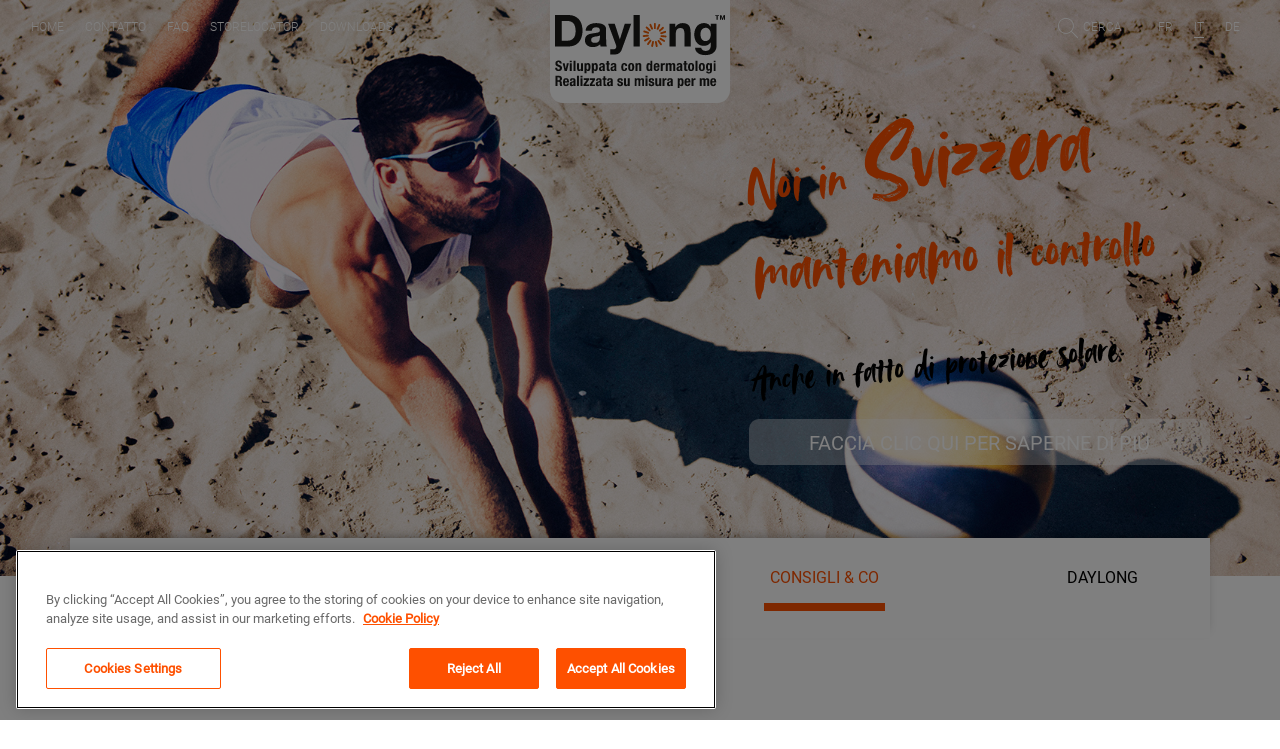

--- FILE ---
content_type: text/html; charset=UTF-8
request_url: https://daylong.ch/it/daylong/consigli-co/il-sole/raggi-del-sole
body_size: 83410
content:
<!DOCTYPE html>
<html lang="it" dir="ltr" prefix="content: http://purl.org/rss/1.0/modules/content/  dc: http://purl.org/dc/terms/  foaf: http://xmlns.com/foaf/0.1/  og: http://ogp.me/ns#  rdfs: http://www.w3.org/2000/01/rdf-schema#  schema: http://schema.org/  sioc: http://rdfs.org/sioc/ns#  sioct: http://rdfs.org/sioc/types#  skos: http://www.w3.org/2004/02/skos/core#  xsd: http://www.w3.org/2001/XMLSchema# ">
  <head>
    <!-- Google Tag Manager -->
    <script>(function(w,d,s,l,i){w[l]=w[l]||[];w[l].push({'gtm.start':
                new Date().getTime(),event:'gtm.js'});var f=d.getElementsByTagName(s)[0],
            j=d.createElement(s),dl=l!='dataLayer'?'&l='+l:'';j.async=true;j.src=
            'https://www.googletagmanager.com/gtm.js?id='+i+dl;f.parentNode.insertBefore(j,f);
        })(window,document,'script','dataLayer','GTM-PFCCGD2');</script>
    <!-- End Google Tag Manager -->
    <meta charset="utf-8" />
<meta name="Generator" content="Drupal 9 (https://www.drupal.org)" />
<meta name="MobileOptimized" content="width" />
<meta name="HandheldFriendly" content="true" />
<meta name="viewport" content="width=device-width, initial-scale=1.0" />
<link rel="icon" href="/sites/default/files/favicon_4.ico" type="image/vnd.microsoft.icon" />
<link rel="alternate" hreflang="de" href="https://daylong.ch/de/daylong/tipps-und-co/sonne/sonnenstrahlen" />
<link rel="alternate" hreflang="fr" href="https://daylong.ch/fr/daylong/conseils/le-soleil/le-rayonnement-solaire" />
<link rel="alternate" hreflang="it" href="https://daylong.ch/it/daylong/consigli-co/il-sole/raggi-del-sole" />
<link rel="canonical" href="https://daylong.ch/it/daylong/consigli-co/il-sole/raggi-del-sole" />
<link rel="shortlink" href="https://daylong.ch/it/node/45" />

    <title>Consigli &amp; Co -  Il sole - Raggi del sole | DAYLONG</title>
    <link rel="stylesheet" media="all" href="/core/assets/vendor/normalize-css/normalize.css?sxg1kj" />
<link rel="stylesheet" media="all" href="/core/misc/normalize-fixes.css?sxg1kj" />
<link rel="stylesheet" media="all" href="/core/modules/system/css/components/ajax-progress.module.css?sxg1kj" />
<link rel="stylesheet" media="all" href="/core/modules/system/css/components/align.module.css?sxg1kj" />
<link rel="stylesheet" media="all" href="/core/modules/system/css/components/autocomplete-loading.module.css?sxg1kj" />
<link rel="stylesheet" media="all" href="/core/modules/system/css/components/fieldgroup.module.css?sxg1kj" />
<link rel="stylesheet" media="all" href="/core/modules/system/css/components/container-inline.module.css?sxg1kj" />
<link rel="stylesheet" media="all" href="/core/modules/system/css/components/clearfix.module.css?sxg1kj" />
<link rel="stylesheet" media="all" href="/core/modules/system/css/components/details.module.css?sxg1kj" />
<link rel="stylesheet" media="all" href="/core/modules/system/css/components/hidden.module.css?sxg1kj" />
<link rel="stylesheet" media="all" href="/core/modules/system/css/components/item-list.module.css?sxg1kj" />
<link rel="stylesheet" media="all" href="/core/modules/system/css/components/js.module.css?sxg1kj" />
<link rel="stylesheet" media="all" href="/core/modules/system/css/components/nowrap.module.css?sxg1kj" />
<link rel="stylesheet" media="all" href="/core/modules/system/css/components/position-container.module.css?sxg1kj" />
<link rel="stylesheet" media="all" href="/core/modules/system/css/components/progress.module.css?sxg1kj" />
<link rel="stylesheet" media="all" href="/core/modules/system/css/components/reset-appearance.module.css?sxg1kj" />
<link rel="stylesheet" media="all" href="/core/modules/system/css/components/resize.module.css?sxg1kj" />
<link rel="stylesheet" media="all" href="/core/modules/system/css/components/sticky-header.module.css?sxg1kj" />
<link rel="stylesheet" media="all" href="/core/modules/system/css/components/system-status-counter.css?sxg1kj" />
<link rel="stylesheet" media="all" href="/core/modules/system/css/components/system-status-report-counters.css?sxg1kj" />
<link rel="stylesheet" media="all" href="/core/modules/system/css/components/system-status-report-general-info.css?sxg1kj" />
<link rel="stylesheet" media="all" href="/core/modules/system/css/components/tabledrag.module.css?sxg1kj" />
<link rel="stylesheet" media="all" href="/core/modules/system/css/components/tablesort.module.css?sxg1kj" />
<link rel="stylesheet" media="all" href="/core/modules/system/css/components/tree-child.module.css?sxg1kj" />
<link rel="stylesheet" media="all" href="/modules/contrib/paragraphs/css/paragraphs.unpublished.css?sxg1kj" />
<link rel="stylesheet" media="all" href="/core/themes/bartik/css/layout.css?sxg1kj" />
<link rel="stylesheet" media="all" href="/core/themes/bartik/css/classy/components/action-links.css?sxg1kj" />
<link rel="stylesheet" media="all" href="/core/themes/bartik/css/classy/components/breadcrumb.css?sxg1kj" />
<link rel="stylesheet" media="all" href="/core/themes/bartik/css/classy/components/button.css?sxg1kj" />
<link rel="stylesheet" media="all" href="/core/themes/bartik/css/classy/components/collapse-processed.css?sxg1kj" />
<link rel="stylesheet" media="all" href="/core/themes/bartik/css/classy/components/container-inline.css?sxg1kj" />
<link rel="stylesheet" media="all" href="/core/themes/bartik/css/classy/components/details.css?sxg1kj" />
<link rel="stylesheet" media="all" href="/core/themes/bartik/css/classy/components/exposed-filters.css?sxg1kj" />
<link rel="stylesheet" media="all" href="/core/themes/bartik/css/classy/components/field.css?sxg1kj" />
<link rel="stylesheet" media="all" href="/core/themes/bartik/css/classy/components/form.css?sxg1kj" />
<link rel="stylesheet" media="all" href="/core/themes/bartik/css/classy/components/icons.css?sxg1kj" />
<link rel="stylesheet" media="all" href="/core/themes/bartik/css/classy/components/inline-form.css?sxg1kj" />
<link rel="stylesheet" media="all" href="/core/themes/bartik/css/classy/components/item-list.css?sxg1kj" />
<link rel="stylesheet" media="all" href="/core/themes/bartik/css/classy/components/link.css?sxg1kj" />
<link rel="stylesheet" media="all" href="/core/themes/bartik/css/classy/components/links.css?sxg1kj" />
<link rel="stylesheet" media="all" href="/core/themes/bartik/css/classy/components/more-link.css?sxg1kj" />
<link rel="stylesheet" media="all" href="/core/themes/bartik/css/classy/components/pager.css?sxg1kj" />
<link rel="stylesheet" media="all" href="/core/themes/bartik/css/classy/components/tabledrag.css?sxg1kj" />
<link rel="stylesheet" media="all" href="/core/themes/bartik/css/classy/components/tableselect.css?sxg1kj" />
<link rel="stylesheet" media="all" href="/core/themes/bartik/css/classy/components/tablesort.css?sxg1kj" />
<link rel="stylesheet" media="all" href="/core/themes/bartik/css/classy/components/tabs.css?sxg1kj" />
<link rel="stylesheet" media="all" href="/core/themes/bartik/css/classy/components/textarea.css?sxg1kj" />
<link rel="stylesheet" media="all" href="/core/themes/bartik/css/classy/components/ui-dialog.css?sxg1kj" />
<link rel="stylesheet" media="all" href="/core/themes/bartik/css/classy/components/messages.css?sxg1kj" />
<link rel="stylesheet" media="all" href="/core/themes/bartik/css/components/block.css?sxg1kj" />
<link rel="stylesheet" media="all" href="/core/themes/bartik/css/components/book.css?sxg1kj" />
<link rel="stylesheet" media="all" href="/core/themes/bartik/css/components/breadcrumb.css?sxg1kj" />
<link rel="stylesheet" media="all" href="/core/themes/bartik/css/components/captions.css?sxg1kj" />
<link rel="stylesheet" media="all" href="/core/themes/bartik/css/components/comments.css?sxg1kj" />
<link rel="stylesheet" media="all" href="/core/themes/bartik/css/components/container-inline.module.css?sxg1kj" />
<link rel="stylesheet" media="all" href="/core/themes/bartik/css/components/contextual.css?sxg1kj" />
<link rel="stylesheet" media="all" href="/core/themes/bartik/css/components/demo-block.css?sxg1kj" />
<link rel="stylesheet" media="all" href="/core/themes/bartik/css/components/dropbutton.component.css?sxg1kj" />
<link rel="stylesheet" media="all" href="/core/themes/bartik/css/components/featured-top.css?sxg1kj" />
<link rel="stylesheet" media="all" href="/core/themes/bartik/css/components/feed-icon.css?sxg1kj" />
<link rel="stylesheet" media="all" href="/core/themes/bartik/css/components/field.css?sxg1kj" />
<link rel="stylesheet" media="all" href="/core/themes/bartik/css/components/form.css?sxg1kj" />
<link rel="stylesheet" media="all" href="/core/themes/bartik/css/components/forum.css?sxg1kj" />
<link rel="stylesheet" media="all" href="/core/themes/bartik/css/components/header.css?sxg1kj" />
<link rel="stylesheet" media="all" href="/core/themes/bartik/css/components/help.css?sxg1kj" />
<link rel="stylesheet" media="all" href="/core/themes/bartik/css/components/highlighted.css?sxg1kj" />
<link rel="stylesheet" media="all" href="/core/themes/bartik/css/components/item-list.css?sxg1kj" />
<link rel="stylesheet" media="all" href="/core/themes/bartik/css/components/list-group.css?sxg1kj" />
<link rel="stylesheet" media="all" href="/core/themes/bartik/css/components/list.css?sxg1kj" />
<link rel="stylesheet" media="all" href="/core/themes/bartik/css/components/main-content.css?sxg1kj" />
<link rel="stylesheet" media="all" href="/core/themes/bartik/css/components/messages.css?sxg1kj" />
<link rel="stylesheet" media="all" href="/core/themes/bartik/css/components/node.css?sxg1kj" />
<link rel="stylesheet" media="all" href="/core/themes/bartik/css/components/node-preview.css?sxg1kj" />
<link rel="stylesheet" media="all" href="/core/themes/bartik/css/components/page-title.css?sxg1kj" />
<link rel="stylesheet" media="all" href="/core/themes/bartik/css/components/pager.css?sxg1kj" />
<link rel="stylesheet" media="all" href="/core/themes/bartik/css/components/panel.css?sxg1kj" />
<link rel="stylesheet" media="all" href="/core/themes/bartik/css/components/primary-menu.css?sxg1kj" />
<link rel="stylesheet" media="all" href="/core/themes/bartik/css/components/search-form.css?sxg1kj" />
<link rel="stylesheet" media="all" href="/core/themes/bartik/css/components/search-results.css?sxg1kj" />
<link rel="stylesheet" media="all" href="/core/themes/bartik/css/components/secondary-menu.css?sxg1kj" />
<link rel="stylesheet" media="all" href="/core/themes/bartik/css/components/shortcut.css?sxg1kj" />
<link rel="stylesheet" media="all" href="/core/themes/bartik/css/components/skip-link.css?sxg1kj" />
<link rel="stylesheet" media="all" href="/core/themes/bartik/css/components/sidebar.css?sxg1kj" />
<link rel="stylesheet" media="all" href="/core/themes/bartik/css/components/site-branding.css?sxg1kj" />
<link rel="stylesheet" media="all" href="/core/themes/bartik/css/components/site-footer.css?sxg1kj" />
<link rel="stylesheet" media="all" href="/core/themes/bartik/css/components/table.css?sxg1kj" />
<link rel="stylesheet" media="all" href="/core/themes/bartik/css/components/tablesort-indicator.css?sxg1kj" />
<link rel="stylesheet" media="all" href="/core/themes/bartik/css/components/tabs.css?sxg1kj" />
<link rel="stylesheet" media="all" href="/core/themes/bartik/css/components/text-formatted.css?sxg1kj" />
<link rel="stylesheet" media="all" href="/core/themes/bartik/css/components/toolbar.css?sxg1kj" />
<link rel="stylesheet" media="all" href="/core/themes/bartik/css/components/featured-bottom.css?sxg1kj" />
<link rel="stylesheet" media="all" href="/core/themes/bartik/css/components/password-suggestions.css?sxg1kj" />
<link rel="stylesheet" media="all" href="/core/themes/bartik/css/components/ui.widget.css?sxg1kj" />
<link rel="stylesheet" media="all" href="/core/themes/bartik/css/components/vertical-tabs.component.css?sxg1kj" />
<link rel="stylesheet" media="all" href="/core/themes/bartik/css/components/views.css?sxg1kj" />
<link rel="stylesheet" media="all" href="/core/themes/bartik/css/components/buttons.css?sxg1kj" />
<link rel="stylesheet" media="all" href="/core/themes/bartik/css/components/image-button.css?sxg1kj" />
<link rel="stylesheet" media="all" href="/core/themes/bartik/css/components/ui-dialog.css?sxg1kj" />
<link rel="stylesheet" media="all" href="/core/themes/bartik/css/colors.css?sxg1kj" />
<link rel="stylesheet" media="print" href="/core/themes/bartik/css/print.css?sxg1kj" />
<link rel="stylesheet" media="all" href="/themes/daylong2022/css/bootstrap441/bootstrap.min.css?sxg1kj" />
<link rel="stylesheet" media="all" href="/themes/daylong2022/css/daylong.css?sxg1kj" />

    
    <meta name="google-site-verification" content="LArVYA8M9qPmJICdELfPl8yqc5erjeu1r6pZEPw6FuM" />
    <meta name="facebook-domain-verification" content="wpmtq7rtmsizgvvgsm500kt5u1mswp" />
    <link rel="apple-touch-icon" sizes="57x57" href="/themes/daylong2022/img/apple-icon-57x57.png">
    <link rel="apple-touch-icon" sizes="60x60" href="/themes/daylong2022/img/apple-icon-60x60.png">
    <link rel="apple-touch-icon" sizes="72x72" href="/themes/daylong2022/img/apple-icon-72x72.png">
    <link rel="apple-touch-icon" sizes="76x76" href="/themes/daylong2022/img/apple-icon-76x76.png">
    <link rel="apple-touch-icon" sizes="114x114" href="/themes/daylong2022/img/apple-icon-114x114.png">
    <link rel="apple-touch-icon" sizes="120x120" href="/themes/daylong2022/img/apple-icon-120x120.png">
    <link rel="apple-touch-icon" sizes="144x144" href="/themes/daylong2022/img/apple-icon-144x144.png">
    <link rel="apple-touch-icon" sizes="152x152" href="/themes/daylong2022/img/apple-icon-152x152.png">
    <link rel="apple-touch-icon" sizes="180x180" href="/themes/daylong2022/img/apple-icon-180x180.png">
    <link rel="icon" type="image/png" sizes="192x192"  href="/themes/daylong2022/img/android-icon-192x192.png">
    <link rel="icon" type="image/png" sizes="32x32" href="/themes/daylong2022/img/favicon-32x32.png">
    <link rel="icon" type="image/png" sizes="96x96" href="/themes/daylong2022/img/favicon-96x96.png">
    <link rel="icon" type="image/png" sizes="16x16" href="/themes/daylong2022/img/favicon-16x16.png">
    <meta name="msapplication-TileColor" content="#ffffff">
    <meta name="msapplication-TileImage" content="/themes/daylong2022/img/ms-icon-144x144.png">
    <meta name="theme-color" content="#ffffff">

      <!-- OneTrust Cookies Consent Notice start for daylong.ch -->
      <script src=https://cdn.cookielaw.org/scripttemplates/otSDKStub.js  type="text/javascript" charset="UTF-8" data-domain-script="1a725831-f5d4-46ec-bdb5-a9914fbc826f" ></script>
      <script type="text/javascript">
        function OptanonWrapper() { }
      </script>
      <!-- OneTrust Cookies Consent Notice end for daylong.ch -->
  </head>
  <body class="layout-no-sidebars">
  <!-- Google Tag Manager (noscript) -->
  <noscript><iframe src="https://www.googletagmanager.com/ns.html?id=GTM-PFCCGD2" height="0" width="0" style="display:none;visibility:hidden"></iframe></noscript>
  <!-- End Google Tag Manager (noscript) -->
        <a href="#main-content" class="visually-hidden focusable">
      Salta al contenuto principale
    </a>
    
      <div class="dialog-off-canvas-main-canvas" data-off-canvas-main-canvas>
      <div class="region region-content">
    <div data-drupal-messages-fallback class="hidden"></div><div id="main-top-wrapper">
  


<header id="meta-nav">
  <div class="container-fluid">
    <div class="row">
      <div class="col-12 col-lg-4 d-none d-lg-block">
                <ul class="nav">
                    <li class="nav-item">
                                                <a class="nav-link" href="/it/startseite">
              <span>Home</span>
            </a>
          </li>
                    <li class="nav-item">
                                                <a class="nav-link" href="/it/servizio/contatto">
              <span>Contatto</span>
            </a>
          </li>
                    <li class="nav-item">
                                                <a class="nav-link" href="/it/faq">
              <span>FAQ</span>
            </a>
          </li>
                    <li class="nav-item">
                                                <a class="nav-link" href="/it/storelocator">
              <span>Storelocator</span>
            </a>
          </li>
                    <li class="nav-item">
                                                <a class="nav-link" href="/it/downloads">
              <span>Downloads</span>
            </a>
          </li>
                  </ul>
      </div>
      <div class="col-12 col-lg-4 text-center">
        <div class="logo-wrapper">
        <!--/node/45-->
                    <a href="/it" >
                                <img src="/themes/daylong2022/img/daylong_logo_italian-orange-new.svg" alt="Daylong">
                        </a>
                  </div>
      </div>
      <div class="col-12 col-lg-4 d-none d-lg-block">

        <ul class="nav">
          <li class="nav-item"><a class="nav-link" href="#" data-toggle="modal" data-target="#searchbox">
                              Cerca
                          </a></li>
                              <li class="nav-item">
                                          <a class="nav-link" href="/fr/daylong/conseils/le-soleil/le-rayonnement-solaire"><span>FR</span></a>
                                    </li>
                              <li class="nav-item">
                                          <a class="nav-link active" href="/it/daylong/consigli-co/il-sole/raggi-del-sole"><span>IT</span></a>
                                    </li>
                              <li class="nav-item">
                                          <a class="nav-link" href="/de/daylong/tipps-und-co/sonne/sonnenstrahlen"><span>DE</span></a>
                                    </li>
                  </ul>
      </div>
      <div class="col-12 d-block d-lg-none">
        <div class="row">
          <div class="col-2 ml-auto">
            <img src="/themes/daylong2022/img/menu.svg" alt="" class="mobile-nav w-50 mt-3">
          </div>
        </div>
      </div>
    </div>
  </div>
</header>


<div class="mobile-submenu">
  <div class="menu-main">
    <div class="language-switcher">
      <p>
                                      <a href="/fr/daylong/conseils/le-soleil/le-rayonnement-solaire"><span>FR</span></a> /
                                                <a class="active" href="/it/daylong/consigli-co/il-sole/raggi-del-sole"><span>IT</span></a> /
                                                <a href="/de/daylong/tipps-und-co/sonne/sonnenstrahlen"><span>DE</span></a> /
                        </p>
    </div>
    <div id="mobile-accordion">
                                          <div class="card">
        <div class="card-header" id="headingOne">
          <h5 class="mb-0">
                      <a href="/it/prodotti">Prodotti</a>
            <a class="arrow btn btn-link collapsed" data-toggle="collapse" data-target="#collapse-1" aria-expanded="false" aria-controls="collapseOne"></a>
                    </h5>
        </div>
                                                      <div id="collapse-1" class="margin-mobile collapse" aria-labelledby="headingTwo" data-parent="#mobile-accordion">
            <div class="accordion" id="collapse-deep-1-1">
              <div class="accordion-group">
                <div class="accordion-heading">
                                    <a href="/it/prodotti/linea-di-prodotti">Linea di prodotti</a>
                  <a class="arrow accordion-toggle collapsed" data-toggle="collapse" data-parent="#collapse-deep-1-1" data-target="#collapse-deeper-1-1"></a>
                                    </div>
                                  <div id="collapse-deeper-1-1" class="accordion-body collapse">
                    <div class="accordion-inner">
                      <ul>
                                                                            <li><a href="/it/prodotti/protect-care">Protect &amp; Care</a></li>
                                                                            <li><a href="/it/prodotti/sensitive">Sensitive</a></li>
                                                                            <li><a href="/it/prodotti/kids">Kids</a></li>
                                                                            <li><a href="/it/prodotti/sport">Sport</a></li>
                                                                            <li><a href="/it/prodotti/aftersun">AfterSun</a></li>
                                              </ul>
                    </div>
                  </div>
                              </div>
            </div>
          </div>
                                                <div id="collapse-1" class="margin-mobile collapse" aria-labelledby="headingTwo" data-parent="#mobile-accordion">
            <div class="accordion" id="collapse-deep-1-2">
              <div class="accordion-group">
                <div class="accordion-heading">
                                    <a href="/it/prodotti/esigenza">Esigenza</a>
                  <a class="arrow accordion-toggle collapsed" data-toggle="collapse" data-parent="#collapse-deep-1-2" data-target="#collapse-deeper-1-2"></a>
                                    </div>
                                  <div id="collapse-deeper-1-2" class="accordion-body collapse">
                    <div class="accordion-inner">
                      <ul>
                                                                            <li><a href="/it/esigenza/corpo">Corpo</a></li>
                                                                            <li><a href="/it/esigenza/speciale-viso">Speciale viso</a></li>
                                                                            <li><a href="/it/esigenza/bambini">Bambini</a></li>
                                                                            <li><a href="/it/esigenza/sport">Sport</a></li>
                                                                            <li><a href="/it/esigenza/rigenerazione">Rigenerazione</a></li>
                                              </ul>
                    </div>
                  </div>
                              </div>
            </div>
          </div>
                                                <div id="collapse-1" class="margin-mobile collapse" aria-labelledby="headingTwo" data-parent="#mobile-accordion">
            <div class="accordion" id="collapse-deep-1-3">
              <div class="accordion-group">
                <div class="accordion-heading">
                                    <a href="/it/prodotti/stato-della-pelle">Stato della pelle</a>
                  <a class="arrow accordion-toggle collapsed" data-toggle="collapse" data-parent="#collapse-deep-1-3" data-target="#collapse-deeper-1-3"></a>
                                    </div>
                                  <div id="collapse-deeper-1-3" class="accordion-body collapse">
                    <div class="accordion-inner">
                      <ul>
                                                                            <li><a href="/it/stato-della-pelle/normale-e-sensibile">normale e sensibile</a></li>
                                                                            <li><a href="/it/stato-della-pelle/ipersensibile">ipersensibile</a></li>
                                                                            <li><a href="/it/stato-della-pelle/grassa">grassa</a></li>
                                                                            <li><a href="/it/stato-della-pelle/secca">secca</a></li>
                                                                            <li><a href="/it/stato-della-pelle/pelle-sensibile-dei-bambini">pelle sensibile dei bambini</a></li>
                                              </ul>
                    </div>
                  </div>
                              </div>
            </div>
          </div>
                                                <div id="collapse-1" class="margin-mobile collapse" aria-labelledby="headingTwo" data-parent="#mobile-accordion">
            <div class="accordion" id="collapse-deep-1-4">
              <div class="accordion-group">
                <div class="accordion-heading">
                                    <a href="/it/prodotti/tutte" class="accordion-toggle">Tutte</a>
                  <a class="arrow"></a>
                                  </div>
                              </div>
            </div>
          </div>
                                </div>
                                    <div class="card">
        <div class="card-header" id="headingOne">
          <h5 class="mb-0">
                      <a href="/it/daylong/news/Volleyball">Beachvolleyball</a>
            <a class="arrow"></a>
                    </h5>
        </div>
              </div>
                                    <div class="card">
        <div class="card-header" id="headingOne">
          <h5 class="mb-0">
                      <a href="/it/daylong/consigli-co">Consigli &amp; Co</a>
            <a class="arrow btn btn-link collapsed" data-toggle="collapse" data-target="#collapse-3" aria-expanded="false" aria-controls="collapseOne"></a>
                    </h5>
        </div>
                                                      <div id="collapse-3" class="margin-mobile collapse" aria-labelledby="headingTwo" data-parent="#mobile-accordion">
            <div class="accordion" id="collapse-deep-3-1">
              <div class="accordion-group">
                <div class="accordion-heading">
                                    <a href="/it/daylong/consigli-co/il-sole">Il sole</a>
                  <a class="arrow accordion-toggle collapsed" data-toggle="collapse" data-parent="#collapse-deep-3-1" data-target="#collapse-deeper-3-1"></a>
                                    </div>
                                  <div id="collapse-deeper-3-1" class="accordion-body collapse">
                    <div class="accordion-inner">
                      <ul>
                                                                            <li><a href="/it/daylong/consigli-co/il-sole/raggi-del-sole">Raggi del sole</a></li>
                                                                            <li><a href="/it/daylong/consigli-co/il-sole/l-intensita">L&#039;intensità</a></li>
                                                                            <li><a href="/it/daylong/consigli-co/il-sole/indice-uv">Indice UV</a></li>
                                                                            <li><a href="/it/daylong/consigli-co/il-sole/la-vitamina-d">La vitamina D</a></li>
                                              </ul>
                    </div>
                  </div>
                              </div>
            </div>
          </div>
                                                <div id="collapse-3" class="margin-mobile collapse" aria-labelledby="headingTwo" data-parent="#mobile-accordion">
            <div class="accordion" id="collapse-deep-3-2">
              <div class="accordion-group">
                <div class="accordion-heading">
                                    <a href="/it/daylong/consigli-co/protezione-solare">Protezione solare</a>
                  <a class="arrow accordion-toggle collapsed" data-toggle="collapse" data-parent="#collapse-deep-3-2" data-target="#collapse-deeper-3-2"></a>
                                    </div>
                                  <div id="collapse-deeper-3-2" class="accordion-body collapse">
                    <div class="accordion-inner">
                      <ul>
                                                                            <li><a href="/it/daylong/consigli-co/protezione-solare/la-corretta-applicazione-della-crema">La corretta applicazione della crema</a></li>
                                                                            <li><a href="/it/daylong/consigli-co/protezione-solare/pelle-dei-bambini">Pelle dei bambini</a></li>
                                                                            <li><a href="/it/daylong/consigli-co/protezione-solare/fattore-di-protezione-solare">Fattore di protezione solare</a></li>
                                                                            <li><a href="/it/node/190">Blaulichtschutz</a></li>
                                                                            <li><a href="/it/daylong/consigli-co/protezione-solare/autoprotezione">Autoprotezione</a></li>
                                              </ul>
                    </div>
                  </div>
                              </div>
            </div>
          </div>
                                                <div id="collapse-3" class="margin-mobile collapse" aria-labelledby="headingTwo" data-parent="#mobile-accordion">
            <div class="accordion" id="collapse-deep-3-3">
              <div class="accordion-group">
                <div class="accordion-heading">
                                    <a href="/it/daylong/consigli-co/bambini-e-sole" class="accordion-toggle">Bambini e sole</a>
                  <a class="arrow"></a>
                                  </div>
                              </div>
            </div>
          </div>
                                                <div id="collapse-3" class="margin-mobile collapse" aria-labelledby="headingTwo" data-parent="#mobile-accordion">
            <div class="accordion" id="collapse-deep-3-4">
              <div class="accordion-group">
                <div class="accordion-heading">
                                    <a href="/it/daylong/consigli-co/la-nostra-pelle">La nostra pelle</a>
                  <a class="arrow accordion-toggle collapsed" data-toggle="collapse" data-parent="#collapse-deep-3-4" data-target="#collapse-deeper-3-4"></a>
                                    </div>
                                  <div id="collapse-deeper-3-4" class="accordion-body collapse">
                    <div class="accordion-inner">
                      <ul>
                                                                            <li><a href="/it/daylong/consigli-co/la-nostra-pelle/tipo-di-pelle">Tipo di pelle</a></li>
                                              </ul>
                    </div>
                  </div>
                              </div>
            </div>
          </div>
                                                <div id="collapse-3" class="margin-mobile collapse" aria-labelledby="headingTwo" data-parent="#mobile-accordion">
            <div class="accordion" id="collapse-deep-3-5">
              <div class="accordion-group">
                <div class="accordion-heading">
                                    <a href="/it/daylong/consigli-co/melanoma">Melanoma</a>
                  <a class="arrow accordion-toggle collapsed" data-toggle="collapse" data-parent="#collapse-deep-3-5" data-target="#collapse-deeper-3-5"></a>
                                    </div>
                                  <div id="collapse-deeper-3-5" class="accordion-body collapse">
                    <div class="accordion-inner">
                      <ul>
                                                                            <li><a href="/it/daylong/consigli-co/melanoma/cancro-della-pelle-chiaro">Cancro della pelle chiaro</a></li>
                                                                            <li><a href="/it/daylong/consigli-co/melanoma/cancro-della-pelle-scuro">Cancro della pelle scuro</a></li>
                                                                            <li><a href="/it/daylong/consigli-co/melanoma/regola-abcde">Regola ABCDE</a></li>
                                                                            <li><a href="/it/daylong/consigli-co/melanoma/prevenzione">Prevenzione</a></li>
                                              </ul>
                    </div>
                  </div>
                              </div>
            </div>
          </div>
                                                <div id="collapse-3" class="margin-mobile collapse" aria-labelledby="headingTwo" data-parent="#mobile-accordion">
            <div class="accordion" id="collapse-deep-3-6">
              <div class="accordion-group">
                <div class="accordion-heading">
                                    <a href="/it/daylong/consigli-co/invecchiamento-della-pelle">Invecchiamento della pelle</a>
                  <a class="arrow accordion-toggle collapsed" data-toggle="collapse" data-parent="#collapse-deep-3-6" data-target="#collapse-deeper-3-6"></a>
                                    </div>
                                  <div id="collapse-deeper-3-6" class="accordion-body collapse">
                    <div class="accordion-inner">
                      <ul>
                                                                            <li><a href="/it/daylong/consigli-co/invecchiamento-della-pelle/fotoinvecchiamento">Fotoinvecchiamento</a></li>
                                                                            <li><a href="/it/daylong/consigli-co/invecchiamento-della-pelle/macchie-dell-eta">Macchie dell&#039;età</a></li>
                                                                            <li><a href="/it/daylong/consigli-co/invecchiamento-della-pelle/prevenzione">Prevenzione</a></li>
                                              </ul>
                    </div>
                  </div>
                              </div>
            </div>
          </div>
                                </div>
                                    <div class="card">
        <div class="card-header" id="headingOne">
          <h5 class="mb-0">
                      <a href="/it/daylong/daylong">Daylong</a>
            <a class="arrow btn btn-link collapsed" data-toggle="collapse" data-target="#collapse-4" aria-expanded="false" aria-controls="collapseOne"></a>
                    </h5>
        </div>
                                                      <div id="collapse-4" class="margin-mobile collapse" aria-labelledby="headingTwo" data-parent="#mobile-accordion">
            <div class="accordion" id="collapse-deep-4-1">
              <div class="accordion-group">
                <div class="accordion-heading">
                                    <a href="/it/daylong/daylong/qualita" class="accordion-toggle">Qualità</a>
                  <a class="arrow"></a>
                                  </div>
                              </div>
            </div>
          </div>
                                                <div id="collapse-4" class="margin-mobile collapse" aria-labelledby="headingTwo" data-parent="#mobile-accordion">
            <div class="accordion" id="collapse-deep-4-2">
              <div class="accordion-group">
                <div class="accordion-heading">
                                    <a href="/it/daylong/la-storia" class="accordion-toggle">La storia</a>
                  <a class="arrow"></a>
                                  </div>
                              </div>
            </div>
          </div>
                                                <div id="collapse-4" class="margin-mobile collapse" aria-labelledby="headingTwo" data-parent="#mobile-accordion">
            <div class="accordion" id="collapse-deep-4-3">
              <div class="accordion-group">
                <div class="accordion-heading">
                                    <a href="/it/daylong/daylong/sostenibilita" class="accordion-toggle">Sostenibilità</a>
                  <a class="arrow"></a>
                                  </div>
                              </div>
            </div>
          </div>
                                                <div id="collapse-4" class="margin-mobile collapse" aria-labelledby="headingTwo" data-parent="#mobile-accordion">
            <div class="accordion" id="collapse-deep-4-4">
              <div class="accordion-group">
                <div class="accordion-heading">
                                    <a href="/it/daylong/daylong/news">News</a>
                  <a class="arrow accordion-toggle collapsed" data-toggle="collapse" data-parent="#collapse-deep-4-4" data-target="#collapse-deeper-4-4"></a>
                                    </div>
                                  <div id="collapse-deeper-4-4" class="accordion-body collapse">
                    <div class="accordion-inner">
                      <ul>
                                                                            <li><a href="/it/daylong/daylong/news/insieme-contro-l-inondazione-di-plastica">Insieme contro l&#039;inondazione di plastica</a></li>
                                              </ul>
                    </div>
                  </div>
                              </div>
            </div>
          </div>
                                </div>
                                    <div class="card">
        <div class="card-header" id="headingOne">
          <h5 class="mb-0">
                      <a href="/it/faq">FAQ</a>
            <a class="arrow"></a>
                    </h5>
        </div>
              </div>
                                    <div class="card">
        <div class="card-header" id="headingOne">
          <h5 class="mb-0">
                      <a href="/it/storelocator">Storelocator</a>
            <a class="arrow"></a>
                    </h5>
        </div>
              </div>
                                    <div class="card">
        <div class="card-header" id="headingOne">
          <h5 class="mb-0">
                      <a href="/it/mappa-del-sito/colophon">Colophon</a>
            <a class="arrow"></a>
                    </h5>
        </div>
              </div>
                                    <div class="card">
        <div class="card-header" id="headingOne">
          <h5 class="mb-0">
                      <a href="/it/collegamenti-rapidi/protezione-dei-dati">Protezione dei dati</a>
            <a class="arrow"></a>
                    </h5>
        </div>
              </div>
                                    <div class="card">
        <div class="card-header" id="headingOne">
          <h5 class="mb-0">
                      <a href="/it/downloads">Downloads</a>
            <a class="arrow"></a>
                    </h5>
        </div>
              </div>
                </div>
  </div>
  <div class="close-button">
    <img alt="close" class="mobile-close" src="/themes/daylong2022/img/cross.svg">
  </div>
</div>
<script>
    document.addEventListener("DOMContentLoaded", function(event) {


        jQuery('img.mobile-nav').click (function(e) {
            e.preventDefault();
            jQuery('.mobile-submenu').addClass('opened');
            jQuery('body').addClass('submenu-active');
        });

        jQuery('.close-button').click (function() {
            jQuery('.mobile-submenu').removeClass('opened');
            jQuery('body').removeClass('submenu-active');
        });
    });
</script>

      <section id="hero" class="carousel slide" data-ride="carousel">
  <div class="carousel-inner">
                <div class="carousel-item active">
              <div class="hero-wrapper">
  <div class="background w-100">
      <img loading="lazy" src="/sites/default/files/2021-04/Head_Sonnenstrahlen2_1.jpg" width="1700" height="874" alt="I raggi del sole e la loro interazione" typeof="foaf:Image" />


  </div>
  <div class="lead">
    <div class="col-lg-6 offset-lg-6 leader ">
      <div class="lead-wrapper">
        <h1><span></span></h1>
        <p></p>
        <h3><span class="orange"><span class="font2">Noi in </span><span class="font3"><span class="font1">Svizzera</span></span><br />
manteniamo<span class="font2"> il controllo</span></span></h3>
        <h3><span class="black"><span class="font3">Anche in fatto di protezione solare.</span></span></h3>
                            <p><a class="btn btn-primary btn-lg alpha scroll-nav" role="button" href="#">Faccia clic qui per saperne di più</a></p>
                        </div>
    </div>
  </div>
</div>

    </div>
          
        </div>
</section>


  
  <nav id="main-nav">
  <div class="container">
    <div class="row">
      <div class="col-12 shadow-top shadow-left shadow-right d-none d-lg-block">
                <ul class="nav mainnav d-flex justify-content-between">
                      <li class="nav-item">
                                                        <a class="nav-link first-level" href="/it/prodotti">
                <span>Prodotti</span>
              </a>
                              <div class="submenu w-100">
                  <div class="row p-0 justify-content-center h-100">
                    <div class="col-6 subnav position-relative">
                      <div class="row p-0 justify-content-center h-100">
                        <ul class="col-12 nav secondmenu flex-column">
                                                                                                              <li class="link-level2 nav-item row">

                                                            <a href="/it/prodotti/linea-di-prodotti" class="nav-link d-inline-block second-level has-children" data-item="/sites/default/files/styles/nav_image/public/2021-03/Head_Produktlinie_Uebersicht.jpg?itok=o-j4Pc7t" data-originitem="/sites/default/files/styles/nav_image/public/2021-03/Head_Produkte.jpg?itok=P9UCcbSA"><span class="closer-third-nav">Linea di prodotti</span></a>
                                                                                                                            <ul class="col-7 nav flex-column lastmenu">
                                                                                                          <li class="nav-item">
                                                                        <a href="/it/prodotti/protect-care" class="nav-link change-item" data-item="/themes/daylong2022/img/Produktlinie_Protect_Care.jpg" data-originitem="/themes/daylong2022/img/thumbnail_alle_produkte.jpg"><span><span>Protect &amp; Care</span></span></a>
                                                                        </li>
                                                                                                          <li class="nav-item">
                                                                          <a href="/it/prodotti/sensitive" class="nav-link change-item" data-item="/themes/daylong2022/img/Produktlinie_Sensitive.jpg" data-originitem="/themes/daylong2022/img/thumbnail_alle_produkte.jpg"><span><span>Sensitive</span></span></a>
                                                                        </li>
                                                                                                          <li class="nav-item">
                                                                          <a href="/it/prodotti/kids" class="nav-link change-item" data-item="/themes/daylong2022/img/Produktlinie_Kids.jpg" data-originitem="/themes/daylong2022/img/thumbnail_alle_produkte.jpg"><span><span>Kids</span></span></a>
                                                                        </li>
                                                                                                          <li class="nav-item">
                                                                          <a href="/it/prodotti/sport" class="nav-link change-item" data-item="/sites/default/files/styles/nav_image/public/2021-03/Head_Produktlinie_Sport2_1.jpg?itok=H4Qa6RT6" data-originitem="/sites/default/files/styles/nav_image/public/2021-03/Head_Produkte.jpg?itok=P9UCcbSA"><span><span>Sport</span></span></a>
                                                                        </li>
                                                                                                          <li class="nav-item">
                                                                          <a href="/it/prodotti/aftersun" class="nav-link change-item" data-item="/themes/daylong2022/img/Produktlinie_Repair.jpg" data-originitem="/themes/daylong2022/img/thumbnail_alle_produkte.jpg"><span><span>AfterSun</span></span></a>
                                                                        </li>
                                                                  </ul>
                                                          </li>
                                                                                                              <li class="link-level2 nav-item row">

                                                            <a href="/it/prodotti/esigenza" class="nav-link d-inline-block second-level has-children" data-item="/sites/default/files/styles/nav_image/public/2021-04/Daylong_Produkt_Beduerfnisse_n2.jpg?itok=IBJqv8zz" data-originitem="/sites/default/files/styles/nav_image/public/2021-03/Head_Produkte.jpg?itok=P9UCcbSA"><span class="closer-third-nav">Esigenza</span></a>
                                                                                                                            <ul class="col-7 nav flex-column lastmenu">
                                                                                                          <li class="nav-item">
                                                                          <a href="/it/esigenza/corpo" class="nav-link change-item" data-item="/sites/default/files/styles/nav_image/public/2021-04/Head_Produkte_Body2.jpg?itok=9mHuMEne" data-originitem="/sites/default/files/styles/nav_image/public/2021-03/Head_Produkte.jpg?itok=P9UCcbSA"><span><span>Corpo</span></span></a>
                                                                        </li>
                                                                                                          <li class="nav-item">
                                                                          <a href="/it/esigenza/speciale-viso" class="nav-link change-item" data-item="/sites/default/files/styles/nav_image/public/2021-03/Head_Gesicht.jpg?itok=dv9Q4lEm" data-originitem="/sites/default/files/styles/nav_image/public/2021-03/Head_Produkte.jpg?itok=P9UCcbSA"><span><span>Speciale viso</span></span></a>
                                                                        </li>
                                                                                                          <li class="nav-item">
                                                                          <a href="/it/esigenza/bambini" class="nav-link change-item" data-item="/sites/default/files/styles/nav_image/public/2020-04/Head_Kinder_und_Sonne_1.jpg?itok=HvKIC57U" data-originitem="/sites/default/files/styles/nav_image/public/2021-03/Head_Produkte.jpg?itok=P9UCcbSA"><span><span>Bambini</span></span></a>
                                                                        </li>
                                                                                                          <li class="nav-item">
                                                                          <a href="/it/esigenza/sport" class="nav-link change-item" data-item="/sites/default/files/styles/nav_image/public/2023-07/Head_Produktlinie_Sport2_0.jpg?itok=YR9VP43P" data-originitem="/sites/default/files/styles/nav_image/public/2021-03/Head_Produkte.jpg?itok=P9UCcbSA"><span><span>Sport</span></span></a>
                                                                        </li>
                                                                                                          <li class="nav-item">
                                                                          <a href="/it/esigenza/rigenerazione" class="nav-link change-item" data-item="/sites/default/files/styles/nav_image/public/2021-03/Head_Produktlinie_afterSun_0.jpg?itok=tmqe1K1u" data-originitem="/sites/default/files/styles/nav_image/public/2021-03/Head_Produkte.jpg?itok=P9UCcbSA"><span><span>Rigenerazione</span></span></a>
                                                                        </li>
                                                                  </ul>
                                                          </li>
                                                                                                              <li class="link-level2 nav-item row">

                                                            <a href="/it/prodotti/stato-della-pelle" class="nav-link d-inline-block second-level has-children" data-item="/sites/default/files/styles/nav_image/public/2021-03/Head_Hautzustand.jpg?itok=pVpmn8gu" data-originitem="/sites/default/files/styles/nav_image/public/2021-03/Head_Produkte.jpg?itok=P9UCcbSA"><span class="closer-third-nav">Stato della pelle</span></a>
                                                                                                                            <ul class="col-7 nav flex-column lastmenu">
                                                                                                          <li class="nav-item">
                                                                          <a href="/it/stato-della-pelle/normale-e-sensibile" class="nav-link change-item" data-item="/sites/default/files/styles/nav_image/public/2021-04/Head_Hautzustand_normal_empfindlich.jpg?itok=8tASYoWb" data-originitem="/sites/default/files/styles/nav_image/public/2021-03/Head_Produkte.jpg?itok=P9UCcbSA"><span><span>normale e sensibile</span></span></a>
                                                                        </li>
                                                                                                          <li class="nav-item">
                                                                          <a href="/it/stato-della-pelle/ipersensibile" class="nav-link change-item" data-item="/sites/default/files/styles/nav_image/public/2021-04/Head_Hautalterung.jpg?itok=4PlCyVfp" data-originitem="/sites/default/files/styles/nav_image/public/2021-03/Head_Produkte.jpg?itok=P9UCcbSA"><span><span>ipersensibile</span></span></a>
                                                                        </li>
                                                                                                          <li class="nav-item">
                                                                          <a href="/it/stato-della-pelle/grassa" class="nav-link change-item" data-item="/sites/default/files/styles/nav_image/public/2021-04/Daylong_Produkt_Beduerfnisse_n.jpg?itok=VHOA1f0t" data-originitem="/sites/default/files/styles/nav_image/public/2021-03/Head_Produkte.jpg?itok=P9UCcbSA"><span><span>grassa</span></span></a>
                                                                        </li>
                                                                                                          <li class="nav-item">
                                                                          <a href="/it/stato-della-pelle/pelle-sensibile-dei-bambini" class="nav-link change-item" data-item="/sites/default/files/styles/nav_image/public/2021-03/Head_Produktlinie_Kids_2.jpg?itok=LHZMx71X" data-originitem="/sites/default/files/styles/nav_image/public/2021-03/Head_Produkte.jpg?itok=P9UCcbSA"><span><span>pelle sensibile dei bambini</span></span></a>
                                                                        </li>
                                                                                                          <li class="nav-item">
                                                                          <a href="/it/stato-della-pelle/secca" class="nav-link change-item" data-item="/sites/default/files/styles/nav_image/public/2021-04/Head_TippsundCo_UV_Index.jpg?itok=0Pb7fu6s" data-originitem="/sites/default/files/styles/nav_image/public/2021-03/Head_Produkte.jpg?itok=P9UCcbSA"><span><span>secca</span></span></a>
                                                                        </li>
                                                                  </ul>
                                                          </li>
                                                                                                              <li class="link-level2 nav-item row">

                                                            <a href="/it/prodotti/tutte" class="nav-link d-inline-block second-level has-children" data-item="/sites/default/files/styles/nav_image/public/2021-04/Head_Hautzustand_falle.jpg?itok=udwgNRNC" data-originitem="/sites/default/files/styles/nav_image/public/2021-03/Head_Produkte.jpg?itok=P9UCcbSA"><span class="closer-third-nav">Tutte</span></a>
                                                                                        </li>
                                                  </ul>
                      </div>
                    </div>
                    <div class="col-6 brandnav p-0">
                                              <img src="/sites/default/files/styles/nav_image/public/2021-03/Head_Produkte.jpg?itok=P9UCcbSA" alt="Prodotti" class="img-fluid w-100" >
                                          </div>
                  </div>
                </div>
                          </li>
                      <li class="nav-item">
                                                        <a class="nav-link first-level" href="/it/volleyball">
                <span>Beachvolleyball</span>
              </a>
                          </li>
                      <li class="nav-item">
                                                        <a class="nav-link first-level is-active-trail" href="/it/daylong/consigli-co">
                <span>Consigli &amp; Co</span>
              </a>
                              <div class="submenu w-100">
                  <div class="row p-0 justify-content-center h-100">
                    <div class="col-6 subnav position-relative">
                      <div class="row p-0 justify-content-center h-100">
                        <ul class="col-12 nav secondmenu flex-column">
                                                                                                              <li class="link-level2 nav-item row is-active-trail">

                                                            <a href="/it/daylong/consigli-co/il-sole" class="nav-link d-inline-block second-level has-children" data-item="/sites/default/files/styles/nav_image/public/2021-03/Head_Gesicht_0.jpg?itok=Idj7dW2O" data-originitem="/sites/default/files/styles/nav_image/public/2021-04/Head_Produktlinie_tippsUndCo2.jpg?itok=usd9s7VL"><span class="closer-third-nav">Il sole</span></a>
                                                                                                                            <ul class="col-7 nav flex-column lastmenu is-activated is-active-trail">
                                                                                                          <li class="nav-item">
                                                                          <a href="/it/daylong/consigli-co/il-sole/raggi-del-sole" class="nav-link change-item is-active" data-item="/sites/default/files/styles/nav_image/public/2021-04/Head_Sonnenstrahlen2_1.jpg?itok=K2avAPlO" data-originitem="/sites/default/files/styles/nav_image/public/2021-04/Head_Produktlinie_tippsUndCo2.jpg?itok=usd9s7VL"><span><span>Raggi del sole</span></span></a>
                                                                        </li>
                                                                                                          <li class="nav-item">
                                                                          <a href="/it/daylong/consigli-co/il-sole/l-intensita" class="nav-link change-item" data-item="/sites/default/files/styles/nav_image/public/2021-03/Head_Daylong_Tipps%26Co_Sonne_Intensitaet.jpg?itok=j6JQ1njg" data-originitem="/sites/default/files/styles/nav_image/public/2021-04/Head_Produktlinie_tippsUndCo2.jpg?itok=usd9s7VL"><span><span>L&#039;intensità</span></span></a>
                                                                        </li>
                                                                                                          <li class="nav-item">
                                                                          <a href="/it/daylong/consigli-co/il-sole/indice-uv" class="nav-link change-item" data-item="/sites/default/files/styles/nav_image/public/2020-04/Head_TippsundCo_UV_Index.jpg?itok=g8j-aKFq" data-originitem="/sites/default/files/styles/nav_image/public/2021-04/Head_Produktlinie_tippsUndCo2.jpg?itok=usd9s7VL"><span><span>Indice UV</span></span></a>
                                                                        </li>
                                                                                                          <li class="nav-item">
                                                                          <a href="/it/daylong/consigli-co/il-sole/la-vitamina-d" class="nav-link change-item" data-item="/sites/default/files/styles/nav_image/public/2021-03/Head_Gesicht_1.jpg?itok=0nfapu5y" data-originitem="/sites/default/files/styles/nav_image/public/2021-04/Head_Produktlinie_tippsUndCo2.jpg?itok=usd9s7VL"><span><span>La vitamina D</span></span></a>
                                                                        </li>
                                                                  </ul>
                                                          </li>
                                                                                                              <li class="link-level2 nav-item row">

                                                            <a href="/it/daylong/consigli-co/protezione-solare" class="nav-link d-inline-block second-level has-children" data-item="/sites/default/files/styles/nav_image/public/2021-03/Head_Produktlinie_protect_care_0.jpg?itok=NcVOnIAd" data-originitem="/sites/default/files/styles/nav_image/public/2021-04/Head_Produktlinie_tippsUndCo2.jpg?itok=usd9s7VL"><span class="closer-third-nav">Protezione solare</span></a>
                                                                                                                            <ul class="col-7 nav flex-column lastmenu">
                                                                                                          <li class="nav-item">
                                                                          <a href="/it/daylong/consigli-co/la-nostra-pelle" class="nav-link change-item" data-item="/sites/default/files/styles/nav_image/public/2021-03/Head_Hautzustand_trocken_0.jpg?itok=NJuZzT-e" data-originitem="/sites/default/files/styles/nav_image/public/2021-04/Head_Produktlinie_tippsUndCo2.jpg?itok=usd9s7VL"><span><span>La nostra pelle</span></span></a>
                                                                        </li>
                                                                                                          <li class="nav-item">
                                                                          <a href="/it/daylong/consigli-co/la-nostra-pelle/tipo-di-pelle" class="nav-link change-item" data-item="/sites/default/files/styles/nav_image/public/2020-04/Head_UnsereHaut_Hauttyp5.jpg?itok=kbluy89C" data-originitem="/sites/default/files/styles/nav_image/public/2021-04/Head_Produktlinie_tippsUndCo2.jpg?itok=usd9s7VL"><span><span>Tipo di pelle</span></span></a>
                                                                        </li>
                                                                                                          <li class="nav-item">
                                                                          <a href="/it/daylong/consigli-co/protezione-solare/autoprotezione" class="nav-link change-item" data-item="/sites/default/files/styles/nav_image/public/2021-04/Head_Eigenschutz.jpg?itok=MSeKFPUp" data-originitem="/sites/default/files/styles/nav_image/public/2021-04/Head_Produktlinie_tippsUndCo2.jpg?itok=usd9s7VL"><span><span>Autoprotezione</span></span></a>
                                                                        </li>
                                                                                                          <li class="nav-item">
                                                                          <a href="/it/daylong/consigli-co/protezione-solare/fattore-di-protezione-solare" class="nav-link change-item" data-item="/sites/default/files/styles/nav_image/public/2021-03/Head_Hautzustand_0.jpg?itok=mdWOgFAV" data-originitem="/sites/default/files/styles/nav_image/public/2021-04/Head_Produktlinie_tippsUndCo2.jpg?itok=usd9s7VL"><span><span>Fattore di protezione solare</span></span></a>
                                                                        </li>
                                                                                                          <li class="nav-item">
                                                                          <a href="/it/node/190" class="nav-link change-item" data-item="/sites/default/files/styles/nav_image/public/2021-03/Head_Hautzustand_0.jpg?itok=mdWOgFAV" data-originitem="/sites/default/files/styles/nav_image/public/2021-04/Head_Produktlinie_tippsUndCo2.jpg?itok=usd9s7VL"><span><span>Blaulichtschutz</span></span></a>
                                                                        </li>
                                                                                                          <li class="nav-item">
                                                                          <a href="/it/daylong/consigli-co/protezione-solare/la-corretta-applicazione-della-crema" class="nav-link change-item" data-item="/sites/default/files/styles/nav_image/public/2021-03/Head_Hautzustand_ueberempfindlich_2.jpg?itok=ToPoaCJK" data-originitem="/sites/default/files/styles/nav_image/public/2021-04/Head_Produktlinie_tippsUndCo2.jpg?itok=usd9s7VL"><span><span>La corretta applicazione della crema</span></span></a>
                                                                        </li>
                                                                  </ul>
                                                          </li>
                                                                                                              <li class="link-level2 nav-item row">

                                                            <a href="/it/daylong/consigli-co/bambini-e-sole" class="nav-link d-inline-block second-level has-children" data-item="/sites/default/files/styles/nav_image/public/2020-04/Head_Kinder_und_Sonne_0.jpg?itok=fqiru7g9" data-originitem="/sites/default/files/styles/nav_image/public/2021-04/Head_Produktlinie_tippsUndCo2.jpg?itok=usd9s7VL"><span class="closer-third-nav">Bambini e sole</span></a>
                                                                                        </li>
                                                                                                              <li class="link-level2 nav-item row">

                                                            <a href="/it/daylong/consigli-co/melanoma" class="nav-link d-inline-block second-level has-children" data-item="/sites/default/files/styles/nav_image/public/2021-03/Head_Hautzustand_normal_empfindlich_1.jpg?itok=RhDrktd_" data-originitem="/sites/default/files/styles/nav_image/public/2021-04/Head_Produktlinie_tippsUndCo2.jpg?itok=usd9s7VL"><span class="closer-third-nav">Melanoma</span></a>
                                                                                                                            <ul class="col-7 nav flex-column lastmenu">
                                                                                                          <li class="nav-item">
                                                                          <a href="/it/daylong/consigli-co/melanoma/cancro-della-pelle-chiaro" class="nav-link change-item" data-item="/sites/default/files/styles/nav_image/public/2021-04/Head_Daylong_Tipps%26Co_Hautkrebs_hell2.jpg?itok=PhAuOsIw" data-originitem="/sites/default/files/styles/nav_image/public/2021-04/Head_Produktlinie_tippsUndCo2.jpg?itok=usd9s7VL"><span><span>Cancro della pelle chiaro</span></span></a>
                                                                        </li>
                                                                                                          <li class="nav-item">
                                                                          <a href="/it/daylong/consigli-co/melanoma/cancro-della-pelle-scuro" class="nav-link change-item" data-item="/sites/default/files/styles/nav_image/public/2021-04/Head_Startseite_04_3.jpg?itok=LC1eNIEE" data-originitem="/sites/default/files/styles/nav_image/public/2021-04/Head_Produktlinie_tippsUndCo2.jpg?itok=usd9s7VL"><span><span>Cancro della pelle scuro</span></span></a>
                                                                        </li>
                                                                                                          <li class="nav-item">
                                                                          <a href="/it/daylong/consigli-co/melanoma/regola-abcde" class="nav-link change-item" data-item="/sites/default/files/styles/nav_image/public/2021-04/Head_Daylong_Tipps%26Co_abcd2.jpg?itok=GNCmUX7d" data-originitem="/sites/default/files/styles/nav_image/public/2021-04/Head_Produktlinie_tippsUndCo2.jpg?itok=usd9s7VL"><span><span>Regola ABCDE</span></span></a>
                                                                        </li>
                                                                                                          <li class="nav-item">
                                                                          <a href="/it/daylong/consigli-co/melanoma/prevenzione" class="nav-link change-item" data-item="/sites/default/files/styles/nav_image/public/2021-04/Head_Hautkrebs_Vorbeugung.jpg?itok=AsWdjiDs" data-originitem="/sites/default/files/styles/nav_image/public/2021-04/Head_Produktlinie_tippsUndCo2.jpg?itok=usd9s7VL"><span><span>Prevenzione</span></span></a>
                                                                        </li>
                                                                  </ul>
                                                          </li>
                                                                                                              <li class="link-level2 nav-item row">

                                                            <a href="/it/daylong/consigli-co/invecchiamento-della-pelle" class="nav-link d-inline-block second-level has-children" data-item="/sites/default/files/styles/nav_image/public/2021-04/Head_Hautalterung2.jpg?itok=XTU3vytJ" data-originitem="/sites/default/files/styles/nav_image/public/2021-04/Head_Produktlinie_tippsUndCo2.jpg?itok=usd9s7VL"><span class="closer-third-nav">Invecchiamento della pelle</span></a>
                                                                                                                            <ul class="col-7 nav flex-column lastmenu">
                                                                                                          <li class="nav-item">
                                                                          <a href="/it/daylong/consigli-co/invecchiamento-della-pelle/fotoinvecchiamento" class="nav-link change-item" data-item="/sites/default/files/styles/nav_image/public/2021-04/Head_Produktlinie_Uebersicht.jpg?itok=y33uZfct" data-originitem="/sites/default/files/styles/nav_image/public/2021-04/Head_Produktlinie_tippsUndCo2.jpg?itok=usd9s7VL"><span><span>Fotoinvecchiamento</span></span></a>
                                                                        </li>
                                                                                                          <li class="nav-item">
                                                                          <a href="/it/daylong/consigli-co/invecchiamento-della-pelle/macchie-dell-eta" class="nav-link change-item" data-item="/sites/default/files/styles/nav_image/public/2021-04/Head_Tipps_Altersflecken.jpg?itok=EvFQc_tT" data-originitem="/sites/default/files/styles/nav_image/public/2021-04/Head_Produktlinie_tippsUndCo2.jpg?itok=usd9s7VL"><span><span>Macchie dell&#039;età</span></span></a>
                                                                        </li>
                                                                                                          <li class="nav-item">
                                                                          <a href="/it/daylong/consigli-co/invecchiamento-della-pelle/prevenzione" class="nav-link change-item" data-item="/sites/default/files/styles/nav_image/public/2021-04/Head_Startseite_04_0.jpg?itok=HvGvyXKV" data-originitem="/sites/default/files/styles/nav_image/public/2021-04/Head_Produktlinie_tippsUndCo2.jpg?itok=usd9s7VL"><span><span>Prevenzione</span></span></a>
                                                                        </li>
                                                                  </ul>
                                                          </li>
                                                  </ul>
                      </div>
                    </div>
                    <div class="col-6 brandnav p-0">
                                              <img src="/sites/default/files/styles/nav_image/public/2021-04/Head_Produktlinie_tippsUndCo2.jpg?itok=usd9s7VL" alt="Consigli &amp; Co" class="img-fluid w-100" >
                                          </div>
                  </div>
                </div>
                          </li>
                      <li class="nav-item">
                                                        <a class="nav-link first-level" href="/it/daylong/daylong">
                <span>Daylong</span>
              </a>
                              <div class="submenu w-100">
                  <div class="row p-0 justify-content-center h-100">
                    <div class="col-6 subnav position-relative">
                      <div class="row p-0 justify-content-center h-100">
                        <ul class="col-12 nav secondmenu flex-column">
                                                                                                              <li class="link-level2 nav-item row">

                                                            <a href="/it/daylong/dsm_label" class="nav-link d-inline-block second-level has-children" data-item="/sites/default/files/styles/nav_image/public/2024-07/Head_DSM2.jpg?itok=tZIYhOyW" data-originitem="/sites/default/files/styles/nav_image/public/2021-03/Head_Daylong_Nummer1.jpg?itok=tCMgROPA"><span class="closer-third-nav">Ecologico di DSM</span></a>
                                                                                        </li>
                                                                                                              <li class="link-level2 nav-item row">

                                                            <a href="/it/daylong/daylong/qualita" class="nav-link d-inline-block second-level has-children" data-item="/sites/default/files/styles/nav_image/public/2021-03/Head_Produktlinie_Sensitiv_Produkt_9.jpg?itok=2kUOC4di" data-originitem="/sites/default/files/styles/nav_image/public/2021-03/Head_Daylong_Nummer1.jpg?itok=tCMgROPA"><span class="closer-third-nav">Innovazione svizzera</span></a>
                                                                                        </li>
                                                                                                              <li class="link-level2 nav-item row">

                                                            <a href="/it/daylong/5versprechen" class="nav-link d-inline-block second-level has-children" data-item="/sites/default/files/styles/nav_image/public/2021-04/Head_5Versprechen.jpg?itok=d8vgSfM0" data-originitem="/sites/default/files/styles/nav_image/public/2021-03/Head_Daylong_Nummer1.jpg?itok=tCMgROPA"><span class="closer-third-nav">Le 5 promesse</span></a>
                                                                                        </li>
                                                                                                              <li class="link-level2 nav-item row">

                                                            <a href="/it/daylong/la-storia" class="nav-link d-inline-block second-level has-children" data-item="/sites/default/files/styles/nav_image/public/2021-03/Head_Daylong_Geschichte.jpg?itok=nZJRyueq" data-originitem="/sites/default/files/styles/nav_image/public/2021-03/Head_Daylong_Nummer1.jpg?itok=tCMgROPA"><span class="closer-third-nav">La storia</span></a>
                                                                                        </li>
                                                                                                              <li class="link-level2 nav-item row">

                                                            <a href="/it/daylong/daylong/sostenibilita" class="nav-link d-inline-block second-level has-children" data-item="/sites/default/files/styles/nav_image/public/2020-04/Head_Daylong_Nachhaltigkeit2_0.jpg?itok=KgDuRE_g" data-originitem="/sites/default/files/styles/nav_image/public/2021-03/Head_Daylong_Nummer1.jpg?itok=tCMgROPA"><span class="closer-third-nav">Sostenibilità</span></a>
                                                                                        </li>
                                                                                                              <li class="link-level2 nav-item row">

                                                            <a href="/it/daylong/daylong/news" class="nav-link d-inline-block second-level has-children" data-item="/sites/default/files/styles/nav_image/public/2021-03/Head_Produktlinie_Uebersicht_0.jpg?itok=a4BUdZtM" data-originitem="/sites/default/files/styles/nav_image/public/2021-03/Head_Daylong_Nummer1.jpg?itok=tCMgROPA"><span class="closer-third-nav">News</span></a>
                                                                                        </li>
                                                  </ul>
                      </div>
                    </div>
                    <div class="col-6 brandnav p-0">
                                              <img src="/sites/default/files/styles/nav_image/public/2021-03/Head_Daylong_Nummer1.jpg?itok=tCMgROPA" alt="Daylong" class="img-fluid w-100" >
                                          </div>
                  </div>
                </div>
                          </li>
                  </ul>
      </div>
    </div>
  </div>

</nav>
</div>

<div class="block block-system block-system-breadcrumb-block">
  
    
      <div class="content">
      <nav  id="breadcrumb" role="navigation" aria-label="breadcrumb">
  <div class="container">
    <div class="row">
      <div class="col">
        <ol class="breadcrumb">
                            <li class="breadcrumb-item">
                                    <a href="/it">
                Home
              </a>
                      </li>
                            <li class="breadcrumb-item">
                                    <a href="/it/daylong/consigli-co">
                Consigli &amp; Co
              </a>
                      </li>
                            <li class="breadcrumb-item">
                                    <a href="/it/daylong/consigli-co/il-sole">
                Il sole
              </a>
                      </li>
                            <li class="breadcrumb-item active">
                                     Raggi del sole
                      </li>
                </ol>
      </div>
    </div>
  </div>
</nav>

    </div>
  </div>


    <section class="intro extra-m">
  <div class="container">
    <div class="row">
      <div class="col-12 text-center one-col">
        <h1>I raggi del sole </h1>
        <h2>e la loro interazione</h2>
        
      </div>
    </div>
  </div>
</section>

<section class="divider">
  <div class="container-fluid">
    <div class="row">
      <div class="col p-0">
        <div id="divider-carousel" class="carousel slide" data-ride="carousel">
          <div class="carousel-inner">
            <div class="carousel-item active">
              
            </div>
          </div>
        </div>
      </div>
    </div>
  </div>
</section>



  <section class="intro extra-b">
  <div class="container">
    <div class="row">
                        <div class="col-12 text-center two-cols">
                  <img alt="Daylong" data-entity-type="file" data-entity-uuid="cc7d1d7d-c0af-40de-b1ca-308051ee62e3" src="/sites/default/files/inline-images/Head_Sonne_Sonnenstrahlen_Diagramm_IT.jpg" class="align-center" width="854" height="800" loading="lazy" />

          </div>
                  </div>
  </div>
</section>


  

  


  <section class="intro start-grid">
  <div class="container">
    <div class="row">
      <div class="card-columns">
                
<div class="card left-text">
  <div class="card-body">
    <h3 class="card-title"><a href="/it/daylong/consigli-co/il-sole">Il sole</a></h3>
    <p class="card-text">Maggiori informazioni sui raggi solari, il loro effetto sul nostro corpo, l&#039;intensità dei raggi UV o l&#039;indice UV</p>
    <p class="mt-3"><a href="/it/daylong/consigli-co/il-sole">Faccia clic qui per saperne di più</a></p>
  </div>
</div>

                
<div class="card right-text">
  <div class="card-body">
    <h3 class="card-title"><a href="/it/daylong/consigli-co/il-sole/l-intensita">L&#039;intensità</a></h3>
    <p class="card-text">fa la differenza. Sabbia, acqua o neve aumentano le radiazioni UV, mentre in montagna crescono di intensità in base all&#039;altitudine.</p>
    <p class="mt-3"><a href="/it/daylong/consigli-co/il-sole/l-intensita">Scopra come e molto altro qui</a></p>
  </div>
</div>

            </div>
    </div>
  </div>
</section>



  

  </div>


<!-- Taser Top Region Fullwidth or Container -->
<!-- END of Teaser Top Region -->

<!-- Taser Top Region Fullwidth or Container -->

<!-- END of Teaser Top Region -->

<!-- Teaser Left and Right Region -->




<footer>
  <div class="footer-bottom">
    <div class="container">
      <div class="row">
        <div class="col-12">
          <img src="/themes/daylong2022/img/daylong-white.svg" alt="daylong-logo" title="Daylong">
        </div>
      </div>
      <div class="row d-flex align-items-end">
        <div class="col-12 col-lg-5 contact">
          <p>GALDERMA SA</p>
          <p>Zählerweg 10</p>
          <p>6300 Zug, Switzerland</p>
          <br>
          <br>
          <p>Fax: +41 58 455 85 90</p>
          <p>Phone: <a href="tel:+41584558500">+41 58 455 85 00</a></p>
          <p><a href="mailto:customerservice.zh@galderma.com">customerservice.zh@galderma.com</a></p>
        </div>
        <div class="col-12 col-lg-4 link">
          <p>Service<br>&nbsp;<br>&nbsp;</p>
                                                              <p><a class="" href="/it/servizio/contatto"><span>Contatto</span></a></p>
                                                    <p><a class="" href="/it/faq"><span>FAQ</span></a></p>
                                                    <p><a class="" href="/it/storelocator"><span>Storelocator</span></a></p>
                                                    <p><a class="" href="/it/downloads"><span>Downloads</span></a></p>
                  </div>
        <div class="col-12 col-lg-3 link">
          <p>Quicklinks<br>&nbsp;<br>&nbsp;</p>
                                                        <p><a class="" href="/it/collegamenti-rapidi/mappa-del-sito"><span>Mappa del sito</span></a></p>
                                              <p><a class="" href="/it/mappa-del-sito/colophon"><span>Colophon</span></a></p>
                                              <p><a class="" href="/it/collegamenti-rapidi/protezione-dei-dati"><span>Protezione dei dati</span></a></p>
                                              <p><a class="" href="/it/node/185"><span>Cookie Richtlinie</span></a></p>
                  </div>
      </div>
      <div class="row">
        <div class="col-12 social-media">
          <hr>
          <div class="row">
            <div class="col-6 col-lg-9">
              <img src="/themes/daylong2022/img/galderma-logo-footer.svg" alt="galderma-logo" title="Galderma" class="w-25 galderma-logo">
            </div>
            <div class="col-4 col-lg-2">
              <a target="_blank" rel="noopener" href="https://www.facebook.com/DaylongCH/"><img src="/themes/daylong2022/img/facebook-logo.svg" alt=""></a>
              <a class="pl-3" target="_blank" rel="noopener" href="https://www.instagram.com/daylongch/"><img src="/themes/daylong2022/img/instagram.svg" alt=""></a>
            </div>
            <div class="col-2 col-lg-1 text-right">
              <a target="_blank" href="http://www.moca-design.com"><img src="/themes/daylong2022/img/Logo_Moca.svg" alt="" class="moca"></a>
            </div>
          </div>
        </div>
      </div>
    </div>
  </div>
</footer>
<div id="searchbox" class="modal fade" tabindex="-1" role="dialog" aria-labelledby="searchbox" aria-hidden="true">
  <div class="modal-dialog modal-sm">
    <div class="modal-content">
      <div class="modal-header">
        <h5 class="modal-title" id="exampleModalLabel">
                      Cerca
                  </h5>
        <button type="button" class="close" data-dismiss="modal" aria-label="Close">
          <span aria-hidden="true">&times;</span>
        </button>
      </div>
      <div class="modal-body p-0">
                <form id="" method="get" action="/it/cerca">
                  <div class="row m-0">
            <div class="col-8 p-0">
              <div class="form-group mb-2">
                <label for="keys" class="sr-only">
                                      CAP o città
                                  </label>
                <input placeholder="Suchbegriff" class="form-control w-100" id="keys" type="text" name="search_api_fulltext">
              </div>
            </div>
            <div class="col-4  pr-0">
              <button type="submit" class="btn btn-primary w-100 mb-2">Cerca</button>
            </div>
          </div>
        </form>
      </div>
    </div>
  </div>
</div>

  </div>

    
    <script src="/core/assets/vendor/jquery/jquery.min.js?v=3.6.3"></script>
<script src="/themes/daylong2022/js/bootstrap441/popper.min.js?v=1"></script>
<script src="/themes/daylong2022/js/bootstrap441/bootstrap.min.js?v=1"></script>
<script src="/themes/daylong2022/js/slick.min.js?v=1"></script>
<script src="/themes/daylong2022/js/daylong.js?v=1"></script>

    <script src="/themes/daylong2022/js/bootstrap-select.min.js"></script>
  </body>
</html>


--- FILE ---
content_type: text/css
request_url: https://daylong.ch/themes/daylong2022/css/daylong.css?sxg1kj
body_size: 21979
content:
@charset "UTF-8";
@import url("//hello.myfonts.net/count/3d813f");
.shadow-top {
  box-shadow: 0 -5px 5px -5px #333; }

.shadow-right {
  box-shadow: -5px 0 5px -5px #333; }

.shadow-bottom {
  box-shadow: 0 5px 5px -5px #333; }

.shadow-left {
  box-shadow: 5px 0 5px -5px #333; }

.shadow-all {
  box-shadow: 0 0 5px #333; }

/*
@mixin transition($duration: 1s, $typ: all, $animation: ease){
  -webkit-transition: $typ $duration $animation;
  -moz-transition: $typ $duration $animation;
  -o-transition: $typ $duration $animation;
  transition: $typ $duration $animation;
}
*/
html.magnifying > body {
  overflow-x: hidden !important; }

.magnify,
.magnify > .magnify-lens,
.magnify-mobile,
.lens-mobile {
  /* Reset */
  min-width: 0;
  min-height: 0;
  animation: none;
  border: none;
  float: none;
  margin: 0;
  opacity: 1;
  outline: none;
  overflow: visible;
  padding: 0;
  text-indent: 0;
  transform: none;
  transition: none; }

.magnify {
  position: relative;
  width: auto;
  height: auto;
  box-shadow: none;
  display: inline-block;
  z-index: inherit; }

.magnify > .magnify-lens {
  /* Magnifying lens */
  position: absolute;
  width: 150px;
  height: 150px;
  border-radius: 100%;
  /* Multiple box shadows to achieve the glass lens effect */
  box-shadow: 0 0 0 7px rgba(255, 255, 255, 0.85), 0 0 7px 7px rgba(0, 0, 0, 0.25), inset 0 0 40px 2px rgba(0, 0, 0, 0.25);
  cursor: none;
  display: none;
  z-index: 99; }

.magnify > .magnify-lens.loading {
  background: #333 !important;
  opacity: 0.8; }

.magnify > .magnify-lens.loading:after {
  /* Loading text */
  position: absolute;
  top: 50%;
  left: 0;
  width: 100%;
  color: #fff;
  content: 'Loading...';
  font: italic normal 16px/1 Calibri, sans-serif;
  letter-spacing: 1px;
  margin-top: -8px;
  text-align: center;
  text-shadow: 0 0 2px rgba(51, 51, 51, 0.8);
  text-transform: none; }

/*!
 * Bootstrap-select v1.13.9 (https://developer.snapappointments.com/bootstrap-select)
 *
 * Copyright 2012-2019 SnapAppointments, LLC
 * Licensed under MIT (https://github.com/snapappointments/bootstrap-select/blob/master/LICENSE)
 */
.bootstrap-select > select.bs-select-hidden, select.bs-select-hidden, select.selectpicker {
  display: none !important; }

.bootstrap-select {
  width: 220px\0;
  vertical-align: middle; }

.bootstrap-select > .dropdown-toggle {
  position: relative;
  width: 100%;
  text-align: right;
  white-space: nowrap;
  display: -webkit-inline-box;
  display: -webkit-inline-flex;
  display: -ms-inline-flexbox;
  display: inline-flex;
  -webkit-box-align: center;
  -webkit-align-items: center;
  -ms-flex-align: center;
  align-items: center;
  -webkit-box-pack: justify;
  -webkit-justify-content: space-between;
  -ms-flex-pack: justify;
  justify-content: space-between; }

.bootstrap-select > .dropdown-toggle:after {
  margin-top: -1px; }

.bootstrap-select > .dropdown-toggle.bs-placeholder, .bootstrap-select > .dropdown-toggle.bs-placeholder:active, .bootstrap-select > .dropdown-toggle.bs-placeholder:focus, .bootstrap-select > .dropdown-toggle.bs-placeholder:hover {
  color: #999; }

.bootstrap-select > .dropdown-toggle.bs-placeholder.btn-danger, .bootstrap-select > .dropdown-toggle.bs-placeholder.btn-danger:active, .bootstrap-select > .dropdown-toggle.bs-placeholder.btn-danger:focus, .bootstrap-select > .dropdown-toggle.bs-placeholder.btn-danger:hover, .bootstrap-select > .dropdown-toggle.bs-placeholder.btn-dark, .bootstrap-select > .dropdown-toggle.bs-placeholder.btn-dark:active, .bootstrap-select > .dropdown-toggle.bs-placeholder.btn-dark:focus, .bootstrap-select > .dropdown-toggle.bs-placeholder.btn-dark:hover, .bootstrap-select > .dropdown-toggle.bs-placeholder.btn-info, .bootstrap-select > .dropdown-toggle.bs-placeholder.btn-info:active, .bootstrap-select > .dropdown-toggle.bs-placeholder.btn-info:focus, .bootstrap-select > .dropdown-toggle.bs-placeholder.btn-info:hover, .bootstrap-select > .dropdown-toggle.bs-placeholder.btn-primary, .bootstrap-select > .dropdown-toggle.bs-placeholder.btn-primary:active, .bootstrap-select > .dropdown-toggle.bs-placeholder.btn-primary:focus, .bootstrap-select > .dropdown-toggle.bs-placeholder.btn-primary:hover, .bootstrap-select > .dropdown-toggle.bs-placeholder.btn-secondary, .bootstrap-select > .dropdown-toggle.bs-placeholder.btn-secondary:active, .bootstrap-select > .dropdown-toggle.bs-placeholder.btn-secondary:focus, .bootstrap-select > .dropdown-toggle.bs-placeholder.btn-secondary:hover, .bootstrap-select > .dropdown-toggle.bs-placeholder.btn-success, .bootstrap-select > .dropdown-toggle.bs-placeholder.btn-success:active, .bootstrap-select > .dropdown-toggle.bs-placeholder.btn-success:focus, .bootstrap-select > .dropdown-toggle.bs-placeholder.btn-success:hover {
  color: rgba(255, 255, 255, 0.5); }

.bootstrap-select > select {
  position: absolute !important;
  bottom: 0;
  left: 50%;
  display: block !important;
  width: 0.5px !important;
  height: 100% !important;
  padding: 0 !important;
  opacity: 0 !important;
  border: none;
  z-index: 0 !important; }

.bootstrap-select > select.mobile-device {
  top: 0;
  left: 0;
  display: block !important;
  width: 100% !important;
  z-index: 2 !important; }

.bootstrap-select.is-invalid .dropdown-toggle, .error .bootstrap-select .dropdown-toggle, .has-error .bootstrap-select .dropdown-toggle, .was-validated .bootstrap-select .selectpicker:invalid + .dropdown-toggle {
  border-color: #b94a48; }

.bootstrap-select.is-valid .dropdown-toggle, .was-validated .bootstrap-select .selectpicker:valid + .dropdown-toggle {
  border-color: #28a745; }

.bootstrap-select.fit-width {
  width: auto !important; }

.bootstrap-select:not([class*=col-]):not([class*=form-control]):not(.input-group-btn) {
  width: 220px; }

.bootstrap-select .dropdown-toggle:focus, .bootstrap-select > select.mobile-device:focus + .dropdown-toggle {
  outline: thin dotted #333 !important;
  outline: 5px auto -webkit-focus-ring-color !important;
  outline-offset: -2px; }

.bootstrap-select.form-control {
  margin-bottom: 0;
  padding: 0;
  border: none; }

:not(.input-group) > .bootstrap-select.form-control:not([class*=col-]) {
  width: 100%; }

.bootstrap-select.form-control.input-group-btn {
  float: none;
  z-index: auto; }

.form-inline .bootstrap-select, .form-inline .bootstrap-select.form-control:not([class*=col-]) {
  width: auto; }

.bootstrap-select:not(.input-group-btn), .bootstrap-select[class*=col-] {
  float: none;
  display: inline-block;
  margin-left: 0; }

.bootstrap-select.dropdown-menu-right, .bootstrap-select[class*=col-].dropdown-menu-right, .row .bootstrap-select[class*=col-].dropdown-menu-right {
  float: right; }

.form-group .bootstrap-select, .form-horizontal .bootstrap-select, .form-inline .bootstrap-select {
  margin-bottom: 0; }

.form-group-lg .bootstrap-select.form-control, .form-group-sm .bootstrap-select.form-control {
  padding: 0; }

.form-group-lg .bootstrap-select.form-control .dropdown-toggle, .form-group-sm .bootstrap-select.form-control .dropdown-toggle {
  height: 100%;
  font-size: inherit;
  line-height: inherit;
  border-radius: inherit; }

.bootstrap-select.form-control-lg .dropdown-toggle, .bootstrap-select.form-control-sm .dropdown-toggle {
  font-size: inherit;
  line-height: inherit;
  border-radius: inherit; }

.bootstrap-select.form-control-sm .dropdown-toggle {
  padding: .25rem .5rem; }

.bootstrap-select.form-control-lg .dropdown-toggle {
  padding: .5rem 1rem; }

.form-inline .bootstrap-select .form-control {
  width: 100%; }

.bootstrap-select.disabled, .bootstrap-select > .disabled {
  cursor: not-allowed; }

.bootstrap-select.disabled:focus, .bootstrap-select > .disabled:focus {
  outline: 0 !important; }

.bootstrap-select.bs-container {
  position: absolute;
  top: 0;
  left: 0;
  height: 0 !important;
  padding: 0 !important; }

.bootstrap-select.bs-container .dropdown-menu {
  z-index: 1060; }

.bootstrap-select .dropdown-toggle .filter-option {
  position: static;
  top: 0;
  left: 0;
  float: left;
  height: 100%;
  width: 100%;
  text-align: left;
  overflow: hidden;
  -webkit-box-flex: 0;
  -webkit-flex: 0 1 auto;
  -ms-flex: 0 1 auto;
  flex: 0 1 auto; }

.bs3.bootstrap-select .dropdown-toggle .filter-option {
  padding-right: inherit; }

.input-group .bs3-has-addon.bootstrap-select .dropdown-toggle .filter-option {
  position: absolute;
  padding-top: inherit;
  padding-bottom: inherit;
  padding-left: inherit;
  float: none; }

.input-group .bs3-has-addon.bootstrap-select .dropdown-toggle .filter-option .filter-option-inner {
  padding-right: inherit; }

.bootstrap-select .dropdown-toggle .filter-option-inner-inner {
  overflow: hidden; }

.bootstrap-select .dropdown-toggle .filter-expand {
  width: 0 !important;
  float: left;
  opacity: 0 !important;
  overflow: hidden; }

.bootstrap-select .dropdown-toggle .caret {
  position: absolute;
  top: 50%;
  right: 12px;
  margin-top: -2px;
  vertical-align: middle; }

.input-group .bootstrap-select.form-control .dropdown-toggle {
  border-radius: inherit; }

.bootstrap-select[class*=col-] .dropdown-toggle {
  width: 100%; }

.bootstrap-select .dropdown-menu {
  min-width: 100%;
  -webkit-box-sizing: border-box;
  -moz-box-sizing: border-box;
  box-sizing: border-box; }

.bootstrap-select .dropdown-menu > .inner:focus {
  outline: 0 !important; }

.bootstrap-select .dropdown-menu.inner {
  position: static;
  float: none;
  border: 0;
  padding: 0;
  margin: 0;
  border-radius: 0;
  -webkit-box-shadow: none;
  box-shadow: none; }

.bootstrap-select .dropdown-menu li {
  position: relative; }

.bootstrap-select .dropdown-menu li.active small {
  color: rgba(255, 255, 255, 0.5) !important; }

.bootstrap-select .dropdown-menu li.disabled a {
  cursor: not-allowed; }

.bootstrap-select .dropdown-menu li a {
  cursor: pointer;
  -webkit-user-select: none;
  -moz-user-select: none;
  -ms-user-select: none;
  user-select: none; }

.bootstrap-select .dropdown-menu li a.opt {
  position: relative;
  padding-left: 2.25em; }

.bootstrap-select .dropdown-menu li a span.check-mark {
  display: none; }

.bootstrap-select .dropdown-menu li a span.text {
  display: inline-block; }

.bootstrap-select .dropdown-menu li small {
  padding-left: .5em; }

.bootstrap-select .dropdown-menu .notify {
  position: absolute;
  bottom: 5px;
  width: 96%;
  margin: 0 2%;
  min-height: 26px;
  padding: 3px 5px;
  background: #f5f5f5;
  border: 1px solid #e3e3e3;
  -webkit-box-shadow: inset 0 1px 1px rgba(0, 0, 0, 0.05);
  box-shadow: inset 0 1px 1px rgba(0, 0, 0, 0.05);
  pointer-events: none;
  opacity: .9;
  -webkit-box-sizing: border-box;
  -moz-box-sizing: border-box;
  box-sizing: border-box; }

.bootstrap-select .no-results {
  padding: 3px;
  background: #f5f5f5;
  margin: 0 5px;
  white-space: nowrap; }

.bootstrap-select.fit-width .dropdown-toggle .filter-option {
  position: static;
  display: inline;
  padding: 0;
  width: auto; }

.bootstrap-select.fit-width .dropdown-toggle .filter-option-inner, .bootstrap-select.fit-width .dropdown-toggle .filter-option-inner-inner {
  display: inline; }

.bootstrap-select.fit-width .dropdown-toggle .bs-caret:before {
  content: '\00a0'; }

.bootstrap-select.fit-width .dropdown-toggle .caret {
  position: static;
  top: auto;
  margin-top: -1px; }

.bootstrap-select.show-tick .dropdown-menu .selected span.check-mark {
  position: absolute;
  display: inline-block;
  right: 15px;
  top: 5px; }

.bootstrap-select.show-tick .dropdown-menu li a span.text {
  margin-right: 34px; }

.bootstrap-select .bs-ok-default:after {
  content: '';
  display: block;
  width: .5em;
  height: 1em;
  border-style: solid;
  border-width: 0 .26em .26em 0;
  -webkit-transform: rotate(45deg);
  -ms-transform: rotate(45deg);
  -o-transform: rotate(45deg);
  transform: rotate(45deg); }

.bootstrap-select.show-menu-arrow.open > .dropdown-toggle, .bootstrap-select.show-menu-arrow.show > .dropdown-toggle {
  z-index: 1061; }

.bootstrap-select.show-menu-arrow .dropdown-toggle .filter-option:before {
  content: '';
  border-left: 7px solid transparent;
  border-right: 7px solid transparent;
  border-bottom: 7px solid rgba(204, 204, 204, 0.2);
  position: absolute;
  bottom: -4px;
  left: 9px;
  display: none; }

.bootstrap-select.show-menu-arrow .dropdown-toggle .filter-option:after {
  content: '';
  border-left: 6px solid transparent;
  border-right: 6px solid transparent;
  border-bottom: 6px solid #fff;
  position: absolute;
  bottom: -4px;
  left: 10px;
  display: none; }

.bootstrap-select.show-menu-arrow.dropup .dropdown-toggle .filter-option:before {
  bottom: auto;
  top: -4px;
  border-top: 7px solid rgba(204, 204, 204, 0.2);
  border-bottom: 0; }

.bootstrap-select.show-menu-arrow.dropup .dropdown-toggle .filter-option:after {
  bottom: auto;
  top: -4px;
  border-top: 6px solid #fff;
  border-bottom: 0; }

.bootstrap-select.show-menu-arrow.pull-right .dropdown-toggle .filter-option:before {
  right: 12px;
  left: auto; }

.bootstrap-select.show-menu-arrow.pull-right .dropdown-toggle .filter-option:after {
  right: 13px;
  left: auto; }

.bootstrap-select.show-menu-arrow.open > .dropdown-toggle .filter-option:after, .bootstrap-select.show-menu-arrow.open > .dropdown-toggle .filter-option:before, .bootstrap-select.show-menu-arrow.show > .dropdown-toggle .filter-option:after, .bootstrap-select.show-menu-arrow.show > .dropdown-toggle .filter-option:before {
  display: block; }

.bs-actionsbox, .bs-donebutton, .bs-searchbox {
  padding: 4px 8px; }

.bs-actionsbox {
  width: 100%;
  -webkit-box-sizing: border-box;
  -moz-box-sizing: border-box;
  box-sizing: border-box; }

.bs-actionsbox .btn-group button {
  width: 50%; }

.bs-donebutton {
  float: left;
  width: 100%;
  -webkit-box-sizing: border-box;
  -moz-box-sizing: border-box;
  box-sizing: border-box; }

.bs-donebutton .btn-group button {
  width: 100%; }

.bs-searchbox + .bs-actionsbox {
  padding: 0 8px 4px; }

.bs-searchbox .form-control {
  margin-bottom: 0;
  width: 100%;
  float: none; }

.col-2dot4,
.col-sm-2dot4,
.col-md-2dot4,
.col-lg-2dot4,
.col-xl-2dot4 {
  position: relative;
  width: 100%;
  min-height: 1px;
  padding-right: 15px;
  padding-left: 15px; }

.col-2dot4 {
  -webkit-box-flex: 0;
  -ms-flex: 0 0 20%;
  flex: 0 0 20%;
  max-width: 20%; }

@media (min-width: 540px) {
  .col-sm-2dot4 {
    -webkit-box-flex: 0;
    -ms-flex: 0 0 20%;
    flex: 0 0 20%;
    max-width: 20%; } }

@media (min-width: 720px) {
  .col-md-2dot4 {
    -webkit-box-flex: 0;
    -ms-flex: 0 0 20%;
    flex: 0 0 20%;
    max-width: 20%; } }

@media (min-width: 960px) {
  .col-lg-2dot4 {
    -webkit-box-flex: 0;
    -ms-flex: 0 0 20%;
    flex: 0 0 20%;
    max-width: 20%; } }

@media (min-width: 1140px) {
  .col-xl-2dot4 {
    -webkit-box-flex: 0;
    -ms-flex: 0 0 20%;
    flex: 0 0 20%;
    max-width: 20%; } }

/* Slider */
.slick-slider {
  position: relative;
  display: block;
  box-sizing: border-box;
  -webkit-user-select: none;
  -moz-user-select: none;
  -ms-user-select: none;
  user-select: none;
  -webkit-touch-callout: none;
  -khtml-user-select: none;
  -ms-touch-action: pan-y;
  touch-action: pan-y;
  -webkit-tap-highlight-color: transparent; }

.slick-list {
  position: relative;
  display: block;
  overflow: hidden;
  margin: 0;
  padding: 0; }

.slick-list:focus {
  outline: none; }

.slick-list.dragging {
  cursor: pointer;
  cursor: hand; }

.slick-slider .slick-track,
.slick-slider .slick-list {
  -webkit-transform: translate3d(0, 0, 0);
  -moz-transform: translate3d(0, 0, 0);
  -ms-transform: translate3d(0, 0, 0);
  -o-transform: translate3d(0, 0, 0);
  transform: translate3d(0, 0, 0); }

.slick-track {
  position: relative;
  top: 0;
  left: 0;
  display: block;
  margin-left: auto;
  margin-right: auto; }

.slick-track:before,
.slick-track:after {
  display: table;
  content: ''; }

.slick-track:after {
  clear: both; }

.slick-loading .slick-track {
  visibility: hidden; }

.slick-slide {
  display: none;
  float: left;
  height: 100%;
  min-height: 1px; }

[dir='rtl'] .slick-slide {
  float: right; }

.slick-slide img {
  display: block; }

.slick-slide.slick-loading img {
  display: none; }

.slick-slide.dragging img {
  pointer-events: none; }

.slick-initialized .slick-slide {
  display: block; }

.slick-loading .slick-slide {
  visibility: hidden; }

.slick-vertical .slick-slide {
  display: block;
  height: auto;
  border: 1px solid transparent; }

.slick-arrow.slick-hidden {
  display: none; }

/* Slider */
.slick-loading .slick-list {
  background: #fff url("../img/ajax-loader.gif") center center no-repeat; }

/* Icons */
@font-face {
  font-family: 'slick';
  font-weight: normal;
  font-style: normal;
  src: url("../fonts/slick.eot");
  src: url("../fonts/slick.eot?#iefix") format("embedded-opentype"), url("../fonts/slick.woff") format("woff"), url("../fonts/slick.ttf") format("truetype"), url("../fonts/slick.svg#slick") format("svg"); }

/* Arrows */
.slick-prev,
.slick-next {
  font-size: 0;
  line-height: 0;
  position: absolute;
  top: 50%;
  display: block;
  width: 20px;
  height: 20px;
  padding: 0;
  -webkit-transform: translate(0, -50%);
  -ms-transform: translate(0, -50%);
  transform: translate(0, -50%);
  cursor: pointer;
  color: transparent;
  border: none;
  outline: none;
  background: transparent; }

.slick-prev:hover,
.slick-prev:focus,
.slick-next:hover,
.slick-next:focus {
  color: transparent;
  outline: none;
  background: transparent; }

.slick-prev:hover:before,
.slick-prev:focus:before,
.slick-next:hover:before,
.slick-next:focus:before {
  opacity: 1; }

.slick-prev.slick-disabled:before,
.slick-next.slick-disabled:before {
  opacity: .25; }

.slick-prev:before,
.slick-next:before {
  font-family: 'slick';
  font-size: 20px;
  line-height: 1;
  opacity: .75;
  color: white;
  -webkit-font-smoothing: antialiased;
  -moz-osx-font-smoothing: grayscale; }

.slick-prev {
  left: -25px; }

[dir='rtl'] .slick-prev {
  right: -25px;
  left: auto; }

.slick-prev:before {
  content: '←'; }

[dir='rtl'] .slick-prev:before {
  content: '→'; }

.slick-next {
  right: -25px; }

[dir='rtl'] .slick-next {
  right: auto;
  left: -25px; }

.slick-next:before {
  content: '→'; }

[dir='rtl'] .slick-next:before {
  content: '←'; }

/* Dots */
.slick-dotted.slick-slider {
  margin-bottom: 30px; }

.slick-dots {
  position: absolute;
  bottom: -25px;
  display: block;
  width: 100%;
  padding: 0;
  margin: 0;
  list-style: none;
  text-align: center; }

.slick-dots li {
  position: relative;
  display: inline-block;
  width: 20px;
  height: 20px;
  margin: 0 5px;
  padding: 0;
  cursor: pointer; }

.slick-dots li button {
  font-size: 0;
  line-height: 0;
  display: block;
  width: 20px;
  height: 20px;
  padding: 5px;
  cursor: pointer;
  color: transparent;
  border: 0;
  outline: none;
  background: transparent; }

.slick-dots li button:hover,
.slick-dots li button:focus {
  outline: none; }

.slick-dots li button:hover:before,
.slick-dots li button:focus:before {
  opacity: 1; }

.slick-dots li button:before {
  font-family: 'slick';
  font-size: 6px;
  line-height: 20px;
  position: absolute;
  top: 0;
  left: 0;
  width: 20px;
  height: 20px;
  content: '•';
  text-align: center;
  opacity: .25;
  color: black;
  -webkit-font-smoothing: antialiased;
  -moz-osx-font-smoothing: grayscale; }

.slick-dots li.slick-active button:before {
  opacity: .75;
  color: black; }

.cc-window {
  opacity: 1;
  -webkit-transition: opacity 1s ease;
  transition: opacity 1s ease; }

.cc-window.cc-invisible {
  opacity: 0; }

.cc-animate.cc-revoke {
  -webkit-transition: transform 1s ease;
  -webkit-transition: -webkit-transform 1s ease;
  transition: -webkit-transform 1s ease;
  transition: transform 1s ease;
  transition: transform 1s ease,-webkit-transform 1s ease; }

.cc-animate.cc-revoke.cc-top {
  -webkit-transform: translateY(-2em);
  transform: translateY(-2em); }

.cc-animate.cc-revoke.cc-bottom {
  -webkit-transform: translateY(2em);
  transform: translateY(2em); }

.cc-animate.cc-revoke.cc-active.cc-top {
  -webkit-transform: translateY(0);
  transform: translateY(0); }

.cc-animate.cc-revoke.cc-active.cc-bottom {
  -webkit-transform: translateY(0);
  transform: translateY(0); }

.cc-revoke:hover {
  -webkit-transform: translateY(0);
  transform: translateY(0); }

.cc-grower {
  max-height: 0;
  overflow: hidden;
  -webkit-transition: max-height 1s;
  transition: max-height 1s; }

.cc-revoke, .cc-window {
  position: fixed;
  overflow: hidden;
  -webkit-box-sizing: border-box;
  box-sizing: border-box;
  font-family: Helvetica,Calibri,Arial,sans-serif;
  font-size: 16px;
  line-height: 1.5em;
  display: -webkit-box;
  display: -ms-flexbox;
  display: flex;
  -ms-flex-wrap: nowrap;
  flex-wrap: nowrap;
  z-index: 9999; }

.cc-window.cc-static {
  position: static; }

.cc-window.cc-floating {
  padding: 2em;
  max-width: 24em;
  -webkit-box-orient: vertical;
  -webkit-box-direction: normal;
  -ms-flex-direction: column;
  flex-direction: column; }

.cc-window.cc-banner {
  padding: 1em 1.8em;
  width: 100%;
  -webkit-box-orient: horizontal;
  -webkit-box-direction: normal;
  -ms-flex-direction: row;
  flex-direction: row; }

.cc-revoke {
  padding: .5em; }

.cc-revoke:hover {
  text-decoration: underline; }

.cc-header {
  font-size: 18px;
  font-weight: 700; }

.cc-btn, .cc-close, .cc-link, .cc-revoke {
  cursor: pointer; }

.cc-link {
  opacity: .8;
  display: inline-block;
  padding: .2em;
  text-decoration: underline; }

.cc-link:hover {
  opacity: 1; }

.cc-link:active, .cc-link:visited {
  color: initial; }

.cc-btn {
  display: block;
  padding: .4em .8em;
  font-size: .9em;
  font-weight: 700;
  border-width: 2px;
  border-style: solid;
  text-align: center;
  white-space: nowrap; }

.cc-highlight .cc-btn:first-child {
  background-color: transparent;
  border-color: transparent; }

.cc-highlight .cc-btn:first-child:focus, .cc-highlight .cc-btn:first-child:hover {
  background-color: transparent;
  text-decoration: underline; }

.cc-close {
  display: block;
  position: absolute;
  top: .5em;
  right: .5em;
  font-size: 1.6em;
  opacity: .9;
  line-height: .75; }

.cc-close:focus, .cc-close:hover {
  opacity: 1; }

.cc-revoke.cc-top {
  top: 0;
  left: 3em;
  border-bottom-left-radius: .5em;
  border-bottom-right-radius: .5em; }

.cc-revoke.cc-bottom {
  bottom: 0;
  left: 3em;
  border-top-left-radius: .5em;
  border-top-right-radius: .5em; }

.cc-revoke.cc-left {
  left: 3em;
  right: unset; }

.cc-revoke.cc-right {
  right: 3em;
  left: unset; }

.cc-top {
  top: 1em; }

.cc-left {
  left: 1em; }

.cc-right {
  right: 1em; }

.cc-bottom {
  bottom: 1em; }

.cc-floating > .cc-link {
  margin-bottom: 1em; }

.cc-floating .cc-message {
  display: block;
  margin-bottom: 1em; }

.cc-window.cc-floating .cc-compliance {
  -webkit-box-flex: 1;
  -ms-flex: 1 0 auto;
  flex: 1 0 auto; }

.cc-window.cc-banner {
  -webkit-box-align: center;
  -ms-flex-align: center;
  align-items: center; }

.cc-banner.cc-top {
  left: 0;
  right: 0;
  top: 0; }

.cc-banner.cc-bottom {
  left: 0;
  right: 0;
  bottom: 0; }

.cc-banner .cc-message {
  display: block;
  -webkit-box-flex: 1;
  -ms-flex: 1 1 auto;
  flex: 1 1 auto;
  max-width: 100%;
  margin-right: 1em; }

.cc-compliance {
  display: -webkit-box;
  display: -ms-flexbox;
  display: flex;
  -webkit-box-align: center;
  -ms-flex-align: center;
  align-items: center;
  -ms-flex-line-pack: justify;
  align-content: space-between; }

.cc-floating .cc-compliance > .cc-btn {
  -webkit-box-flex: 1;
  -ms-flex: 1;
  flex: 1; }

.cc-btn + .cc-btn {
  margin-left: .5em; }

@media print {
  .cc-revoke, .cc-window {
    display: none; } }

@media screen and (max-width: 900px) {
  .cc-btn {
    white-space: normal; } }

@media screen and (max-width: 414px) and (orientation: portrait), screen and (max-width: 736px) and (orientation: landscape) {
  .cc-window.cc-top {
    top: 0; }
  .cc-window.cc-bottom {
    bottom: 0; }
  .cc-window.cc-banner, .cc-window.cc-floating, .cc-window.cc-left, .cc-window.cc-right {
    left: 0;
    right: 0; }
  .cc-window.cc-banner {
    -webkit-box-orient: vertical;
    -webkit-box-direction: normal;
    -ms-flex-direction: column;
    flex-direction: column; }
  .cc-window.cc-banner .cc-compliance {
    -webkit-box-flex: 1;
    -ms-flex: 1 1 auto;
    flex: 1 1 auto; }
  .cc-window.cc-floating {
    max-width: none; }
  .cc-window .cc-message {
    margin-bottom: 1em; }
  .cc-window.cc-banner {
    -webkit-box-align: unset;
    -ms-flex-align: unset;
    align-items: unset; }
  .cc-window.cc-banner .cc-message {
    margin-right: 0; } }

.cc-floating.cc-theme-classic {
  padding: 1.2em;
  border-radius: 5px; }

.cc-floating.cc-type-info.cc-theme-classic .cc-compliance {
  text-align: center;
  display: inline;
  -webkit-box-flex: 0;
  -ms-flex: none;
  flex: none; }

.cc-theme-classic .cc-btn {
  border-radius: 5px; }

.cc-theme-classic .cc-btn:last-child {
  min-width: 140px; }

.cc-floating.cc-type-info.cc-theme-classic .cc-btn {
  display: inline-block; }

.cc-theme-edgeless.cc-window {
  padding: 0; }

.cc-floating.cc-theme-edgeless .cc-message {
  margin: 2em;
  margin-bottom: 1.5em; }

.cc-banner.cc-theme-edgeless .cc-btn {
  margin: 0;
  padding: .8em 1.8em;
  height: 100%; }

.cc-banner.cc-theme-edgeless .cc-message {
  margin-left: 1em; }

.cc-floating.cc-theme-edgeless .cc-btn + .cc-btn {
  margin-left: 0; }

.cc-dismiss:hover {
  color: black !important; }

@font-face {
  font-family: 'avallon';
  src: url("../fonts//font.woff2") format("woff2"), url("../fonts/font.woff") format("woff"); }

@font-face {
  font-family: 'RobotoCondensed-Bold';
  src: url("../fonts/RobotoCondensed-Bold.ttf") format("TrueType");
  font-weight: normal;
  font-style: normal;
  font-display: fallback; }

@font-face {
  font-family: 'RobotoCondensed-Light';
  src: url("../fonts/RobotoCondensed-Light.ttf") format("TrueType");
  font-weight: normal;
  font-style: normal;
  font-display: fallback; }

@font-face {
  font-family: 'Roboto-Light';
  src: url("../fonts/Roboto-Light.ttf") format("TrueType");
  font-weight: normal;
  font-style: normal;
  font-display: fallback; }

@font-face {
  font-family: 'Roboto-Light';
  src: url("../fonts/Roboto-Light.ttf") format("TrueType");
  font-weight: normal;
  font-style: normal;
  font-display: fallback; }

@font-face {
  font-family: 'Roboto-Thin';
  src: url("../fonts/Roboto-Thin.ttf") format("TrueType");
  font-weight: normal;
  font-style: normal;
  font-display: fallback; }

@font-face {
  font-family: 'Roboto-Bold';
  src: url("../fonts/Roboto-Bold.ttf") format("TrueType");
  font-weight: normal;
  font-style: normal;
  font-display: fallback; }

@font-face {
  font-family: 'Roboto-Regular';
  src: url("../fonts/Roboto-Regular.ttf") format("TrueType");
  font-weight: normal;
  font-style: normal;
  font-display: fallback; }

body {
  font-family: 'Roboto-Regular'; }

h1 {
  font-family: 'RobotoCondensed-Bold'; }

h2, h3 {
  font-family: 'RobotoCondensed-Light'; }

p {
  font-family: 'Roboto-Light'; }

.btn-primary {
  font-family: 'Roboto-Regular';
  text-transform: uppercase;
  border-radius: 0.625rem;
  border: 0; }

.btn-primary.btn-lg {
  padding: 0.5625rem 3.75rem 0.4375rem 3.75rem; }

.btn-primary.alpha, .btn-primary.alpha:active {
  background-color: rgba(255, 255, 255, 0.4) !important; }

#main-top-wrapper {
  position: relative;
  height: 51vw; }

@media (max-width: 991.99px) {
  #main-top-wrapper {
    height: auto; } }

#main-top-wrapper.simple-page {
  height: 7.1875rem; }

#main-top-wrapper .mobile-submenu {
  color: #ffffff;
  padding: 0 !important;
  z-index: 999;
  height: 100%;
  position: fixed;
  width: 100vw;
  background-color: #fe5000;
  text-align: left;
  left: 0;
  right: 0;
  top: 0;
  overflow: hidden;
  visibility: hidden;
  transform: translate3d(100%, 0, 0);
  transition: transform .85s ease 0s,visibility 0s ease .85s,-webkit-transform .85s ease 0s; }

#main-top-wrapper .mobile-submenu .menu-main {
  margin-top: 1.875rem; }

@media (max-width: 499.99px) {
  #main-top-wrapper .mobile-submenu .menu-main {
    margin-top: 0; } }

#main-top-wrapper .mobile-submenu .menu-main #mobile-accordion {
  margin-top: 5rem; }

@media (max-width: 1199.98px) and (min-width: 769px) {
  #main-top-wrapper .mobile-submenu .menu-main #mobile-accordion {
    width: 100% !important; } }

@media (max-width: 499.99px) {
  #main-top-wrapper .mobile-submenu .menu-main #mobile-accordion {
    margin-top: 1.3rem; } }

#main-top-wrapper .mobile-submenu .menu-main #mobile-accordion .card {
  background: none;
  text-align: right;
  border: none; }

#main-top-wrapper .mobile-submenu .menu-main #mobile-accordion .card .card-header {
  background: none;
  border-bottom: none;
  margin-right: 6.875rem;
  padding: .5rem 1.25rem; }

@media (max-width: 1199.98px) and (min-width: 769px) {
  #main-top-wrapper .mobile-submenu .menu-main #mobile-accordion .card .card-header {
    padding-left: 7.5rem; } }

@media (max-width: 767.99px) {
  #main-top-wrapper .mobile-submenu .menu-main #mobile-accordion .card .card-header {
    margin-right: 0; } }

@media (min-width: 1200px) {
  #main-top-wrapper .mobile-submenu .menu-main #mobile-accordion .card .card-header {
    padding: .5rem 1.25rem .5rem 7.5rem; } }

#main-top-wrapper .mobile-submenu .menu-main #mobile-accordion .card .card-header:first-child {
  border-radius: calc(.25rem - 1px) calc(.25rem - 1px) 0 0; }

#main-top-wrapper .mobile-submenu .menu-main #mobile-accordion .card .card-header h5 {
  border-bottom: 1px solid white; }

@media (max-width: 767.99px) {
  #main-top-wrapper .mobile-submenu .menu-main #mobile-accordion .card .card-header h5 {
    margin-right: 1.875rem;
    margin-left: 1.875rem; } }

#main-top-wrapper .mobile-submenu .menu-main #mobile-accordion .card .card-header h5 a {
  font-family: 'RobotoCondensed-Bold';
  color: #ffffff;
  text-decoration: none;
  border-radius: 0;
  text-align: right;
  text-transform: uppercase;
  padding-bottom: 1.5rem;
  font-size: 2.125rem;
  display: inline-block; }

@media (max-width: 767.99px) {
  #main-top-wrapper .mobile-submenu .menu-main #mobile-accordion .card .card-header h5 a {
    margin-right: 0; } }

@media (max-width: 499.99px) {
  #main-top-wrapper .mobile-submenu .menu-main #mobile-accordion .card .card-header h5 a {
    font-size: 1.375rem; } }

#main-top-wrapper .mobile-submenu .menu-main #mobile-accordion .card .card-header h5 a.arrow {
  width: 1.875rem;
  margin-left: 10px; }

#main-top-wrapper .mobile-submenu .menu-main #mobile-accordion .card .card-header h5 a.arrow.btn-link {
  background: url("../img/top-arrow-white.svg") center center no-repeat;
  background-size: 70%; }

#main-top-wrapper .mobile-submenu .menu-main #mobile-accordion .card .card-header h5 a.arrow.collapsed {
  background: url("../img/down-arrow-white.svg") center center no-repeat;
  background-size: 70%; }

#main-top-wrapper .mobile-submenu .menu-main #mobile-accordion .collapse {
  display: none; }

#main-top-wrapper .mobile-submenu .menu-main #mobile-accordion .collapse .card-body {
  -webkit-box-flex: 1;
  flex: 1 1 auto;
  padding: 1.25rem; }

#main-top-wrapper .mobile-submenu .menu-main #mobile-accordion .collapse .card-body ul {
  list-style: none !important; }

#main-top-wrapper .mobile-submenu .menu-main #mobile-accordion .collapse .card-body ul li {
  list-style: none !important;
  padding: 0 7.0rem 0.2rem 0;
  font-size: 1.25rem;
  font-family: 'Roboto-Light'; }

@media (max-width: 767.99px) {
  #main-top-wrapper .mobile-submenu .menu-main #mobile-accordion .collapse .card-body ul li {
    font-size: 1.5rem;
    padding-right: 0;
    margin-right: 2.5rem; } }

@media (max-width: 499.99px) {
  #main-top-wrapper .mobile-submenu .menu-main #mobile-accordion .collapse .card-body ul li {
    font-size: 1.2rem; } }

#main-top-wrapper .mobile-submenu .menu-main #mobile-accordion .collapse .card-body ul li a {
  color: #ffffff;
  text-decoration: none;
  font-family: 'Roboto-Light'; }

@media (min-width: 769px) {
  #main-top-wrapper .mobile-submenu .menu-main #mobile-accordion .margin-mobile {
    margin-right: 5rem; } }

#main-top-wrapper .mobile-submenu .menu-main #mobile-accordion .show {
  display: block; }

#main-top-wrapper .mobile-submenu .menu-main #mobile-accordion .accordion-inner {
  margin-right: 3.75rem;
  border-right: 2px solid #fff;
  padding-right: 1.25rem; }

@media (max-width: 1199.98px) and (min-width: 768px) {
  #main-top-wrapper .mobile-submenu .menu-main #mobile-accordion .accordion-inner {
    margin-right: 8.125rem; } }

@media (min-width: 1200px) {
  #main-top-wrapper .mobile-submenu .menu-main #mobile-accordion .accordion-inner {
    margin-right: 8.125rem; } }

#main-top-wrapper .mobile-submenu .menu-main #mobile-accordion .accordion-inner ul {
  list-style: none; }

#main-top-wrapper .mobile-submenu .menu-main #mobile-accordion .accordion-inner ul li {
  padding: .5rem 0; }

#main-top-wrapper .mobile-submenu .menu-main #mobile-accordion .accordion-inner ul li a {
  color: white;
  text-decoration: none;
  font-size: 1.4rem;
  font-family: 'roboto-light'; }

@media (max-width: 499.99px) {
  #main-top-wrapper .mobile-submenu .menu-main #mobile-accordion .accordion-inner ul li a {
    font-size: 1.15rem; } }

#main-top-wrapper .mobile-submenu .menu-main #mobile-accordion .accordion-inner ul li a:hover {
  color: #fff;
  text-decoration: none; }

#main-top-wrapper .mobile-submenu .menu-main #mobile-accordion .accordion-heading {
  margin-bottom: 1rem; }

@media (max-width: 769px) {
  #main-top-wrapper .mobile-submenu .menu-main #mobile-accordion .accordion-heading {
    margin-bottom: .5rem; } }

#main-top-wrapper .mobile-submenu .menu-main #mobile-accordion .accordion-heading a {
  color: #ffffff;
  text-decoration: none;
  font-family: 'roboto-regular';
  font-size: 1.75rem;
  display: inline-block; }

@media (max-width: 767.99px) {
  #main-top-wrapper .mobile-submenu .menu-main #mobile-accordion .accordion-heading a {
    font-size: 1.4rem; } }

#main-top-wrapper .mobile-submenu .menu-main #mobile-accordion .accordion-heading .arrow {
  width: 1.875rem;
  margin-left: 10px;
  padding: 1rem;
  margin-right: 3rem; }

#main-top-wrapper .mobile-submenu .menu-main #mobile-accordion .accordion-heading .arrow.accordion-toggle {
  background: url("../img/top-arrow-white.svg") center 13px no-repeat;
  background-size: 63%; }

#main-top-wrapper .mobile-submenu .menu-main #mobile-accordion .accordion-heading .arrow.collapsed {
  background: url("../img/down-arrow-white.svg") center 13px no-repeat;
  background-size: 63%; }

#main-top-wrapper .mobile-submenu .menu-main .language-switcher a {
  font-size: 1.125rem;
  color: #ffffff;
  text-decoration: none;
  text-transform: uppercase; }

#main-top-wrapper .mobile-submenu .menu-main .language-switcher .active {
  border-bottom: 1px solid white; }

#main-top-wrapper .mobile-submenu .menu-main p {
  padding-left: 7.5rem;
  padding-top: 2rem;
  margin-right: 0;
  font-size: 1.5625rem; }

@media (max-width: 767.99px) {
  #main-top-wrapper .mobile-submenu .menu-main p {
    padding: 2rem 0 0.3125rem 2.875rem; } }

@media (max-width: 1199.98px) and (min-width: 768px) {
  #main-top-wrapper .mobile-submenu .menu-main p {
    padding-left: 7.5rem;
    margin-right: 0; } }

#main-top-wrapper .mobile-submenu .close-button {
  position: absolute;
  width: 4.5rem;
  height: 3.5rem;
  top: 3.125rem;
  right: 5.125rem;
  cursor: pointer; }

@media (max-width: 767.99px) {
  #main-top-wrapper .mobile-submenu .close-button {
    width: 2.5rem;
    height: 2.5rem;
    top: 4rem;
    right: 3.125rem; } }

@media (max-width: 1199.98px) and (min-width: 768px) {
  #main-top-wrapper .mobile-submenu .close-button {
    right: 8.125rem; } }

@media (min-width: 1200px) {
  #main-top-wrapper .mobile-submenu .close-button {
    right: 8.125rem; } }

@media (max-width: 499.99px) {
  #main-top-wrapper .mobile-submenu .close-button {
    top: 2rem; } }

#main-top-wrapper .opened {
  transform: translateX(0);
  visibility: visible;
  overflow: scroll;
  transition: transform .85s ease 0s,visibility 0s ease 0s,-webkit-transform .85s ease 0s; }

#meta-nav {
  position: fixed;
  width: 100%;
  z-index: 9; }

@media (max-width: 991.99px) {
  #meta-nav {
    top: 0; } }

#meta-nav .row .col-12 ul.nav {
  padding-top: 0.625rem;
  font-size: 1rem;
  text-transform: uppercase;
  font-family: 'Roboto-Light'; }

@media (min-width: 992px) and (max-width: 1280px) {
  #meta-nav .row .col-12 ul.nav {
    font-size: 0.75rem; } }

#meta-nav .row .col-12 ul.nav .nav-item .nav-link {
  color: white;
  font-weight: 200;
  padding-right: 0.3125rem; }

#meta-nav .row .col-12 ul.nav .nav-item .nav-link span {
  border-bottom: 1px solid transparent;
  padding-bottom: 0.1875rem; }

#meta-nav .row .col-12 ul.nav .nav-item .nav-link span:hover {
  border-bottom: 1px solid white; }

#meta-nav .row .col-12 ul.nav .nav-item .nav-link.active span, #meta-nav .row .col-12 ul.nav .nav-item .nav-link.is-active span, #meta-nav .row .col-12 ul.nav .nav-item .nav-link.is-active-trail span {
  border-bottom: 1px solid white;
  padding-bottom: 0.1875rem; }

#meta-nav .row .col-12 ul.nav .nav-item .nav-link.active span:hover, #meta-nav .row .col-12 ul.nav .nav-item .nav-link.is-active span:hover, #meta-nav .row .col-12 ul.nav .nav-item .nav-link.is-active-trail span:hover {
  border-bottom: 1px solid white; }

#meta-nav .row .col-12:nth-child(2) {
  position: relative; }

#meta-nav .row .col-12:nth-child(2) .logo-wrapper {
  border-bottom-right-radius: .8rem;
  border-bottom-left-radius: .8rem;
  background: white;
  position: absolute;
  left: 0;
  right: 0;
  z-index: 9999;
  width: 11.25rem;
  margin: 0 auto;
  padding: 0.9375rem 0.3125rem 0.9375rem 0.3125rem;
  -webkit-transition: all 0.5s ease;
  -moz-transition: all 0.5s ease;
  -o-transition: all 0.5s ease;
  transition: all 0.5s ease; }

@media (max-width: 767.99px) {
  #meta-nav .row .col-12:nth-child(2) .logo-wrapper {
    width: 8.75rem; } }

#meta-nav .row .col-12:nth-child(3) ul.nav {
  float: right; }

#meta-nav .row .col-12:nth-child(3) ul.nav .nav-item:first-child .nav-link {
  padding-right: 1.25rem; }

#meta-nav .row .col-12:nth-child(3) ul.nav .nav-item:first-child .nav-link:before {
  content: '';
  width: 1.25rem;
  height: 1.25rem;
  background: url("../img/search.svg") top left no-repeat;
  position: absolute;
  margin-left: -1.5625rem; }

#meta-nav .row .col-12:nth-child(3) ul.nav .nav-item:last-child {
  padding-right: 1.25rem; }

@media (max-width: 991.99px) {
  #meta-nav .row {
    background: #fe5000;
    -webkit-transition: all 1s ease;
    -moz-transition: all 1s ease;
    -o-transition: all 1s ease;
    transition: all 1s ease;
    height: 4.0625rem !important; }
  #meta-nav .row .row .col-12:nth-child(2) .logo-wrapper {
    border-bottom-right-radius: .8rem;
    border-bottom-left-radius: .8rem;
    background: white;
    width: 8.125rem;
    margin: 0 auto;
    padding: 0.75rem 0.3125rem 0.9375rem 0.3125rem;
    height: 3.75rem;
    overflow: hidden;
    border-bottom: 17px solid white;
    -webkit-transition: all 0.5s ease;
    -moz-transition: all 0.5s ease;
    -o-transition: all 0.5s ease;
    transition: all 0.5s ease; } }

#meta-nav.active {
  background: #fe5000;
  -webkit-transition: all 1s ease;
  -moz-transition: all 1s ease;
  -o-transition: all 1s ease;
  transition: all 1s ease;
  height: 4.0625rem !important; }

#meta-nav.active .row .col-12:nth-child(2) .logo-wrapper {
  border-bottom-right-radius: .8rem;
  border-bottom-left-radius: .8rem;
  background: white;
  width: 8.125rem;
  margin: 0 auto;
  padding: 0.75rem 0.3125rem 0.9375rem 0.3125rem;
  height: 3.75rem;
  overflow: hidden;
  border-bottom: 17px solid white;
  -webkit-transition: all 0.5s ease;
  -moz-transition: all 0.5s ease;
  -o-transition: all 0.5s ease;
  transition: all 0.5s ease; }

body {
  background: #ffffff; }

body strong {
  font-family: 'Roboto-Bold'; }

body.submenu-active {
  overflow: hidden; }

/*
.start-grid {
  padding-top: rem(40px);
  .card-columns {
    column-count: 2;
    margin-top: 3rem;
    .left-small {
      text-align: right;
      border-radius: 0;
      border: 0;
      .card-img-top {
        border-radius: 0;
      }
      h3 {
        font-weight: 600;
        font-size: rem(33px);
        margin-bottom: rem(5px);
        color: white;
        font-family: 'RobotoCondensed-Bold';
        padding: 2rem 9rem 0.625rem 2rem;
      }
      p {
        font-size: rem(16px);
        padding-bottom: rem(4px);
        color: white;
        font-family: 'Roboto-Regular';
        padding: 0 9rem 0 2rem;
        a {
          color: white;
          border-bottom: 1px solid #ffffff;
          text-decoration: none;
          &:before {
            background: none;
            width: 0;
            height: 0;
            top: 0;
          }
        }
      }
    }
    .left-text {
      @media (min-width: 1200px) {
        height: 13.7rem;
      }
      @media (min-width: 992px) and (max-width: 1199.98px) {
        height: 12.4rem;
        margin-top: -1rem;
      }
      text-align: right;
      border-radius: 0;
      border: 0;
      h3 {
        @media (min-width: 992px) and (max-width: 1199.98px) {
          padding: 0rem 2rem 0.625rem 2rem;
        }
        font-weight: 600;
        font-size: rem(33px);
        margin-bottom: rem(5px);
        color: black;
        font-family: 'RobotoCondensed-Bold';
        padding: 1rem 2rem 0.625rem 2rem;
      }
      p {
        font-size: rem(16px);
        padding-bottom: rem(4px);
        color: black;
        font-family: 'Roboto-Regular';
        padding: 0 2rem 0 2rem;
        a {
          color: black;
          border-bottom: 1px solid black;
          text-decoration: none;
          &:before {
            background: none;
            width: 0;
            height: 0;
            top: 0;
          }
        }
      }
    }
    .left-big {
      text-align: right;
      border-radius: 0;
      border: 0;
      .card-img-top {
        border-radius: 0;
      }
      .card-img-overlay {
        padding: 3rem 5rem 0 0;
        .background {
          background: white;
        }
      }
      h3 {
        font-weight: 600;
        font-size: rem(33px);
        margin-bottom: rem(5px);
        color: black;
        font-family: 'RobotoCondensed-Bold';
        padding: 2rem 4rem 0.625rem 2rem;
      }
      p {
        font-size: rem(16px);
        padding-bottom: rem(4px);
        color: black;
        font-family: 'Roboto-Regular';
        padding: 0 4rem 1rem 2rem;
        a {
          color: black;
          border-bottom: 1px solid black;
          text-decoration: none;
          &:before {
            background: none;
            width: 0;
            height: 0;
            top: 0;
          }
        }
      }
    }
    .right-small {
      text-align: left;
      border-radius: 0;
      border: 0;
      .card-img-top {
        border-radius: 0;
      }
      h3 {
        font-weight: 600;
        font-size: rem(33px);
        margin-bottom: rem(5px);
        color: white;
        font-family: 'RobotoCondensed-Bold';
        padding: 2rem 2rem 0.625rem 9rem;
      }
      p {
        font-size: rem(16px);
        padding-bottom: rem(4px);
        color: white;
        font-family: 'Roboto-Regular';
        padding: 0 2rem 0 9rem;
        a {
          color: white;
          border-bottom: 1px solid #ffffff;
          text-decoration: none;
          &:before {
            background: none;
            width: 0;
            height: 0;
            top: 0;
          }
        }
      }
    }
    .right-text {
      @media (min-width: 1200px) {
        height: 13.7rem;
      }
      @media (min-width: 992px) and (max-width: 1199.98px) {
        height: 12.4rem;
        margin-top: -3rem;
      }
      text-align: left;
      border-radius: 0;
      border: 0;
      h3 {
        font-weight: 600;
        font-size: rem(33px);
        margin-bottom: rem(5px);
        color: black;
        font-family: 'RobotoCondensed-Bold';
        padding: 1rem 2rem 0.625rem 2rem;
      }
      p {
        font-size: rem(16px);
        padding-bottom: rem(4px);
        color: black;
        font-family: 'Roboto-Regular';
        padding: 0 2rem 0 2rem;
        a {
          color: black;
          border-bottom: 1px solid black;
          text-decoration: none;
          &:before {
            background: none;
            width: 0;
            height: 0;
            top: 0;
          }
        }
      }
    }
    .right-big {
      text-align: left;
      border-radius: 0;
      border: 0;
      .card-img-top {
        border-radius: 0;
      }
      .card-img-overlay {
        padding: 3rem 0 0 5rem;
        .background {
          background: white;
        }
      }
      h3 {
        font-weight: 600;
        font-size: rem(33px);
        margin-bottom: rem(5px);
        color: black;
        font-family: 'RobotoCondensed-Bold';
        padding: 2rem 2rem 0.625rem 4rem;
      }
      p {
        font-size: rem(16px);
        padding-bottom: rem(4px);
        color: black;
        font-family: 'Roboto-Regular';
        padding: 0 2rem 1rem 4rem;
        a {
          color: black;
          border-bottom: 1px solid black;
          text-decoration: none;
          &:before {
            background: none;
            width: 0;
            height: 0;
            top: 0;
          }
        }
      }
    }
  }
}
*/
/*.start-grid {
  .img-grid-wrapper {
    padding-top: rem(96px);
    padding-bottom: rem(16px);
    .img-grid {
      position: relative;
      padding-bottom: rem(30px);
      .background {
        //position: absolute;
        top: 0;
        left: 0;
        img {
          width: 100%;
        }
      }
      .inner {
        position: absolute;
        top: rem(70px);
        z-index: 5;
        h3 {
          font-weight: 600;
          font-size: rem(36px);
          margin-bottom: rem(5px);
          color: white;
          font-family: 'RobotoCondensed-Bold';
        }
        p {
          font-size: rem(16px);
          padding-bottom: rem(4px);
          color: white;
          font-family: 'Roboto-Regular';
          a {
            color: white;
            border-bottom: 1px solid #ffffff;
            text-decoration: none;
            &:before {
              background: none;
              width: 0;
              height: 0;
              top: 0;
            }
          }
        }
        &.lighten {
          background: white;
          h3 {
            color: black;
            font-family: 'RobotoCondensed-Bold';
            font-size: rem(36px);
          }
          p {
            color: black;
            font-family: 'Roboto-Regular';
            a {
              color: black;
              border-bottom: 1px solid black;
            }
          }
        }
      }
    }
    &.left-box {
      .img-grid {
        .inner {
          @include media-only-xl {
            padding-left: 1rem;
            margin-top: 0rem;
          }
          @include media-only-lg {
            padding-left: 2rem;
            margin: -2rem 25% 0 0;
          }
          @include media-only-md {
            padding-left: 2rem;
            margin: 0 25% 0 0;
          }
          margin: 0 30% 0 0;
          h3 {
            text-align: right;
            padding: rem(8px) rem(50px) rem(2px) rem(6px);
            font-family: 'RobotoCondensed-Bold';
            font-size: rem(36px);
          }
          p {
            text-align: right;
            padding: rem(3px) rem(50px) rem(2px) rem(6px);
            font-family: 'Roboto-Regular';
          }
        }
        @include media-lg {
          .inner {
            margin-bottom: 5rem !important;
          }
        }
      }
      .left-container {
        @include media-sm {
          height: 11.6rem;
        }
        @include media-md {
          height: 8.6rem;
          margin-bottom: 2.6rem;
        }
        @include media-lg {
          height: 11.6rem;
          margin-bottom: 0;
        }
        @include media-xl {
          height: 14rem;
          margin-bottom: 0;
        }
        text-align: right;
        padding: 0 3.125rem 2.2rem 3.125em;
        h3 {
          font-family: 'RobotoCondensed-Bold';
          font-weight: 600;
          font-size: rem(36px);
        }
        p {
          padding: 0 0 0 3.125rem;
          font-size: rem(16px);
          font-family: 'Roboto-Regular';
          a {
            border-bottom: 1px solid black;
            text-decoration: none;
            &:before {
              display: none;
            }
          }
        }
      }
    }
    &.right-box {
      .img-grid {
        .inner {
          @include media-only-xl {
            padding-right: 1rem;
            margin-top: 0rem;
          }
          @include media-only-lg {
            padding-right: 2rem;
            margin: -2rem 0 0 25%;
          }
          @include media-only-md {
            padding-right: 2rem;
            margin: 0 0 0 25%;
          }
          margin: 0 0 0 30%;
          h3 {
            text-align: left;
            padding: rem(8px) rem(6px) rem(2px) rem(50px);
            font-family: 'RobotoCondensed-Bold';
            font-size: rem(36px);
          }
          p {
            text-align: left;
            padding: rem(3px) rem(6px) rem(2px) rem(50px);
            font-family: 'Roboto-Regular';
            font-size: rem(16px);
          }
        }
      }
      .right-container {
        @include media-sm {
          height: 11.6rem;
        }
        @include media-md {
          height: 8.6rem;
        }
        @include media-lg {
          height: 11.6rem;
        }
        @include media-xl {
          height: 14rem;
        }
        height: 14rem;
        text-align: left;
        padding: 0 3.125rem 2.2rem 3.125em;
        h3 {
          font-family: 'RobotoCondensed-Bold';
          font-weight: 600;
          font-size: rem(36px);
        }
        p {
          padding: 0 3.125rem 0 0;
          font-family: 'Roboto-Regular';
          font-size: rem(16px);
          a {
            border-bottom: 1px solid black;
            text-decoration: none;
            &:before {
              display: none;
            }
          }
        }
      }
    }
  }
}
*/
#story {
  padding-top: 4.0625rem; }

#story h1 {
  font-family: 'RobotoCondensed-Bold';
  font-size: 3.125rem;
  margin-bottom: 0; }

#story h2 {
  font-family: 'RobotoCondensed-Light';
  font-size: 2.1875rem; }

#story .inner h3 {
  font-size: 1.75rem;
  font-family: 'RobotoCondensed-Light'; }

#story .inner h4 {
  color: #e66221;
  font-size: 3.25rem;
  font-family: 'RobotoCondensed-Bold'; }

#story .inner p {
  font-size: 1.2rem;
  font-family: 'Roboto-Light'; }

@media (min-width: 992px) {
  #story .inner p {
    padding-right: 7.5rem; } }

#story .inner p a {
  color: black;
  text-decoration: underline; }

#story .inner p a:hover {
  text-decoration: none; }

@media (min-width: 992px) {
  #story .inner:first-child:before {
    background: url("../img/line-3.svg") top left no-repeat;
    display: inline-block;
    width: 46.25rem;
    height: 6rem;
    content: '';
    position: relative; } }

@media (min-width: 992px) {
  #story .inner:nth-child(even) {
    margin-top: 10rem; }
  #story .inner:nth-child(even):before {
    background: url("../img/line-2.svg") top left no-repeat;
    display: inline-block;
    width: 5rem;
    height: 2.5rem;
    content: '';
    position: relative; } }

@media (min-width: 992px) {
  #story .inner:nth-child(odd):not(:first-child):before {
    background: url("../img/line-1.svg") top left no-repeat;
    display: inline-block;
    width: 35.25rem;
    height: 3.5rem;
    content: '';
    position: relative; } }

#search-result form {
  display: none; }

#search-result h2 {
  display: none; }

#search-result .views-row {
  padding: 0.375rem 0.5rem;
  display: inline-block; }

#search-result .views-row .views-field {
  display: inline-block; }

#search-result .views-row a {
  color: black; }

#search-result .views-row.cloud-1 span {
  font-family: 'Roboto-Bold';
  font-size: 2.375rem; }

#search-result .views-row.cloud-2 span {
  font-family: 'Roboto-Regular';
  font-size: 2.125rem; }

#search-result .views-row.cloud-3 span, #search-result .views-row.cloud-4 span {
  font-family: 'Roboto-Regular';
  font-size: 1.875rem; }

#search-result .views-row.cloud-5 span, #search-result .views-row.cloud-6 span, #search-result .views-row.cloud-7 span {
  font-family: 'Roboto-Regular';
  font-size: 1.75rem; }

#search-result .views-row.cloud-8 span, #search-result .views-row.cloud-9 span, #search-result .views-row.cloud-10 span, #search-result .views-row.cloud-11 span {
  font-family: 'Roboto-Regular';
  font-size: 1.5625rem; }

#search-result .views-row.cloud-12 span, #search-result .views-row.cloud-13 span, #search-result .views-row.cloud-14 span, #search-result .views-row.cloud-15 span, #search-result .views-row.cloud-16 span {
  font-family: 'Roboto-Regular';
  font-size: 1.375rem; }

#search-result .views-row.cloud-17 span, #search-result .views-row.cloud-18 span, #search-result .views-row.cloud-19 span, #search-result .views-row.cloud-20 span, #search-result .views-row.cloud-21 span {
  font-family: 'Roboto-Regular';
  font-size: 1.25rem; }

#search-result .views-row.cloud-22 span, #search-result .views-row.cloud-23 span, #search-result .views-row.cloud-24 span, #search-result .views-row.cloud-25 span, #search-result .views-row.cloud-26 span, #search-result .views-row.cloud-27 span {
  font-family: 'Roboto-Regular';
  font-size: 1.125rem; }

#search-result .views-row.cloud-28 span, #search-result .views-row.cloud-29 span, #search-result .views-row.cloud-30 span, #search-result .views-row.cloud-31 span, #search-result .views-row.cloud-32 span {
  font-family: 'Roboto-Regular';
  font-size: 1rem; }

#search-result .views-row.cloud-33 span, #search-result .views-row.cloud-34 span, #search-result .views-row.cloud-35 span, #search-result .views-row.cloud-36 span {
  font-family: 'Roboto-Regular';
  font-size: 0.875rem; }

#search-result .views-row.cloud-37 span, #search-result .views-row.cloud-38 span, #search-result .views-row.cloud-39 span, #search-result .views-row.cloud-40 span {
  font-family: 'Roboto-Regular';
  font-size: 0.75rem; }

#search-result ol {
  list-style: none; }

#search-result ol li {
  display: inline-block;
  line-height: 30px;
  text-align: center; }

#search-result ol li span {
  font-family: 'Roboto-Light';
  padding: 0.1875rem 0.3125rem;
  font-size: 1.1875rem; }

#search-result ol li span a {
  color: black; }

#search-result ol li span a:hover {
  color: #fe5000; }

#search-result .pager {
  clear: left; }

#search-result .pager ul {
  display: none; }

#searchbox .modal-content {
  border-radius: 0; }

#searchbox .modal-content form {
  background: #f7f7f7;
  padding: 1rem 1rem 1rem 1rem; }

#searchbox .modal-content form .form-group .form-control {
  border: 1px solid #dcdddc;
  background-color: #dcdddc;
  border-radius: 0.9375rem; }

#searchbox .modal-content form .btn-primary {
  background-color: #fe5000;
  font-family: 'Roboto-Regular'; }

#storelocator .whole-form,
#pharmacyfinder {
  background: #f7f7f7;
  padding: 1rem 2rem 1rem 2rem; }

@media (max-width: 767.99px) {
  #storelocator .whole-form .pr-0,
  #pharmacyfinder .pr-0 {
    padding-right: 15px !important; } }

#pharmacyfinder .form-group .form-control {
  border: 1px solid #dcdddc;
  background-color: #dcdddc;
  border-radius: 0.9375rem; }

@media (max-width: 767.99px) {
  #pharmacyfinder .form-group .form-control {
    text-align: center; } }

#pharmacyfinder .btn-primary {
  background-color: #fe5000;
  font-family: 'Roboto-Regular'; }

#storefinder .modal-content,
#shopfinder .modal-content {
  border-radius: 0; }

#storefinder .modal-content #pharmacyfinder,
#shopfinder .modal-content #pharmacyfinder {
  background: #f7f7f7;
  padding: 1rem; }

@media (max-width: 767.99px) {
  #storefinder .modal-content #pharmacyfinder p,
  #shopfinder .modal-content #pharmacyfinder p {
    text-align: center; } }

@media (max-width: 767.99px) {
  #storefinder .modal-content #pharmacyfinder .pr-0,
  #shopfinder .modal-content #pharmacyfinder .pr-0 {
    padding-right: 0 !important;
    padding-left: 0 !important; } }

@media (max-width: 767.99px) {
  #storefinder .modal-content #pharmacyfinder .form-control,
  #shopfinder .modal-content #pharmacyfinder .form-control {
    padding-right: 15px !important;
    padding-left: 15px !important; } }

#breadcrumb {
  font-size: 0.9375rem;
  background-color: white;
  font-family: Roboto-Light; }

#breadcrumb .breadcrumb {
  padding: .75rem 1rem;
  margin-bottom: 1rem;
  background-color: #ffffff;
  border-radius: 0; }

#breadcrumb .breadcrumb .breadcrumb-item {
  color: #000; }

#breadcrumb .breadcrumb .breadcrumb-item a {
  color: #000; }

#breadcrumb .breadcrumb .breadcrumb-item a:hover {
  text-decoration: none !important;
  border-bottom: 1px solid #000; }

#breadcrumb .breadcrumb .breadcrumb-item + .breadcrumb-item::before {
  content: "―"; }

#breadcrumb .breadcrumb .breadcrumb-item.active {
  color: #fe5000; }

#brochure {
  margin-top: 2.5rem;
  border-top: 2px solid #fe5000;
  border-bottom: 2px solid #fe5000; }

#brochure #brochure-carousel .carousel-inner {
  overflow: visible; }

#brochure #brochure-carousel .carousel-inner .wrapper .brochure-inner-field .brochure {
  position: relative;
  width: 100%;
  min-height: 1px;
  padding-right: 15px;
  padding-left: 15px; }

#brochure #brochure-carousel .carousel-inner .wrapper .brochure-inner-field .brochure:hover .image {
  visibility: visible; }

#brochure #brochure-carousel .carousel-inner .wrapper .brochure-inner-field .brochure .image {
  position: absolute;
  z-index: 6;
  top: -1.5625rem;
  left: 0;
  right: 0;
  width: 3.125rem;
  height: 3.125rem;
  margin: 0 auto;
  background: #fe5000;
  border-radius: 3.125rem;
  visibility: hidden; }

#brochure #brochure-carousel .carousel-inner .wrapper .brochure-inner-field .brochure .image img {
  width: 1.5625rem;
  display: block;
  margin: 0.625rem auto; }

#brochure #brochure-carousel .carousel-inner .wrapper .brochure-inner-field .brochure .inner {
  overflow: hidden;
  padding: 1rem;
  padding-top: 3.25rem;
  height: 100%;
  text-align: center; }

#brochure #brochure-carousel .carousel-inner .wrapper .brochure-inner-field .brochure .inner:hover {
  background: #ededed; }

#brochure #brochure-carousel .carousel-inner .wrapper .brochure-inner-field .brochure .inner a {
  text-decoration: none; }

#brochure #brochure-carousel .carousel-inner .wrapper .brochure-inner-field .brochure .inner img {
  margin-bottom: 1.25rem; }

#brochure #brochure-carousel .carousel-inner .wrapper .brochure-inner-field .brochure .inner h2 {
  font-size: 1.25rem;
  font-family: 'robotocondensed-bold';
  color: #fe5000;
  margin-bottom: 0; }

#brochure #brochure-carousel .carousel-inner .wrapper .brochure-inner-field .brochure .inner h2 a {
  color: #fe5000; }

#brochure #brochure-carousel .carousel-inner .wrapper .brochure-inner-field .brochure .inner h3 {
  font-size: 1.25rem;
  font-family: 'robotocondensed-light';
  color: #fe5000;
  margin-bottom: 1.25rem; }

#brochure #brochure-carousel .carousel-inner .wrapper .brochure-inner-field .brochure .inner h3 a {
  color: #fe5000; }

#brochure #brochure-carousel .carousel-inner .wrapper .brochure-inner-field .brochure .inner p {
  font-size: 1.125rem;
  font-family: 'roboto-light';
  color: #1d1d1b; }

#brochure #brochure-carousel .carousel-inner .wrapper .brochure-inner-field .brochure .inner p a {
  color: #1d1d1b; }

#brochure #brochure-carousel .carousel-inner .wrapper .brochure-inner-field .brochure .inner p:before {
  background: url(../img/arrow.svg) top left no-repeat;
  display: inline-block;
  width: 0.5625rem;
  height: 0.75rem;
  content: '';
  margin-right: 0.5rem; }

footer {
  margin-top: 6.25rem;
  background: #fe5000;
  font-size: 1.25rem; }

@media (max-width: 510px) {
  footer {
    font-size: 1.0625rem; } }

footer .footer-bottom {
  padding-top: 9.375rem; }

footer .footer-bottom img {
  width: 11.25rem; }

footer .footer-bottom .contact {
  color: #ffffff;
  margin-top: 2.5rem;
  line-height: 1.25rem; }

footer .footer-bottom .contact p {
  font-family: 'Roboto-Light'; }

footer .footer-bottom .contact p a {
  color: white;
  text-decoration: none;
  font-family: 'Roboto-Light'; }

footer .footer-bottom .contact p a:hover {
  text-decoration: underline; }

footer .footer-bottom .contact p a.active, footer .footer-bottom .contact p a.is-active, footer .footer-bottom .contact p a.is-active-trail {
  text-decoration: underline; }

footer .footer-bottom .link {
  float: right;
  color: #ffffff;
  margin-top: 2.5rem;
  line-height: 1.25rem; }

footer .footer-bottom .link p {
  font-family: 'Roboto-Regular'; }

footer .footer-bottom .link p a {
  color: white;
  text-decoration: none;
  font-family: 'Roboto-Light'; }

footer .footer-bottom .link p a:hover {
  text-decoration: underline; }

footer .footer-bottom .link p a.active, footer .footer-bottom .link p a.is-active, footer .footer-bottom .link p a.is-active-trail {
  text-decoration: underline; }

footer .footer-bottom .social-media {
  padding-top: 4.6875rem;
  padding-bottom: 4.6875rem; }

footer .footer-bottom .social-media hr {
  border: 0.5px solid white; }

footer .footer-bottom .social-media img {
  padding-top: 1.5625rem;
  width: 2.1875rem; }

footer .footer-bottom .social-media img.moca {
  opacity: .3;
  width: 1.5625rem;
  -webkit-transition: all 1s ease;
  -moz-transition: all 1s ease;
  -o-transition: all 1s ease;
  transition: all 1s ease; }

footer .footer-bottom .social-media img.moca:hover {
  -webkit-transition: all 1s ease;
  -moz-transition: all 1s ease;
  -o-transition: all 1s ease;
  transition: all 1s ease;
  opacity: 100%;
  text-decoration: underline; }

.intro.extra-m {
  padding-bottom: 2.0625rem;
  padding-top: 1.875rem; }

.intro.extra-b {
  padding-bottom: 0;
  padding-top: 2.8125rem; }

.intro.protect-care, .intro.sensitive {
  border-top: 0;
  border-bottom: 0; }

.intro.intro-product-overview {
  padding-bottom: 3.4375rem;
  padding-top: 6rem; }

@media (max-width: 991.99px) {
  .intro.intro-product-overview {
    padding-top: 2.875rem !important; } }

.intro h1 {
  font-weight: 600;
  font-size: 3.125rem;
  margin-bottom: 0; }

@media (max-width: 399.99px) {
  .intro h1 {
    font-size: 1.875rem; } }

@media (max-width: 767.99px) {
  .intro h1 {
    font-size: 2.1875rem; } }

.intro h2 {
  font-weight: 100;
  font-size: 2.1875rem;
  margin-bottom: 1.25rem; }

@media (max-width: 399.99px) {
  .intro h2 {
    font-size: 1.3125rem; } }

@media (max-width: 767.99px) {
  .intro img {
    max-width: 100%; } }

.intro p {
  padding: 0.625rem 5rem;
  font-size: 1.125rem; }

@media (max-width: 767.99px) {
  .intro p {
    padding: 0; } }

.intro p strong {
  font-family: 'Roboto-Bold'; }

.intro p em {
  font-style: normal !important;
  font-size: 0.8125rem; }

.intro p a {
  color: black;
  text-decoration: underline;
  /*
      &:before {
        background: url("../img/arrow.svg") top left no-repeat;
        display: inline-block;
        width: rem(18px);
        height: rem(18px);
        content: '';
        margin-right: rem(0);
        top: rem(3px);
        position: relative;
      }

       */ }

.intro p > a {
  color: black; }

.intro p > a:before {
  background: url("../img/arrow.svg") top left no-repeat;
  display: inline-block;
  width: 1.125rem;
  height: 1.125rem;
  content: '';
  margin-right: 0;
  top: 0.1875rem;
  position: relative; }

.intro ul,
.intro ol {
  font-family: Roboto-Light;
  font-size: 1.125rem; }

.intro ul li a {
  color: black;
  text-decoration: underline; }

.intro ol a {
  color: #fe5000; }

.intro .two-cols p {
  padding: 0.625rem 0 0 0;
  font-size: 1.125rem;
  margin-bottom: 0.25rem; }

.intro .two-cols ul {
  font-family: Roboto-Light;
  font-size: 1.125rem; }

.intro.accordion {
  padding-top: 2.5rem; }

.intro.accordion p {
  padding: 0.625rem 0; }

.intro.accordion .btn-link {
  text-align: left;
  font-family: Roboto-Regular;
  text-transform: uppercase;
  color: #000;
  padding-left: 0;
  text-decoration: none;
  color: #e66221;
  width: 100%;
  font-size: 1.2rem;
  background: url("../img/top-arrow.svg") right center no-repeat;
  background-size: 3%; }

.intro.accordion .btn-link.collapsed {
  color: #000;
  background: url("../img/down-arrow.svg") right center no-repeat;
  background-size: 3%; }

.intro.accordion .card-header {
  background-color: #fff;
  padding-left: 0; }

.intro.accordion .card {
  border-radius: 0;
  border: 0;
  border-bottom: 1px solid #d3d3d3; }

.intro.accordion .card .card-body {
  padding-left: 0;
  font-family: Roboto-Light;
  font-size: 1.2rem;
  text-align: left; }

.intro.accordion .card:first-child {
  border-top: 1px solid #d3d3d3; }

.intro .privacy h3 {
  font-size: 1.875rem;
  font-family: Roboto-Bold;
  margin-top: 1.875rem; }

.intro .privacy h4 {
  font-size: 1.25rem;
  margin-top: 0.9375rem; }

.intro .privacy p a:before {
  background-image: none; }

.intro .privacy table tr {
  margin-top: 2.5rem; }

.intro .privacy table tr td {
  width: 25%;
  vertical-align: top;
  padding: 0 0.625rem 0 0; }

.intro .privacy table tr td p {
  font-size: 0.9375rem;
  line-height: 1.375rem; }

.intro .privacy table tr td ul {
  font-size: 0.9375rem;
  list-style-type: none; }

.intro .privacy table tr td ul li {
  padding-top: 0.1875rem;
  line-height: 1.375rem;
  padding-bottom: 0.3125rem; }

.intro .privacy table tr td ul li:before {
  content: '-';
  position: relative;
  left: -1rem;
  display: inline-block; }

#sitemap {
  padding: 1.875rem 0 0 0; }

#sitemap ul {
  padding-top: 1.25rem;
  font-family: Roboto-Bold; }

#sitemap ul li {
  padding-top: 0.8125rem; }

#sitemap ul li a {
  color: black; }

#sitemap ul li ul {
  padding-top: 0;
  font-family: Roboto-Regular; }

#sitemap ul li ul li {
  padding-top: 0.375rem; }

#sitemap ul li ul li a {
  color: black; }

#sitemap ul li ul li ul {
  padding-top: 0;
  padding-bottom: 0.9375rem;
  font-family: Roboto-Thin; }

#sitemap ul li ul li ul li {
  padding-top: 0.25rem; }

#sitemap ul li ul li ul li a {
  color: #fe5000; }

#hero {
  position: absolute;
  width: 100%;
  top: 0;
  z-index: 4;
  background: #fff; }

@media (max-width: 991.99px) {
  #hero {
    position: relative;
    margin-top: 2.625rem; } }

#hero .hero-wrapper {
  height: 45vw;
  position: relative; }

@media (max-width: 991.99px) {
  #hero .hero-wrapper {
    height: auto; } }

#hero .hero-wrapper .background {
  position: absolute; }

@media (max-width: 991.99px) {
  #hero .hero-wrapper .background {
    position: relative; } }

#hero .hero-wrapper .background img {
  width: 100% !important;
  height: auto; }

@media (max-width: 991.99px) {
  #hero .hero-wrapper .lead {
    background: #fe5000; } }

#hero .hero-wrapper .lead .leader {
  position: relative; }

#hero .hero-wrapper .lead .leader.left {
  margin-left: 9.375rem; }

@media (max-width: 991.99px) {
  #hero .hero-wrapper .lead .leader.left {
    margin-left: 0; } }

@media (min-width: 651px) and (max-width: 991.99px) {
  #hero .hero-wrapper .lead .leader.left .lead-wrapper {
    bottom: 5vw;
    left: 7.5rem; } }

@media all and (-ms-high-contrast: none), (-ms-high-contrast: active) {
  #hero .hero-wrapper .lead .leader.right {
    margin-left: 60% !important; } }

#hero .hero-wrapper .lead .leader .lead-wrapper {
  position: absolute;
  bottom: -41vw; }

@media all and (-ms-high-contrast: none), (-ms-high-contrast: active) {
  #hero .hero-wrapper .lead .leader .lead-wrapper {
    bottom: -41vw;
    right: 10rem; } }

@media (max-width: 650.99px) {
  #hero .hero-wrapper .lead .leader .lead-wrapper {
    position: relative;
    background: #fe5000;
    height: auto;
    padding: 1.25rem 0.9375rem;
    bottom: auto; } }

@media all and (max-width: 650.99px) and (-ms-high-contrast: none), (max-width: 650.99px) and (-ms-high-contrast: active) {
  #hero .hero-wrapper .lead .leader .lead-wrapper {
    right: 0rem; } }

@media (min-width: 651px) and (max-width: 991.99px) {
  #hero .hero-wrapper .lead .leader .lead-wrapper {
    bottom: 3vw;
    right: 1.25rem; } }

@media (min-width: 992px) and (max-width: 1280px) {
  #hero .hero-wrapper .lead .leader .lead-wrapper {
    bottom: -39vw;
    right: 4.375rem; } }

@media all and (min-width: 992px) and (max-width: 1280px) and (-ms-high-contrast: none), (min-width: 992px) and (max-width: 1280px) and (-ms-high-contrast: active) {
  #hero .hero-wrapper .lead .leader .lead-wrapper {
    bottom: -41vw;
    right: 9.375rem; } }

#hero .hero-wrapper .lead .leader .lead-wrapper h3 {
  font-size: 4.375rem;
  font-weight: 100;
  color: white;
  font-family: 'avallon';
  transform: rotate(-5deg); }

@media all and (-ms-high-contrast: none), (-ms-high-contrast: active) {
  #hero .hero-wrapper .lead .leader .lead-wrapper h3 {
    font-size: 3.125rem !important; } }

#hero .hero-wrapper .lead .leader .lead-wrapper h3 span {
  line-height: 5.625rem;
  font-family: 'avallon';
  display: block; }

@media all and (-ms-high-contrast: none), (-ms-high-contrast: active) {
  #hero .hero-wrapper .lead .leader .lead-wrapper h3 span {
    line-height: 4.6875rem !important; } }

@media (min-width: 900px) and (max-width: 1169.99px) {
  #hero .hero-wrapper .lead .leader .lead-wrapper h3 span {
    line-height: 3.125rem !important; } }

@media all and (min-width: 900px) and (max-width: 1169.99px) and (-ms-high-contrast: none), (min-width: 900px) and (max-width: 1169.99px) and (-ms-high-contrast: active) {
  #hero .hero-wrapper .lead .leader .lead-wrapper h3 span {
    line-height: 3.125rem !important; } }

@media (max-width: 899.99px) {
  #hero .hero-wrapper .lead .leader .lead-wrapper h3 span {
    line-height: 1.875rem !important;
    font-size: 2.5rem !important; } }

@media all and (max-width: 899.99px) and (-ms-high-contrast: none), (max-width: 899.99px) and (-ms-high-contrast: active) {
  #hero .hero-wrapper .lead .leader .lead-wrapper h3 span {
    line-height: 2.5rem !important; } }

@media (min-width: 900px) and (max-width: 1169.99px) {
  #hero .hero-wrapper .lead .leader .lead-wrapper h3 {
    line-height: 4.375rem !important;
    font-size: 3.75rem !important; } }

@media all and (min-width: 900px) and (max-width: 1169.99px) and (-ms-high-contrast: none), (min-width: 900px) and (max-width: 1169.99px) and (-ms-high-contrast: active) {
  #hero .hero-wrapper .lead .leader .lead-wrapper h3 {
    line-height: 3.125rem !important; } }

@media (max-width: 899.99px) {
  #hero .hero-wrapper .lead .leader .lead-wrapper h3 {
    line-height: 2.5rem !important;
    font-size: 2.5rem !important; } }

@media all and (max-width: 899.99px) and (-ms-high-contrast: none), (max-width: 899.99px) and (-ms-high-contrast: active) {
  #hero .hero-wrapper .lead .leader .lead-wrapper h3 {
    line-height: 2.5rem !important; } }

#hero .hero-wrapper .lead .leader .lead-wrapper h4 {
  font-size: 4.375rem;
  font-weight: 100;
  color: white;
  font-family: 'avallon';
  transform: rotate(-5deg);
  text-align: right; }

@media all and (-ms-high-contrast: none), (-ms-high-contrast: active) {
  #hero .hero-wrapper .lead .leader .lead-wrapper h4 {
    font-size: 3.125rem !important; } }

@media (max-width: 650.99px) {
  #hero .hero-wrapper .lead .leader .lead-wrapper h4:last-child {
    color: #000000 !important; } }

#hero .hero-wrapper .lead .leader .lead-wrapper h4 span {
  line-height: 5.625rem;
  font-family: 'avallon';
  display: block; }

@media all and (-ms-high-contrast: none), (-ms-high-contrast: active) {
  #hero .hero-wrapper .lead .leader .lead-wrapper h4 span {
    line-height: 4.6875rem !important; } }

@media (min-width: 900px) and (max-width: 1169.99px) {
  #hero .hero-wrapper .lead .leader .lead-wrapper h4 span {
    line-height: 4.375rem !important; } }

@media all and (min-width: 900px) and (max-width: 1169.99px) and (-ms-high-contrast: none), (min-width: 900px) and (max-width: 1169.99px) and (-ms-high-contrast: active) {
  #hero .hero-wrapper .lead .leader .lead-wrapper h4 span {
    line-height: 3.125rem !important; } }

@media (max-width: 899.99px) {
  #hero .hero-wrapper .lead .leader .lead-wrapper h4 span {
    line-height: 1.875rem !important;
    font-size: 2.5rem !important; } }

@media all and (max-width: 899.99px) and (-ms-high-contrast: none), (max-width: 899.99px) and (-ms-high-contrast: active) {
  #hero .hero-wrapper .lead .leader .lead-wrapper h4 span {
    line-height: 2.5rem !important; } }

@media (min-width: 900px) and (max-width: 1169.99px) {
  #hero .hero-wrapper .lead .leader .lead-wrapper h4 {
    line-height: 4.375rem !important;
    font-size: 3.75rem !important; } }

@media all and (min-width: 900px) and (max-width: 1169.99px) and (-ms-high-contrast: none), (min-width: 900px) and (max-width: 1169.99px) and (-ms-high-contrast: active) {
  #hero .hero-wrapper .lead .leader .lead-wrapper h4 {
    line-height: 3.125rem !important; } }

@media (max-width: 899.99px) {
  #hero .hero-wrapper .lead .leader .lead-wrapper h4 {
    text-align: left;
    line-height: 1.875rem !important; } }

@media all and (max-width: 899.99px) and (-ms-high-contrast: none), (max-width: 899.99px) and (-ms-high-contrast: active) {
  #hero .hero-wrapper .lead .leader .lead-wrapper h4 {
    line-height: 1.875rem !important; } }

#hero .hero-wrapper .lead .leader .lead-wrapper h1 {
  text-align: left;
  font-size: 2.5rem;
  font-weight: 100;
  color: white;
  font-family: 'Roboto-Thin'; }

#hero .hero-wrapper .lead .leader .lead-wrapper h1 span {
  font-family: 'Roboto-Bold';
  display: block;
  text-transform: uppercase; }

@media (min-width: 1200px) {
  #hero .hero-wrapper .lead .leader .lead-wrapper h1 {
    max-width: 600px; } }

@media (min-width: 992px) and (max-width: 1280px) {
  #hero .hero-wrapper .lead .leader .lead-wrapper h1 {
    font-size: 2.8125rem; } }

@media (max-width: 991.99px) {
  #hero .hero-wrapper .lead .leader .lead-wrapper h1 {
    font-size: 1.875rem; } }

#hero .hero-wrapper .lead .leader .lead-wrapper p {
  font-size: 1.1875rem;
  padding: 0.625rem 0 1.125rem;
  font-weight: normal;
  color: white;
  font-family: 'Roboto-Light'; }

@media all and (-ms-high-contrast: none), (-ms-high-contrast: active) {
  #hero .hero-wrapper .lead .leader .lead-wrapper p {
    padding: 4.0625rem 0 1.125rem; } }

@media (min-width: 1200px) {
  #hero .hero-wrapper .lead .leader .lead-wrapper p {
    max-width: 600px; } }

@media (min-width: 992px) and (max-width: 1280px) {
  #hero .hero-wrapper .lead .leader .lead-wrapper p {
    font-size: 1.0625rem; } }

@media all and (min-width: 992px) and (max-width: 1280px) and (-ms-high-contrast: none), (min-width: 992px) and (max-width: 1280px) and (-ms-high-contrast: active) {
  #hero .hero-wrapper .lead .leader .lead-wrapper p {
    padding: 1.875rem 0 0.8125rem; } }

@media (max-width: 991.99px) {
  #hero .hero-wrapper .lead .leader .lead-wrapper p {
    padding: 2.8125rem 0 1.125rem; } }

@media (max-width: 767.99px) {
  #hero .hero-wrapper .lead .leader .lead-wrapper p {
    padding: 0.125rem 0 0.8125rem;
    margin: 0; } }

@media all and (max-width: 767.99px) and (-ms-high-contrast: none), (max-width: 767.99px) and (-ms-high-contrast: active) {
  #hero .hero-wrapper .lead .leader .lead-wrapper p {
    padding: 1.875rem 0 0.8125rem; } }

#hero .hero-wrapper .lead .leader .lead-wrapper p span {
  line-height: 3.75rem; }

#hero .hero-wrapper .lead .leader .lead-wrapper p a {
  text-align: left; }

@media (max-width: 991.99px) {
  #hero .hero-wrapper .lead .leader .lead-wrapper p a {
    margin-top: 0.9375rem;
    font-size: 1rem;
    text-align: center;
    padding: 0.5625rem 1.0625rem; } }

#hero .carousel-control-prev {
  left: -3vw; }

@media (max-width: 991.99px) {
  #hero .carousel-control-prev {
    top: 26%;
    left: 0;
    bottom: inherit; } }

#hero .carousel-control-prev .carousel-control-prev-icon {
  background-image: url("../img/pfeil-links.svg");
  width: 2.5rem;
  height: 2.5rem; }

#hero .carousel-control-next {
  right: -3vw; }

@media (max-width: 991.99px) {
  #hero .carousel-control-next {
    top: 26%;
    left: inherit;
    bottom: inherit; } }

#hero .carousel-control-next .carousel-control-next-icon {
  background-image: url("../img/pfeil-rechts.svg");
  width: 2.5rem;
  height: 2.5rem; }

.divider #divider-carousel .carousel-item img {
  width: 100%;
  height: auto; }

@media (max-width: 651px) {
  #hero .hero-wrapper .lead .leader .lead-wrapper h3:nth-of-type(2),
  #hero .hero-wrapper .lead .leader .lead-wrapper h3:nth-of-type(2) span,
  #hero .hero-wrapper .lead .leader .lead-wrapper h3:nth-of-type(2) span.white,
  #hero .hero-wrapper .lead .leader .lead-wrapper h4 + h3,
  #hero .hero-wrapper .lead .leader .lead-wrapper h4 + h3 span,
  #hero .hero-wrapper .lead .leader .lead-wrapper h4 + h3 span.white,
  #hero .hero-wrapper .lead .leader .lead-wrapper h3 + h4 span,
  #hero .hero-wrapper .lead .leader .lead-wrapper h3 + h4 span.white {
    color: #000000 !important; } }

nav#main-nav {
  position: absolute;
  width: 100%;
  z-index: 9;
  bottom: 5vh; }

@media (max-width: 998.99px) {
  nav#main-nav {
    bottom: 0vh; } }

@media (min-width: 999px) {
  nav#main-nav {
    bottom: 0vh; } }

@media (min-width: 1200px) {
  nav#main-nav {
    bottom: 2vh; } }

@media (min-width: 1400px) {
  nav#main-nav {
    bottom: 3vh; } }

@media (min-width: 1800px) {
  nav#main-nav {
    bottom: 7vh; } }

@media (min-width: 2200px) {
  nav#main-nav {
    bottom: 10vh; } }

nav#main-nav .col-12 {
  background: white;
  -webkit-box-shadow: 0px -5px 10px -4px rgba(0, 0, 0, 0.3);
  box-shadow: 0px -5px 10px -4px rgba(0, 0, 0, 0.3); }

nav#main-nav .col-12 .nav {
  padding: 1.25rem 2.1875rem 2.5rem 2.1875rem;
  font-family: 'Roboto-Regular'; }

nav#main-nav .col-12 .nav .nav-item .nav-link {
  font-weight: 400;
  text-transform: uppercase;
  font-size: 1.1875rem;
  padding-left: 0;
  color: black; }

@media (min-width: 992px) and (max-width: 1280px) {
  nav#main-nav .col-12 .nav .nav-item .nav-link {
    font-size: 1rem; } }

nav#main-nav .col-12 .nav .nav-item .nav-link span {
  border-bottom: 8px solid transparent;
  padding: 1.25rem 0.375rem 1rem 0.375rem; }

nav#main-nav .col-12 .nav .nav-item .nav-link:hover, nav#main-nav .col-12 .nav .nav-item .nav-link.active, nav#main-nav .col-12 .nav .nav-item .nav-link.is-active, nav#main-nav .col-12 .nav .nav-item .nav-link.is-active-trail {
  color: #fe5000; }

nav#main-nav .col-12 .nav .nav-item .nav-link:hover span, nav#main-nav .col-12 .nav .nav-item .nav-link.active span, nav#main-nav .col-12 .nav .nav-item .nav-link.is-active span, nav#main-nav .col-12 .nav .nav-item .nav-link.is-active-trail span {
  border-bottom: 8px solid #fe5000; }

nav#main-nav .col-12 .nav .nav-item:nth-child(2) .nav-link {
  padding-right: 3.75rem; }

nav#main-nav .col-12 .nav .nav-item:nth-child(3) .nav-link {
  padding-left: 0rem; }

nav#main-nav .col-12 .nav .nav-item .submenu {
  -webkit-box-shadow: 0px -5px 5px -2px rgba(0, 0, 0, 0.2);
  box-shadow: 0px -5px 5px -2px rgba(0, 0, 0, 0.2);
  overflow: hidden;
  background: #fe5000;
  position: absolute;
  bottom: 100%;
  left: 0;
  right: 0;
  transition: height 0.1s ease-in;
  height: 0; }

nav#main-nav .col-12 .nav .nav-item .submenu .subnav .secondmenu {
  background: #fe5000;
  padding: 2rem 0 0 1.5rem; }

nav#main-nav .col-12 .nav .nav-item .submenu .subnav .secondmenu .nav-item.link-level2 {
  padding-left: 5.5rem; }

@media (min-width: 1200px) {
  nav#main-nav .col-12 .nav .nav-item .submenu .subnav .secondmenu .nav-item.link-level2 {
    width: 57%; } }

nav#main-nav .col-12 .nav .nav-item .submenu .subnav .secondmenu .nav-item.link-level2 .nav-link {
  padding-bottom: 1.25rem;
  color: white;
  text-transform: uppercase; }

@media (min-width: 992px) and (max-width: 1299.99px) {
  nav#main-nav .col-12 .nav .nav-item .submenu .subnav .secondmenu .nav-item.link-level2 .nav-link {
    padding-bottom: 0.8125rem; } }

nav#main-nav .col-12 .nav .nav-item .submenu .subnav .secondmenu .nav-item.link-level2 .nav-link:hover {
  color: #fff !important; }

nav#main-nav .col-12 .nav .nav-item .submenu .subnav .secondmenu .nav-item.link-level2 .nav-link .closer-third-nav {
  padding: 1.25rem 0rem 0.125rem 0rem;
  border-bottom: 2px solid transparent; }

nav#main-nav .col-12 .nav .nav-item .submenu .subnav .secondmenu .nav-item.link-level2 .nav-link .closer-third-nav:hover {
  border-bottom: 2px solid #fff; }

nav#main-nav .col-12 .nav .nav-item .submenu .subnav .secondmenu .nav-item.link-level2 .lastmenu {
  position: absolute;
  display: none;
  right: 0;
  padding: 0; }

nav#main-nav .col-12 .nav .nav-item .submenu .subnav .secondmenu .nav-item.link-level2 .lastmenu .nav-item {
  padding: 0; }

nav#main-nav .col-12 .nav .nav-item .submenu .subnav .secondmenu .nav-item.link-level2 .lastmenu .nav-item .nav-link {
  color: white;
  text-transform: none;
  padding-left: 4rem; }

nav#main-nav .col-12 .nav .nav-item .submenu .subnav .secondmenu .nav-item.link-level2 .lastmenu .nav-item .nav-link span {
  border-bottom: 2px solid transparent;
  padding: 0 0rem 0.125rem 0rem; }

nav#main-nav .col-12 .nav .nav-item .submenu .subnav .secondmenu .nav-item.link-level2 .lastmenu .nav-item .nav-link:hover span, nav#main-nav .col-12 .nav .nav-item .submenu .subnav .secondmenu .nav-item.link-level2 .lastmenu .nav-item .nav-link.is-active span {
  border-bottom: 2px solid white; }

nav#main-nav .col-12 .nav .nav-item .submenu .subnav .secondmenu .nav-item.link-level2 .lastmenu .nav-item:hover, nav#main-nav .col-12 .nav .nav-item .submenu .subnav .secondmenu .nav-item.link-level2 .lastmenu .nav-item.is-active {
  background: transparent; }

nav#main-nav .col-12 .nav .nav-item .submenu .subnav .secondmenu .nav-item.link-level2 .lastmenu .nav-item:hover span, nav#main-nav .col-12 .nav .nav-item .submenu .subnav .secondmenu .nav-item.link-level2 .lastmenu .nav-item.is-active span {
  border-bottom: 2px solid white; }

nav#main-nav .col-12 .nav .nav-item .submenu .subnav .secondmenu .nav-item.link-level2 .lastmenu .nav-item:hover .nav-link span, nav#main-nav .col-12 .nav .nav-item .submenu .subnav .secondmenu .nav-item.link-level2 .lastmenu .nav-item.is-active .nav-link span {
  border-bottom: 2px solid white; }

nav#main-nav .col-12 .nav .nav-item .submenu .subnav .secondmenu .nav-item.link-level2 .lastmenu.active {
  display: block; }

nav#main-nav .col-12 .nav .nav-item .submenu .subnav .secondmenu .nav-item.link-level2 .lastmenu.is-activated {
  display: block; }

nav#main-nav .col-12 .nav .nav-item .submenu .subnav .secondmenu .nav-item.link-level2 .lastmenu.is-activated.hide-activated {
  display: none; }

nav#main-nav .col-12 .nav .nav-item .submenu .subnav .secondmenu .nav-item.link-level2:hover, nav#main-nav .col-12 .nav .nav-item .submenu .subnav .secondmenu .nav-item.link-level2.is-active, nav#main-nav .col-12 .nav .nav-item .submenu .subnav .secondmenu .nav-item.link-level2.is-active-trail {
  background: url("../img/daylong-sun-white.svg") 3.25rem 0.6rem no-repeat;
  background-size: 1.5rem; }

nav#main-nav .col-12 .nav .nav-item .submenu .subnav .secondmenu .nav-item.link-level2:hover .nav-link span, nav#main-nav .col-12 .nav .nav-item .submenu .subnav .secondmenu .nav-item.link-level2.is-active .nav-link span, nav#main-nav .col-12 .nav .nav-item .submenu .subnav .secondmenu .nav-item.link-level2.is-active-trail .nav-link span {
  border-bottom: 2px solid white; }

nav#main-nav .col-12 .nav .nav-item .submenu .brandnav {
  background: white; }

nav#main-nav .col-12 .nav .nav-item .submenu.active {
  transition: height 0.25s ease-in;
  height: 31.25rem; }

@media (min-width: 992px) and (max-width: 1280px) {
  nav#main-nav .col-12 .nav .nav-item .submenu.active {
    height: 26.5rem; } }

nav#main-nav .col-12 .nav.dir-down .submenu {
  -webkit-box-shadow: 0px 5px 5px -2px rgba(0, 0, 0, 0.2);
  box-shadow: 0px 5px 5px -2px rgba(0, 0, 0, 0.2);
  top: 100% !important; }

nav#main-nav.active {
  background: #fe5000;
  position: fixed;
  bottom: inherit;
  top: 156px;
  -webkit-transition: background 1s ease;
  -moz-transition: background 1s ease;
  -o-transition: background 1s ease;
  transition: background 1s ease; }

nav#main-nav.active .col-12 {
  background: transparent;
  box-shadow: none;
  -webkit-transition: all .5s ease;
  -moz-transition: all .5s ease;
  -o-transition: all .5s ease;
  transition: all .5s ease; }

nav#main-nav.active .col-12 .nav {
  padding: 0 2.1875rem 0.8125rem 2.1875rem;
  -webkit-transition: background .5s ease;
  -moz-transition: background .5s ease;
  -o-transition: background .5s ease;
  transition: background .5s ease; }

nav#main-nav.active .col-12 .nav .nav-item .nav-link span {
  color: white; }

nav#main-nav.active .col-12 .nav .nav-item .nav-link:hover, nav#main-nav.active .col-12 .nav .nav-item .nav-link.active, nav#main-nav.active .col-12 .nav .nav-item .nav-link.is-active, nav#main-nav.active .col-12 .nav .nav-item .nav-link.is-active-trail {
  color: #ffffff; }

nav#main-nav.active .col-12 .nav .nav-item .nav-link:hover span, nav#main-nav.active .col-12 .nav .nav-item .nav-link.active span, nav#main-nav.active .col-12 .nav .nav-item .nav-link.is-active span, nav#main-nav.active .col-12 .nav .nav-item .nav-link.is-active-trail span {
  border-bottom: 8px solid #ffffff; }

.start-grid .card-columns {
  column-count: 2;
  margin-top: 3rem;
  column-gap: 1.87rem; }

@media (max-width: 767.98px) {
  .start-grid .card-columns {
    column-count: 1; } }

.start-grid .card-columns .card-img-overlay {
  bottom: inherit !important; }

.start-grid .card-columns h3 {
  font-size: 2.9375rem;
  font-family: 'avallon'; }

@media (max-width: 575.98px) {
  .start-grid .card-columns h3 {
    font-size: 1.875rem; } }

@media (max-width: 991.98px) {
  .start-grid .card-columns h3 {
    font-size: 2.0625rem; } }

@media (min-width: 992px) and (max-width: 1199.98px) {
  .start-grid .card-columns h3 {
    font-size: 2.6875rem; } }

.start-grid .card-columns p {
  font-size: 1rem;
  font-family: 'Roboto-Regular'; }

@media (max-width: 991.98px) {
  .start-grid .card-columns p {
    font-size: 0.9375rem; } }

@media (min-width: 992px) and (max-width: 1199.98px) {
  .start-grid .card-columns p {
    font-size: 1rem; } }

.start-grid .card-columns .left-small {
  margin-bottom: 1.87rem;
  text-align: right;
  border-radius: 0;
  border: 0; }

.start-grid .card-columns .left-small .card-img-top {
  border-radius: 0.625rem; }

.start-grid .card-columns .left-small .card-img-overlay {
  top: 0rem;
  height: auto;
  width: 61%;
  padding: 0;
  margin-left: 3.125rem; }

@media (max-width: 407.99px) {
  .start-grid .card-columns .left-small .card-img-overlay {
    width: 80%;
    margin: 0;
    top: 1.25rem;
    margin-left: 1.875rem; } }

@media (min-width: 408px) and (max-width: 767.99px) {
  .start-grid .card-columns .left-small .card-img-overlay {
    width: 65%;
    margin: 0;
    top: 4.375rem;
    margin-left: 2.5rem; } }

@media (min-width: 768px) and (max-width: 995.99px) {
  .start-grid .card-columns .left-small .card-img-overlay {
    width: 65%;
    margin: 0;
    top: 1.25rem;
    margin-left: 3.75rem; } }

.start-grid .card-columns .left-small h3 {
  margin-bottom: 0.3125rem;
  color: #fe5000; }

.start-grid .card-columns .left-small h3 a {
  color: #fe5000; }

.start-grid .card-columns .left-small h3 a:hover {
  color: #fe5000;
  text-decoration: none; }

.start-grid .card-columns .left-small p {
  color: white;
  padding: 0 !important; }

.start-grid .card-columns .left-small p a {
  color: white;
  border-bottom: 1px solid #ffffff;
  text-decoration: none; }

.start-grid .card-columns .left-small p a:before {
  background: none;
  width: 0;
  height: 0;
  top: 0; }

.start-grid .card-columns .left-text {
  margin-bottom: 1.87rem;
  text-align: right;
  border-radius: 0;
  border: 0; }

@media (min-width: 1200px) {
  .start-grid .card-columns .left-text {
    height: 12.5rem; } }

@media (min-width: 992px) and (max-width: 1199.98px) {
  .start-grid .card-columns .left-text {
    height: 11.25rem;
    margin-top: -1rem; } }

.start-grid .card-columns .left-text h3 {
  margin-bottom: 0.3125rem;
  color: #fe5000;
  padding: 0rem 2rem 0 2rem; }

.start-grid .card-columns .left-text h3 a {
  color: #fe5000; }

.start-grid .card-columns .left-text h3 a:hover {
  color: #fe5000;
  text-decoration: none; }

@media (max-width: 575.98px) {
  .start-grid .card-columns .left-text h3 {
    padding: .5rem 1.4rem 0 2rem; } }

@media (min-width: 992px) and (max-width: 1199.98px) {
  .start-grid .card-columns .left-text h3 {
    padding: 0rem 2rem 0 2rem; } }

.start-grid .card-columns .left-text p {
  padding-bottom: 0.25rem;
  color: black;
  padding: 0 2rem 0 2rem; }

@media (max-width: 575.98px) {
  .start-grid .card-columns .left-text p {
    padding: 0rem 1.4rem 0 2rem; } }

.start-grid .card-columns .left-text p a {
  color: black;
  border-bottom: 1px solid black;
  text-decoration: none; }

.start-grid .card-columns .left-text p a:before {
  background: none;
  width: 0;
  height: 0;
  top: 0; }

.start-grid .card-columns .left-big {
  margin-bottom: 1.87rem;
  text-align: right;
  border-radius: 0;
  border: 0;
  /*
      .card-img-overlay {
        padding: 3rem 5rem 0 0;
        .background {
          background: white;
          padding: 0 0 1.5rem 0;
        }
      }*/ }

.start-grid .card-columns .left-big .card-img-top {
  border-radius: 0.625rem; }

.start-grid .card-columns .left-big .card-img-overlay {
  top: 1.875rem;
  height: auto;
  width: 88%;
  padding: 0; }

@media (max-width: 407.99px) {
  .start-grid .card-columns .left-big .card-img-overlay {
    width: 80%;
    margin: 0;
    top: 1.25rem; } }

@media (min-width: 408px) and (max-width: 767.99px) {
  .start-grid .card-columns .left-big .card-img-overlay {
    width: 80%;
    margin: 0;
    top: 4.375rem; } }

@media (min-width: 768px) and (max-width: 995.99px) {
  .start-grid .card-columns .left-big .card-img-overlay {
    width: 85%;
    margin: 0;
    top: 1.25rem; } }

.start-grid .card-columns .left-big .card-img-overlay .background {
  background: white;
  padding: 0 0 1.5rem 0;
  border-bottom-right-radius: 0.625rem;
  border-top-right-radius: 0.625rem; }

@media (max-width: 767.99px) {
  .start-grid .card-columns .left-big .card-img-overlay .background {
    background: rgba(255, 255, 255, 0.5); } }

@media (min-width: 408px) and (max-width: 767.99px) {
  .start-grid .card-columns .left-big .card-img-overlay .background {
    background: rgba(255, 255, 255, 0.5); } }

@media (min-width: 768px) and (max-width: 995.99px) {
  .start-grid .card-columns .left-big .card-img-overlay .background {
    background: rgba(255, 255, 255, 0.5); } }

@media (min-width: 996px) and (max-width: 1198.99px) {
  .start-grid .card-columns .left-big .card-img-overlay .background {
    background: rgba(255, 255, 255, 0.5); } }

.start-grid .card-columns .left-big h3 {
  margin-bottom: 0.3125rem;
  color: black;
  padding: 2rem 4rem 0 2rem; }

.start-grid .card-columns .left-big h3 a {
  color: #fe5000; }

.start-grid .card-columns .left-big h3 a:hover {
  color: #fe5000;
  text-decoration: none; }

@media (max-width: 575.98px) {
  .start-grid .card-columns .left-big h3 {
    padding: 2rem 1.4rem 0 2rem; } }

.start-grid .card-columns .left-big p {
  padding-bottom: 0.25rem;
  color: black;
  padding: 0 4rem 0 2rem; }

@media (max-width: 575.98px) {
  .start-grid .card-columns .left-big p {
    padding: 0rem 1.4rem 0 2rem; } }

.start-grid .card-columns .left-big p a {
  color: black;
  border-bottom: 1px solid black;
  text-decoration: none; }

.start-grid .card-columns .left-big p a:before {
  background: none;
  width: 0;
  height: 0;
  top: 0; }

.start-grid .card-columns .right-small {
  margin-bottom: 1.87rem;
  text-align: left;
  border-radius: 0;
  border: 0; }

.start-grid .card-columns .right-small .card-img-top {
  border-radius: 0.625rem; }

.start-grid .card-columns .right-small .card-img-overlay {
  top: 70px;
  height: auto;
  width: 65%;
  padding: 0;
  margin-left: 10rem; }

@media (max-width: 365.99px) {
  .start-grid .card-columns .right-small .card-img-overlay {
    width: 85%;
    top: 1.25rem;
    margin-left: 2.5rem; } }

@media (min-width: 365px) and (max-width: 407.99px) {
  .start-grid .card-columns .right-small .card-img-overlay {
    width: 80%;
    top: 3.125rem;
    margin-left: 3.75rem; } }

@media (min-width: 408px) and (max-width: 767.99px) {
  .start-grid .card-columns .right-small .card-img-overlay {
    width: 70%;
    top: 3.125rem;
    margin-left: 6.875rem; } }

@media (min-width: 768px) and (max-width: 995.99px) {
  .start-grid .card-columns .right-small .card-img-overlay {
    width: 80%;
    top: 1.25rem;
    margin-left: 3.75rem; } }

@media (min-width: 996px) and (max-width: 1999.99px) {
  .start-grid .card-columns .right-small .card-img-overlay {
    width: 70%;
    top: 3.125rem;
    margin-left: 7.5rem; } }

.start-grid .card-columns .right-small h3 {
  margin-bottom: 0.3125rem;
  color: #fe5000; }

.start-grid .card-columns .right-small h3 a {
  color: #fe5000; }

.start-grid .card-columns .right-small h3 a:hover {
  color: #fe5000;
  text-decoration: none; }

.start-grid .card-columns .right-small p {
  color: white;
  padding: 0 !important; }

.start-grid .card-columns .right-small p a {
  color: white;
  border-bottom: 1px solid #ffffff;
  text-decoration: none; }

.start-grid .card-columns .right-small p a:before {
  background: none;
  width: 0;
  height: 0;
  top: 0; }

.start-grid .card-columns .right-text {
  margin-bottom: 1.87rem;
  text-align: left;
  border-radius: 0;
  border: 0; }

@media (min-width: 1200px) {
  .start-grid .card-columns .right-text {
    height: 13.7rem; } }

@media (min-width: 992px) and (max-width: 1199.98px) {
  .start-grid .card-columns .right-text {
    height: 12.4rem;
    margin-top: -3rem; } }

.start-grid .card-columns .right-text h3 {
  margin-bottom: 0.3125rem;
  color: #fe5000;
  padding: 0rem 2rem 0 2rem; }

@media (max-width: 575.98px) {
  .start-grid .card-columns .right-text h3 {
    padding: .5rem 2rem 0 1.4rem; } }

.start-grid .card-columns .right-text h3 a {
  color: #fe5000; }

.start-grid .card-columns .right-text h3 a:hover {
  color: #fe5000;
  text-decoration: none; }

.start-grid .card-columns .right-text p {
  padding-bottom: 0.25rem;
  color: black;
  padding: 0 2rem 0 2rem; }

@media (max-width: 575.98px) {
  .start-grid .card-columns .right-text p {
    padding: 0rem 2rem 0 1.4rem; } }

.start-grid .card-columns .right-text p a {
  color: black;
  border-bottom: 1px solid black;
  text-decoration: none; }

.start-grid .card-columns .right-text p a:before {
  background: none;
  width: 0;
  height: 0;
  top: 0; }

.start-grid .card-columns .right-big {
  margin-bottom: 1.87rem;
  text-align: left;
  border-radius: 0;
  border: 0; }

.start-grid .card-columns .right-big .card-img-top {
  border-radius: 0.625rem; }

.start-grid .card-columns .right-big .card-img-overlay {
  top: 1.875rem;
  height: auto;
  width: 88%;
  padding: 0;
  left: inherit; }

@media (max-width: 407.99px) {
  .start-grid .card-columns .right-big .card-img-overlay {
    width: 80%;
    margin: 0;
    top: 1.25rem; } }

@media (min-width: 408px) and (max-width: 767.99px) {
  .start-grid .card-columns .right-big .card-img-overlay {
    width: 80%;
    margin: 0;
    top: 4.375rem; } }

@media (min-width: 768px) and (max-width: 995.99px) {
  .start-grid .card-columns .right-big .card-img-overlay {
    width: 85%;
    margin: 0;
    top: 1.25rem; } }

.start-grid .card-columns .right-big .card-img-overlay .background {
  background: white;
  padding: 0 0 1.5rem 0;
  border-bottom-left-radius: 0.625rem;
  border-top-left-radius: 0.625rem; }

@media (max-width: 767.99px) {
  .start-grid .card-columns .right-big .card-img-overlay .background {
    background: rgba(255, 255, 255, 0.5); } }

@media (min-width: 408px) and (max-width: 767.99px) {
  .start-grid .card-columns .right-big .card-img-overlay .background {
    background: rgba(255, 255, 255, 0.5); } }

@media (min-width: 768px) and (max-width: 995.99px) {
  .start-grid .card-columns .right-big .card-img-overlay .background {
    background: rgba(255, 255, 255, 0.5); } }

@media (min-width: 996px) and (max-width: 1198.99px) {
  .start-grid .card-columns .right-big .card-img-overlay .background {
    background: rgba(255, 255, 255, 0.5); } }

.start-grid .card-columns .right-big h3 {
  margin-bottom: 0.3125rem;
  color: #fe5000;
  padding: 2rem 2rem 0 4rem; }

@media (max-width: 575.98px) {
  .start-grid .card-columns .right-big h3 {
    padding: 2rem 2rem 0 1.4rem; } }

.start-grid .card-columns .right-big h3 a {
  color: #fe5000; }

.start-grid .card-columns .right-big h3 a:hover {
  color: #fe5000;
  text-decoration: none; }

.start-grid .card-columns .right-big p {
  padding-bottom: 0.25rem;
  color: black;
  padding: 0 2rem 0 4rem; }

@media (max-width: 575.98px) {
  .start-grid .card-columns .right-big p {
    padding: 0 2rem 0 1.4rem; } }

.start-grid .card-columns .right-big p a {
  color: black;
  border-bottom: 1px solid black;
  text-decoration: none; }

.start-grid .card-columns .right-big p a:before {
  background: none;
  width: 0;
  height: 0;
  top: 0; }

@media (max-width: 991.99px) {
  #selection .widebox {
    padding: 0 !important;
    margin-bottom: 1.25rem; } }

#selection .widebox .img-background {
  position: relative; }

#selection .widebox .img-background .background img {
  width: 100%;
  border-radius: 0.625rem; }

#selection .widebox .img-background .inner {
  text-align: center;
  position: absolute;
  left: 50%;
  margin-left: -37.5%;
  width: 75% !important; }

#selection .widebox .img-background .inner h3 {
  font-family: 'avallon';
  color: #fe5000;
  font-size: 3rem; }

#selection .widebox .img-background .inner h3 a {
  color: #fe5000; }

#selection .widebox .img-background .inner h3 a:hover {
  color: #fe5000;
  text-decoration: none; }

@media (max-width: 991.99px) {
  #selection .widebox .img-background .inner h3 {
    padding: 0 !important;
    font-size: 2.5rem; } }

#selection .widebox .img-background .inner h4 {
  color: #fff;
  font-family: 'Roboto-Light';
  margin: -.5rem 0 1rem 0;
  font-size: 1.5rem; }

@media (max-width: 991.99px) {
  #selection .widebox .img-background .inner h4 {
    font-size: 1.2rem; } }

#selection .widebox .img-background .inner p {
  font-size: 1.25rem; }

@media (max-width: 991.99px) {
  #selection .widebox .img-background .inner p {
    font-size: 1.0625rem; } }

#selection .widebox .img-background .inner p a {
  text-decoration: none;
  color: #fff; }

#selection .widebox .img-background .inner p a:before {
  background: url("../img/arrow-white.svg") top left no-repeat;
  display: inline-block;
  width: 1rem;
  height: 1.25rem;
  content: '';
  margin-right: 0;
  top: 0.3rem;
  position: relative; }

#selection .widebox .img-background .inner p a span {
  border-bottom: 1px solid white; }

*::-ms-backdrop, #selection .img-background .inner {
  left: 0;
  top: 12%; }

.intro.protect-care h1 {
  color: #fe5000; }

.intro.sensitive h1 {
  color: #00bbb4; }

.intro.kids h1 {
  color: #ffc600; }

.intro.tattoo h1 {
  color: #fe5000; }

.intro.sport h1 {
  color: #00698f; }

.intro.aftersun h1 {
  color: #007960; }

.intro.intro-product-overview {
  padding-bottom: 3.4375rem;
  padding-top: 6rem; }

.intro.intro-product-overview h2 {
  font-size: 1.75rem; }

.product-carousell-grid {
  border-top: 2px solid #d3d3d3;
  border-bottom: 2px solid #d3d3d3;
  padding-top: 0;
  margin-bottom: 3.4375rem !important; }

.product-carousell-grid.protect-care {
  border-top: 2px solid #fe5000;
  border-bottom: 2px solid #fe5000; }

@media (max-width: 767.99px) {
  .product-carousell-grid.protect-care .product-inner-field {
    justify-content: normal;
    display: block !important; } }

.product-carousell-grid.protect-care .product-inner-field .product .image {
  background: #fe5000; }

.product-carousell-grid.protect-care .product-inner-field .product .product-inner h3 a {
  color: #fe5000; }

.product-carousell-grid.protect-care .product-inner-field .product .product-inner:hover {
  background: linear-gradient(to right, #fe5000, #ffa400); }

.product-carousell-grid.protect-care .carousel-control-prev {
  display: none;
  left: -6.875rem; }

.product-carousell-grid.protect-care .carousel-control-prev .carousel-control-prev-icon {
  left: 0;
  background: url("../img/pfeil-links-protect-care.svg") top left no-repeat;
  width: 2.8125rem;
  height: 2.8125rem; }

.product-carousell-grid.protect-care .carousel-control-next {
  display: none;
  right: -6.875rem; }

.product-carousell-grid.protect-care .carousel-control-next .carousel-control-next-icon {
  right: 0;
  background: url("../img/pfeil-rechts-protect-care.svg") top left no-repeat;
  width: 2.8125rem;
  height: 2.8125rem; }

.product-carousell-grid.sensitive {
  border-top: 2px solid #00bbb4;
  border-bottom: 2px solid #00bbb4; }

@media (max-width: 767.99px) {
  .product-carousell-grid.sensitive .product-inner-field {
    justify-content: normal;
    display: block !important; } }

.product-carousell-grid.sensitive .product-inner-field .product .image {
  background: #00bbb4; }

.product-carousell-grid.sensitive .product-inner-field .product .product-inner h3 a {
  color: #00bbb4; }

.product-carousell-grid.sensitive .product-inner-field .product .product-inner:hover {
  background: linear-gradient(to right, #00bbb4, #a0e2ba); }

.product-carousell-grid.sensitive .carousel-control-prev {
  display: flex;
  left: -6.875rem; }

@media (max-width: 991.99px) {
  .product-carousell-grid.sensitive .carousel-control-prev {
    display: none; } }

.product-carousell-grid.sensitive .carousel-control-prev .carousel-control-prev-icon {
  left: 0;
  background: url("../img/pfeil-links-sensitive.svg") top left no-repeat;
  width: 2.8125rem;
  height: 2.8125rem; }

.product-carousell-grid.sensitive .carousel-control-next {
  display: flex;
  right: -6.875rem; }

@media (max-width: 991.99px) {
  .product-carousell-grid.sensitive .carousel-control-next {
    display: none; } }

.product-carousell-grid.sensitive .carousel-control-next .carousel-control-next-icon {
  right: 0;
  background: url("../img/pfeil-rechts-sensitive.svg") top left no-repeat;
  width: 2.8125rem;
  height: 2.8125rem; }

.product-carousell-grid.kids {
  border-top: 2px solid #ffc600;
  border-bottom: 2px solid #ffc600; }

@media (max-width: 767.99px) {
  .product-carousell-grid.kids .product-inner-field {
    justify-content: normal;
    display: block !important; } }

.product-carousell-grid.kids .product-inner-field .product .image {
  background: #ffc600; }

.product-carousell-grid.kids .product-inner-field .product .product-inner h3 a {
  color: #ffc600; }

.product-carousell-grid.kids .product-inner-field .product .product-inner:hover {
  background: linear-gradient(to right, #ffc600, #fed93f); }

.product-carousell-grid.kids .carousel-control-prev {
  display: none;
  left: -6.875rem; }

.product-carousell-grid.kids .carousel-control-prev .carousel-control-prev-icon {
  left: 0;
  background: url("../img/pfeil-links-kids.svg") top left no-repeat;
  width: 2.8125rem;
  height: 2.8125rem; }

.product-carousell-grid.kids .carousel-control-next {
  display: none;
  right: -6.875rem; }

.product-carousell-grid.kids .carousel-control-next .carousel-control-next-icon {
  right: 0;
  background: url("../img/pfeil-rechts-kids.svg") top left no-repeat;
  width: 2.8125rem;
  height: 2.8125rem; }

.product-carousell-grid.sport {
  border-top: 2px solid #00698f;
  border-bottom: 2px solid #00698f; }

@media (max-width: 767.99px) {
  .product-carousell-grid.sport .product-inner-field {
    justify-content: normal;
    display: block !important; } }

.product-carousell-grid.sport .product-inner-field .product .image {
  background: #00698f; }

.product-carousell-grid.sport .product-inner-field .product .product-inner h3 a {
  color: #00698f; }

.product-carousell-grid.sport .product-inner-field .product .product-inner:hover {
  background: linear-gradient(to right, #00698f, #009fe3); }

.product-carousell-grid.sport .carousel-control-prev {
  display: none;
  left: -6.875rem; }

.product-carousell-grid.sport .carousel-control-prev .carousel-control-prev-icon {
  left: 0;
  background: url("../img/pfeil-links-sport.svg") top left no-repeat;
  width: 2.8125rem;
  height: 2.8125rem; }

.product-carousell-grid.sport .carousel-control-next {
  display: none;
  right: -6.875rem; }

.product-carousell-grid.sport .carousel-control-next .carousel-control-next-icon {
  right: 0;
  background: url("../img/pfeil-rechts-sport.svg") top left no-repeat;
  width: 2.8125rem;
  height: 2.8125rem; }

.product-carousell-grid.tattoo {
  border-top: 2px solid #fe5000;
  border-bottom: 2px solid #fe5000; }

@media (max-width: 767.99px) {
  .product-carousell-grid.tattoo .product-inner-field {
    justify-content: normal;
    display: block !important; } }

.product-carousell-grid.tattoo .product-inner-field .product .image {
  background: #fe5000; }

.product-carousell-grid.tattoo .product-inner-field .product .product-inner h3 a {
  color: #fe5000; }

.product-carousell-grid.tattoo .carousel-control-prev {
  display: none;
  left: -6.875rem; }

.product-carousell-grid.tattoo .carousel-control-prev .carousel-control-prev-icon {
  left: 0;
  background: url("../img/pfeil-links-tattoo.svg") top left no-repeat;
  width: 2.8125rem;
  height: 2.8125rem; }

.product-carousell-grid.tattoo .carousel-control-next {
  display: none;
  right: -6.875rem; }

.product-carousell-grid.tattoo .carousel-control-next .carousel-control-next-icon {
  right: 0;
  background: url("../img/pfeil-rechts-tattoo.svg") top left no-repeat;
  width: 2.8125rem;
  height: 2.8125rem; }

.product-carousell-grid.aftersun {
  border-top: 2px solid #007960;
  border-bottom: 2px solid #007960; }

@media (max-width: 767.99px) {
  .product-carousell-grid.aftersun .product-inner-field {
    justify-content: normal;
    display: block !important; } }

.product-carousell-grid.aftersun .product-inner-field .product .image {
  background: #007960; }

.product-carousell-grid.aftersun .product-inner-field .product .product-inner h3 a {
  color: #007960; }

.product-carousell-grid.aftersun .product-inner-field .product .product-inner:hover {
  background: linear-gradient(to right, #007960, #c2e76b); }

.product-carousell-grid.aftersun .carousel-control-prev {
  display: none;
  left: -6.875rem; }

.product-carousell-grid.aftersun .carousel-control-prev .carousel-control-prev-icon {
  left: 0;
  background: url("../img/pfeil-links-aftersun.svg") top left no-repeat;
  width: 2.8125rem;
  height: 2.8125rem; }

.product-carousell-grid.aftersun .carousel-control-next {
  display: none;
  right: -6.875rem; }

.product-carousell-grid.aftersun .carousel-control-next .carousel-control-next-icon {
  right: 0;
  background: url("../img/pfeil-rechts-aftersun.svg") top left no-repeat;
  width: 2.8125rem;
  height: 2.8125rem; }

@media (max-width: 991.99px) {
  .product-carousell-grid .carousel-item {
    position: inherit !important;
    display: block !important;
    float: none !important;
    width: 100%;
    margin-right: 0 !important;
    -webkit-backface-visibility: inherit !important;
    backface-visibility: inherit !important; } }

@media (max-width: 991.99px) {
  .product-carousell-grid .product-inner-field.d-flex {
    display: block !important; } }

@media (max-width: 767.99px) {
  .product-carousell-grid .product-inner-field .product {
    display: block;
    float: none;
    width: 100%; } }

.product-carousell-grid .product-inner-field .product .image {
  position: absolute;
  z-index: 6;
  top: -1.5625rem;
  left: 0;
  right: 0;
  width: 3.125rem;
  height: 3.125rem;
  margin: 0 auto;
  background: #d3d3d3;
  border-radius: 3.125rem; }

.product-carousell-grid .product-inner-field .product .image img {
  width: 1.5625rem;
  display: block;
  margin: 0.625rem auto; }

.product-carousell-grid .product-inner-field .product .product-inner {
  overflow: hidden;
  padding: 1rem;
  padding-top: 4rem;
  height: 100%; }

.product-carousell-grid .product-inner-field .product .product-inner img {
  position: relative;
  width: 90%;
  display: block;
  margin: 0 auto; }

.product-carousell-grid .product-inner-field .product .product-inner img.face-img {
  width: 82%;
  padding-top: 21%; }

@media (max-width: 767.99px) {
  .product-carousell-grid .product-inner-field .product .product-inner img {
    width: 40%; }
  .product-carousell-grid .product-inner-field .product .product-inner img.face-img {
    width: 40%;
    padding-top: 0; } }

.product-carousell-grid .product-inner-field .product .product-inner h3 {
  color: black;
  font-size: 1.3125rem;
  height: 3.75rem;
  text-align: center; }

.product-carousell-grid .product-inner-field .product .product-inner h3 a {
  text-decoration: none;
  color: black; }

.product-carousell-grid .product-inner-field .product .product-inner h3 a:hover {
  color: #FFFFFF; }

.product-carousell-grid .product-inner-field .product .product-inner .link {
  text-align: center;
  visibility: hidden; }

.product-carousell-grid .product-inner-field .product .product-inner .link p:before {
  background: url("../img/arrow.svg") top left no-repeat;
  display: inline-block;
  width: 0.5625rem;
  height: 0.75rem;
  content: '';
  margin-right: 0.5rem; }

.product-carousell-grid .product-inner-field .product .product-inner .link p a {
  color: #FFFFFF; }

.product-carousell-grid .product-inner-field .product .product-inner:hover {
  background: #d3d3d3; }

.product-carousell-grid .product-inner-field .product .product-inner:hover h3 {
  color: white; }

.product-carousell-grid .product-inner-field .product .product-inner:hover h3 a {
  color: white; }

.product-carousell-grid .product-inner-field .product .product-inner:hover h3 a:hover {
  color: #FFFFFF; }

.product-carousell-grid .product-inner-field .product .product-inner:hover .link {
  visibility: visible; }

.product-carousell-grid .carousel-control-prev {
  left: -6.875rem; }

@media (max-width: 991.99px) {
  .product-carousell-grid .carousel-control-prev {
    display: none; } }

.product-carousell-grid .carousel-control-prev .carousel-control-prev-icon {
  left: 0;
  background: url("../img/pfeil-links-desire.svg") top left no-repeat;
  width: 2.8125rem;
  height: 2.8125rem; }

.product-carousell-grid .carousel-control-next {
  right: -6.875rem; }

@media (max-width: 991.99px) {
  .product-carousell-grid .carousel-control-next {
    display: none; } }

.product-carousell-grid .carousel-control-next .carousel-control-next-icon {
  right: 0;
  background: url("../img/pfeil-rechts-desire.svg") top left no-repeat;
  width: 2.8125rem;
  height: 2.8125rem; }

#produkt-leiste {
  position: fixed;
  z-index: 999;
  top: 88px;
  top: 43%;
  right: 0; }

@media (max-width: 991.99px) {
  #produkt-leiste {
    display: none; } }

#produkt-leiste .product-text {
  position: absolute;
  width: 12.5rem;
  height: 1.25rem;
  right: -20px;
  top: 4.375rem;
  font-family: Roboto-Regular;
  border-bottom-left-radius: 0.9375rem;
  border-top-left-radius: 0.9375rem;
  padding-top: 0.625rem;
  padding-bottom: 0.625rem;
  transform: rotate(-90deg);
  /* Legacy vendor prefixes that you probably don't need... */
  /* Safari */
  -webkit-transform: rotate(-90deg);
  /* Firefox */
  -moz-transform: rotate(-90deg);
  /* IE */
  -ms-transform: rotate(-90deg);
  /* Opera */
  -o-transform: rotate(-90deg);
  /* Internet Explorer */
  filter: progid:DXImageTransform.Microsoft.BasicImage(rotation=3); }

#produkt-leiste .product-text h3 {
  font-size: 1.375rem;
  color: #000000;
  font-family: 'Roboto-Thin';
  text-align: center; }

#produkt-leiste .produkt {
  -webkit-box-shadow: 0px 0px 10px 0px rgba(0, 0, 0, 0.28);
  -moz-box-shadow: 0px 0px 10px 0px rgba(0, 0, 0, 0.28);
  box-shadow: 0px 0px 10px 0px rgba(0, 0, 0, 0.28);
  background: rgba(255, 255, 255, 0.5);
  width: 3.125rem;
  border-bottom-left-radius: 0.9375rem;
  border-top-left-radius: 0.9375rem;
  padding-top: 0.625rem;
  padding-bottom: 0.625rem;
  cursor: pointer; }

#produkt-leiste .produkt .rounded-box {
  width: 1.25rem;
  height: 1.25rem;
  margin: 0 auto;
  border-radius: 3.125rem;
  display: block; }

#produkt-leiste .produkt .produkt-protect-care {
  background: #fe5000;
  margin-top: 0.5rem;
  -moz-box-shadow: inset 0 0 1px #797979;
  -webkit-box-shadow: inset 0 0 1px #797979;
  box-shadow: inset 0 0 1px #797979; }

#produkt-leiste .produkt .produkt-sensitive {
  background: #00bbb4;
  margin-top: 0.5rem;
  -moz-box-shadow: inset 0 0 1px #797979;
  -webkit-box-shadow: inset 0 0 1px #797979;
  box-shadow: inset 0 0 1px #797979; }

#produkt-leiste .produkt .produkt-kids {
  background: #ffc600;
  margin-top: 0.5rem;
  -moz-box-shadow: inset 0 0 1px #797979;
  -webkit-box-shadow: inset 0 0 1px #797979;
  box-shadow: inset 0 0 1px #797979; }

#produkt-leiste .produkt .produkt-sport {
  background: #00698f;
  margin-top: 0.5rem;
  -moz-box-shadow: inset 0 0 1px #797979;
  -webkit-box-shadow: inset 0 0 1px #797979;
  box-shadow: inset 0 0 1px #797979; }

#produkt-leiste .produkt .produkt-aftersun {
  background: #007960;
  margin-top: 0.5rem;
  -moz-box-shadow: inset 0 0 1px #797979;
  -webkit-box-shadow: inset 0 0 1px #797979;
  box-shadow: inset 0 0 1px #797979; }

#produkt-leiste .produkt .produkt-tattoo {
  background: url("../img/tattoo-circle.png") center center no-repeat;
  background-size: cover;
  margin-top: 0.5rem;
  margin-bottom: 0.5rem;
  -moz-box-shadow: inset 0 0 1px #797979;
  -webkit-box-shadow: inset 0 0 1px #797979;
  box-shadow: inset 0 0 1px #797979; }

.c-orange {
  color: #e66221; }

#article {
  padding-top: 4.0625rem; }

#article {
  /** Neeeeeeeeeeeeeeeuuuuuuuuuuu a-tag **/ }

#article .shoplink-mom {
  margin-top: 6rem; }

#article .shoplink {
  color: #fff;
  text-decoration: none;
  padding: 0.625rem;
  border-radius: 0.625rem; }

#article .shoplink:hover {
  color: #fff;
  text-decoration: none; }

#article.sensitive .category {
  color: #00bbb4 !important; }

#article.sensitive .img-wrap a img:hover {
  border-bottom: #00bbb4 solid 10px; }

#article.sensitive .btn-link {
  color: #00bbb4 !important; }

#article.sensitive .c-orange {
  color: #00bbb4 !important; }

#article.sensitive .detail .info .image {
  background: linear-gradient(to right, #00bbb4, #a0e2ba); }

#article.sensitive .detail h2 {
  color: #00bbb4 !important; }

#article.sensitive .shoplink {
  background: linear-gradient(to right, #00bbb4, #a0e2ba); }

#article.protect-care .category {
  color: #fe5000 !important; }

#article.protect-care .img-wrap a img:hover {
  border-bottom: #fe5000 solid 10px; }

#article.protect-care .btn-link {
  color: #fe5000 !important; }

#article.protect-care .c-orange {
  color: #fe5000 !important; }

#article.protect-care .detail .info .image {
  background: linear-gradient(to right, #fe5000, #ffa400); }

#article.protect-care .detail h2 {
  color: #fe5000 !important; }

#article.protect-care .shoplink {
  background: linear-gradient(to right, #fe5000, #ffa400); }

#article.kids .category {
  color: #ffc600 !important; }

#article.kids .img-wrap a img:hover {
  border-bottom: #ffc600 solid 10px; }

#article.kids .btn-link {
  color: #ffc600 !important; }

#article.kids .c-orange {
  color: #ffc600 !important; }

#article.kids .detail .info .image {
  background: linear-gradient(to right, #ffc600, #fed93f); }

#article.kids .detail h2 {
  color: #ffc600 !important; }

#article.kids .shoplink {
  background: linear-gradient(to right, #ffc600, #fed93f); }

#article.tattoo .category {
  color: #fe5000 !important; }

#article.tattoo .img-wrap a img:hover {
  border-bottom: #fe5000 solid 10px; }

#article.tattoo .btn-link {
  color: #fe5000 !important; }

#article.tattoo .c-orange {
  color: #fe5000 !important; }

#article.tattoo .detail h2 {
  color: #fe5000 !important; }

#article.sport .category {
  color: #00698f !important; }

#article.sport .img-wrap a img:hover {
  border-bottom: #ffc600 solid 10px; }

#article.sport .btn-link {
  color: #00698f !important; }

#article.sport .c-orange {
  color: #00698f !important; }

#article.sport .detail .info .image {
  background: linear-gradient(to right, #00698f, #009fe3); }

#article.sport .detail h2 {
  color: #00698f !important; }

#article.sport .shoplink {
  background: linear-gradient(to right, #00698f, #009fe3); }

#article.aftersun .category {
  color: #007960 !important; }

#article.aftersun .img-wrap a img:hover {
  border-bottom: #ffc600 solid 10px; }

#article.aftersun .btn-link {
  color: #007960 !important; }

#article.aftersun .c-orange {
  color: #007960 !important; }

#article.aftersun .detail .info .image {
  background: linear-gradient(to right, #007960, #c2e76b); }

#article.aftersun .detail h2 {
  color: #007960 !important; }

#article.aftersun .shoplink {
  background: linear-gradient(to right, #007960, #c2e76b); }

#article label {
  font-weight: 100; }

#article select::-ms-expand {
  display: none; }

#article .select {
  margin-bottom: 3rem; }

#article .select .form-control {
  -moz-appearance: none;
  -webkit-appearance: none;
  appearance: none;
  border: none;
  border-radius: 0;
  background: #d3d3d3;
  color: #fff;
  text-transform: uppercase !important; }

#article .select .form-control .select-items {
  background: #d3d3d3;
  border-radius: 0; }

#article .all-products {
  margin-bottom: 3rem;
  border-bottom: #e66221 solid 1px; }

#article .all-products .img-wrap a img {
  padding: .5rem 0;
  border-bottom: transparent solid 10px;
  transition: transform .2s; }

#article .all-products .img-wrap a img:hover, #article .all-products .img-wrap a img.active {
  background: #ededed;
  border-bottom: #e66221 solid 10px;
  transform: scale(1.3); }

#article .all-products .img-wrap.hide {
  width: 0px !important;
  height: 0px;
  overflow-y: hidden;
  display: none; }

#article .detail {
  margin-bottom: 6.25rem; }

#article .detail .product-row {
  padding-top: 2.375rem; }

#article .detail .product-row .accordion a {
  color: black;
  text-decoration: underline; }

#article .detail .product-row .accordion a:hover {
  color: black;
  text-decoration: none; }

#article .detail .product-row .product-image {
  width: 100%; }

#article .detail .image-figure {
  position: absolute;
  z-index: 6;
  left: 0;
  right: 0;
  width: 3.125rem;
  height: 3.125rem;
  margin: 0 auto;
  background: #d3d3d3;
  border-radius: 3.125rem; }

#article .detail .image-figure img {
  width: 1.5625rem;
  display: block;
  margin: 0.625rem auto; }

#article .detail .image-figure.protect-care {
  background: linear-gradient(to right, #fe5000, #ffa400); }

#article .detail .image-figure.sensitive {
  background: linear-gradient(to right, #00bbb4, #a0e2ba); }

#article .detail .image-figure.kids {
  background: linear-gradient(to right, #ffc600, #fed93f); }

#article .detail .image-figure.tattoo {
  background: #fe5000; }

#article .detail .image-figure.sport {
  background: linear-gradient(to right, #00698f, #009fe3); }

#article .detail .image-figure.aftersun {
  background: linear-gradient(to right, #007960, #c2e76b); }

#article .detail .info .image {
  position: absolute;
  z-index: 6;
  left: 0;
  right: 0;
  width: 2.125rem;
  height: 2.125rem;
  margin: 0 auto;
  border-radius: 3.125rem; }

#article .detail .info .image img {
  width: 1.9rem;
  display: block;
  margin: 0.1rem auto; }

#article .detail .info p {
  font-weight: 100; }

#article .detail .info a {
  font-weight: 100;
  color: #000;
  text-decoration: none; }

#article .detail .info a:hover {
  color: #fe5000;
  text-decoration: underline; }

#article .detail .info a:before {
  background: url("../img/arrow.svg") top left no-repeat;
  /* display: inline-block; */
  display: none;
  width: 0.875rem;
  height: 0.875rem;
  content: '';
  margin-right: 0;
  top: 0.125rem;
  position: relative; }

#article .detail .category {
  color: #e66221;
  line-height: 1.55rem;
  font-size: 1.2rem; }

@media (max-width: 767.99px) {
  #article .detail .category {
    margin-top: 0.9375rem;
    margin-bottom: 0.9375rem; } }

#article .detail .category .col-9 p {
  font-family: Roboto-Regular; }

#article .detail .btn-link {
  text-align: left;
  font-family: Roboto-Regular;
  text-transform: uppercase;
  color: #000;
  padding-left: 0;
  text-decoration: none;
  color: #e66221;
  width: 100%;
  font-size: 1.2rem;
  background: url("../img/top-arrow.svg") right center no-repeat;
  background-size: 6%; }

#article .detail .btn-link.collapsed {
  color: #000;
  background: url("../img/down-arrow.svg") right center no-repeat;
  background-size: 6%; }

#article .detail .card-header {
  background-color: #fff;
  padding-left: 0; }

#article .detail .card {
  border-radius: 0;
  border: 0;
  border-bottom: 1px solid #d3d3d3; }

#article .detail .card .card-body {
  padding-left: 0;
  font-family: Roboto-Light;
  font-size: 1.2rem; }

#article .detail .card:first-child {
  border-top: 1px solid #d3d3d3; }

#article .detail h2 {
  font-family: 'RobotoCondensed-Bold';
  font-size: 3.125rem;
  margin-bottom: 0;
  text-align: center; }

#article .detail h2 a {
  padding-top: 8.4375rem; }

#article .detail h3 {
  font-family: 'RobotoCondensed-Light';
  font-size: 2.1875rem;
  text-align: center; }

#article .detail .product-image {
  width: 80%; }

.bootstrap-select .dropdown-menu {
  padding: 0;
  border-radius: 0; }

.bootstrap-select .dropdown-menu li a {
  background-color: #d3d3d3;
  color: #fff;
  border-bottom: 1px solid #fff;
  padding: .5rem 1.5rem;
  font-size: 1.25rem; }

.bootstrap-select .dropdown-menu li a:hover {
  background-color: #fff;
  color: #e66221; }

.bootstrap-select .dropdown-menu li a .text {
  margin-right: 0 !important; }

.bootstrap-select .dropdown-menu li a.active {
  background-color: #fff;
  color: #e66221; }

.bootstrap-select .btn {
  border-radius: 0rem; }

.bootstrap-select .dropdown-toggle {
  background-color: #d3d3d3 !important;
  color: #fff !important;
  border-bottom: 1px solid #fff;
  padding: .5rem 1.5rem .5rem 1.5rem;
  font-size: 1.25rem; }

.bootstrap-select .dropdown-toggle:active {
  color: #fff !important;
  border: 0;
  background-color: #d3d3d3 !important; }

.bootstrap-select .dropdown-toggle:after {
  background: url("../img/down-arrow-white.svg") top left no-repeat;
  display: inline-block;
  border: 0;
  width: 2rem;
  height: 2rem;
  position: relative;
  top: 0.15rem; }

.bootstrap-select .dropdown-toggle .filter-option {
  text-transform: uppercase; }

.show .dropdown-toggle {
  background-color: #d3d3d3 !important;
  color: #fff !important;
  border-bottom: 1px solid #fff;
  padding: .5rem 1.5rem .5rem 1.5rem;
  font-size: 1.25rem; }

.show .dropdown-toggle:active {
  color: #fff !important;
  border: 0;
  background-color: #d3d3d3 !important; }

.show .dropdown-toggle:after {
  background: url("../img/top-arrow-white.svg") top left no-repeat;
  display: inline-block;
  border: 0;
  width: 2rem;
  height: 2rem;
  position: relative;
  top: 0.15rem; }

.show .dropdown-toggle .filter-option {
  text-transform: uppercase; }

#hero-product {
  position: absolute;
  z-index: 6;
  bottom: 7vw;
  left: 19vw;
  /*
  @media (min-width: 767px) and (max-width: 992px) {
    bottom: 45vw;
  }
  @media (max-width: 530px) {
    bottom: 67vw;
  }
  @media (min-width: 531px) and (max-width: 600px)  {
    bottom: 60vw;
  }
  @media (min-width: 601px) and (max-width: 690px)  {
    bottom: 57vw;
  }
  @media (min-width: 691px) and (max-width: 766px)  {
    bottom: 50vw;
  }

 */ }

@media (min-width: 993px) and (max-width: 1200px) {
  #hero-product {
    bottom: 11vw; } }

@media (min-width: 1201px) and (max-width: 1400px) {
  #hero-product {
    bottom: 14vw; } }

@media (min-width: 1401px) and (max-width: 1600px) {
  #hero-product {
    bottom: 12vw; } }

@media (min-width: 1601px) {
  #hero-product {
    bottom: 13vw; } }

#hero-product img {
  width: 22vw; }

#hero-product #prev-next-box {
  position: absolute;
  bottom: 160px;
  width: 21vw; }

#hero-product #prev-next-box .prev,
#hero-product #prev-next-box .next {
  position: absolute; }

#hero-product #prev-next-box .prev img,
#hero-product #prev-next-box .next img {
  opacity: .7;
  width: 2.8125rem; }

#hero-product #prev-next-box .next {
  right: 0; }

.slick-track {
  padding: 2.25rem 0;
  margin-bottom: -0.5rem; }

.slick-prev:before,
.slick-next:before {
  content: ''; }

.slick-prev:before {
  background: url("../img/pfeil-links-protect-care.svg") top left no-repeat;
  width: 2.8125rem;
  height: 2.8125rem;
  display: block;
  opacity: 1;
  left: -1.375rem;
  position: relative; }

.slick-next:before {
  background: url("../img/pfeil-rechts-protect-care.svg") top left no-repeat;
  width: 2.8125rem;
  height: 2.8125rem;
  display: block;
  opacity: 1;
  right: -0.3125rem;
  position: relative; }

/*
.slick-track {
  -ms-flex-pack: center!important;
  justify-content: center!important;
  display: -ms-flexbox!important;
  display: flex!important;
}
*/
#article h1 {
  font-family: 'RobotoCondensed-bold';
  font-size: 4.0625rem; }

#article h2 {
  font-family: 'RobotoCondensed-Light';
  font-size: 1.875rem; }

.article {
  margin-top: 4.375rem; }

.article .article-text p {
  font-family: 'Roboto-Light';
  font-size: 1.5625rem; }

.article .article-image {
  text-align: center;
  margin: auto; }

.product-beduerfnis .beduerfnis {
  margin-top: 4.375rem; }

.product-beduerfnis .beduerfnis .image {
  padding-right: 0; }

.product-beduerfnis .beduerfnis .image img {
  width: 100%; }

.product-beduerfnis .beduerfnis .text h3 {
  transform: rotate(-5deg);
  font-family: 'avallon';
  color: #000000;
  margin-bottom: 1.25rem;
  font-size: 5rem; }

.product-beduerfnis .beduerfnis .text h3 a {
  color: #000000; }

.product-beduerfnis .beduerfnis .text h3 a:hover {
  color: #000000;
  text-decoration: none; }

.product-beduerfnis .beduerfnis .text p {
  font-size: 1.125rem; }

@media (max-width: 991.99px) {
  .product-beduerfnis .beduerfnis .text p {
    font-size: 1.0625rem; } }

.product-beduerfnis .beduerfnis .text p a {
  font-family: 'RobotoCondensed-Bold';
  color: #fe5000; }

span.orange {
  color: #fe5000 !important;
  display: inline !important; }

@media (max-width: 650.99px) {
  span.orange {
    color: #FFFFFF !important; } }

span.black {
  color: #000000 !important;
  display: inline !important; }

span.white {
  color: #ffffff !important;
  display: inline !important; }

@media (max-width: 650.99px) {
  span.white {
    color: #FFFFFF !important; } }

span.lightblue {
  color: #00bbb4 !important;
  display: inline !important; }

@media (max-width: 650.99px) {
  span.lightblue {
    color: #FFFFFF !important; } }

span.yellow {
  color: #ffc600 !important;
  display: inline !important; }

@media (max-width: 650.99px) {
  span.yellow {
    color: #FFFFFF !important; } }

span.blue {
  color: #00698f !important;
  display: inline !important; }

@media (max-width: 650.99px) {
  span.blue {
    color: #FFFFFF !important; } }

span.green {
  color: #007960 !important;
  display: inline !important; }

@media (max-width: 650.99px) {
  span.green {
    color: #FFFFFF !important; } }

span.font3 {
  font-size: 3.75rem !important;
  display: inline !important;
  line-height: 4.375rem !important; }

@media all and (-ms-high-contrast: none), (-ms-high-contrast: active) {
  span.font3 {
    font-size: 2.8125rem !important;
    line-height: 2.5rem !important; } }

@media (max-width: 899.99px) {
  span.font3 {
    font-size: 3.125rem !important; } }

@media (min-width: 900px) and (max-width: 1169.99px) {
  span.font3 {
    font-size: 2.5rem !important; } }

@media all and (min-width: 900px) and (max-width: 1169.99px) and (-ms-high-contrast: none), (min-width: 900px) and (max-width: 1169.99px) and (-ms-high-contrast: active) {
  span.font3 {
    font-size: 1.875rem !important; } }

@media (min-width: 1170px) and (max-width: 1500px) {
  span.font3 {
    font-size: 2.5rem !important; } }

@media all and (min-width: 1170px) and (max-width: 1500px) and (-ms-high-contrast: none), (min-width: 1170px) and (max-width: 1500px) and (-ms-high-contrast: active) {
  span.font3 {
    font-size: 2.1875rem !important; } }

span.font2 {
  font-size: 6.25rem !important;
  display: inline !important;
  line-height: 4.375rem !important; }

@media all and (-ms-high-contrast: none), (-ms-high-contrast: active) {
  span.font2 {
    font-size: 4.375rem !important;
    line-height: 2.5rem !important; } }

@media (max-width: 899.99px) {
  span.font2 {
    font-size: 2.8125rem !important; } }

@media (min-width: 900px) and (max-width: 1169.99px) {
  span.font2 {
    font-size: 3.125rem !important; } }

@media all and (min-width: 900px) and (max-width: 1169.99px) and (-ms-high-contrast: none), (min-width: 900px) and (max-width: 1169.99px) and (-ms-high-contrast: active) {
  span.font2 {
    font-size: 2.8125rem !important; } }

@media (min-width: 1170px) and (max-width: 1500px) {
  span.font2 {
    font-size: 3.75rem !important; } }

@media all and (min-width: 1170px) and (max-width: 1500px) and (-ms-high-contrast: none), (min-width: 1170px) and (max-width: 1500px) and (-ms-high-contrast: active) {
  span.font2 {
    font-size: 2.8125rem !important; } }

span.font1 {
  line-height: 4.375rem !important;
  font-size: 8.75rem !important;
  display: inline !important; }

@media all and (-ms-high-contrast: none), (-ms-high-contrast: active) {
  span.font1 {
    font-size: 6.875rem !important;
    line-height: 2.5rem !important; } }

@media (max-width: 899.99px) {
  span.font1 {
    font-size: 3.125rem !important; } }

@media (min-width: 900px) and (max-width: 1169.99px) {
  span.font1 {
    font-size: 3.75rem !important; } }

@media all and (min-width: 900px) and (max-width: 1169.99px) and (-ms-high-contrast: none), (min-width: 900px) and (max-width: 1169.99px) and (-ms-high-contrast: active) {
  span.font1 {
    font-size: 3.4375rem !important; } }

@media (min-width: 1170px) and (max-width: 1500px) {
  span.font1 {
    font-size: 6.25rem !important; } }

@media all and (min-width: 1170px) and (max-width: 1500px) and (-ms-high-contrast: none), (min-width: 1170px) and (max-width: 1500px) and (-ms-high-contrast: active) {
  span.font1 {
    font-size: 5rem !important; } }

.cc-color-override--1412966340.cc-window {
  background-color: #fe5000 !important; }

/* CSS 05.07.19 */

.intro.extra-b p > a:before {
 display: none!important;
}

@media (max-width: 999.98px){
 footer .galderma-logo {
   width: 75% !important;
 }

 }

--- FILE ---
content_type: image/svg+xml
request_url: https://daylong.ch/themes/daylong2022/img/daylong-white.svg
body_size: 3821
content:
<?xml version="1.0" encoding="utf-8"?>
<!-- Generator: Adobe Illustrator 24.1.1, SVG Export Plug-In . SVG Version: 6.00 Build 0)  -->
<svg version="1.1" id="Ebene_1" xmlns="http://www.w3.org/2000/svg" xmlns:xlink="http://www.w3.org/1999/xlink" x="0px" y="0px"
	 viewBox="0 0 121.8 29.9" style="enable-background:new 0 0 121.8 29.9;" xml:space="preserve">
<style type="text/css">
	.st0{fill:#FFFFFF;}
	.st1{display:none;}
	.st2{display:inline;}
</style>
<g id="Daylong">
	<g>
		<path class="st0" d="M113.4,3h-1V2.4h2.6V3h-1v2.6h-0.7L113.4,3L113.4,3z"/>
		<path class="st0" d="M115.7,2.4h1l0.8,2.2l0,0l0.7-2.2h1v3.2h-0.7V3.3l0,0l-0.8,2.3h-0.6l-0.8-2.2l0,0v2.2h-0.7L115.7,2.4
			L115.7,2.4z"/>
		<g>
			<path class="st0" d="M3.8,2.5h9.1c5.5,0,9.6,3.4,9.6,10.4c0,6.1-3.1,10.6-9.6,10.6H3.8V2.5z M8.4,19.7h4.1c2.7,0,5.3-1.6,5.3-6.3
				c0-4.2-1.5-7-6.1-7H8.4C8.4,6.4,8.4,19.7,8.4,19.7z"/>
			<path class="st0" d="M24.6,13c0.2-3.9,3.8-5.1,7.2-5.1c3,0,6.7,0.7,6.7,4.3v7.9c0,1.4,0.2,2.8,0.5,3.4h-4.2
				c-0.2-0.5-0.3-1-0.3-1.5c-1.3,1.4-3.3,1.9-5.1,1.9c-2.9,0-5.2-1.5-5.2-4.6c0-3.4,2.6-4.3,5.2-4.6c2.6-0.4,5-0.3,5-2
				c0-1.8-1.2-2.1-2.7-2.1c-1.6,0-2.6,0.6-2.8,2.3L24.6,13L24.6,13z M34.3,16.1c-0.7,0.6-2.2,0.6-3.5,0.9s-2.5,0.7-2.5,2.2
				c0,1.6,1.2,1.9,2.6,1.9c3.3,0,3.4-2.6,3.4-3.5C34.3,17.7,34.3,16.1,34.3,16.1z"/>
			<path class="st0" d="M49.1,25.5C48.2,28,46.8,29,43.9,29c-0.9,0-1.7-0.1-2.6-0.1v-3.5c0.8,0.1,1.6,0.2,2.4,0.1
				c1.4-0.1,1.9-1.6,1.4-2.9L39.8,8.3h4.5l3.4,10.4h0.1l3.3-10.4h4.3L49.1,25.5z"/>
			<path class="st0" d="M57.1,2.5h4.2v21.1h-4.2V2.5z"/>
			<path class="st0" d="M81.5,8.3h4v2.1h0.1c1.1-1.7,2.9-2.5,4.7-2.5c4.5,0,5.6,2.5,5.6,6.3v9.4h-4.2V15c0-2.5-0.7-3.8-2.7-3.8
				c-2.3,0-3.2,1.3-3.2,4.4v8h-4.2L81.5,8.3L81.5,8.3z"/>
			<path class="st0" d="M113.4,22.6c0,2.5-0.9,6.8-7.9,6.8c-3,0-6.5-1.4-6.7-4.9h4.2c0.4,1.6,1.6,2.1,3.1,2.1c2.3,0,3.4-1.6,3.4-3.8
				v-2h-0.1c-0.9,1.6-2.8,2.4-4.6,2.4c-4.6,0-6.5-3.5-6.5-7.7c0-4,2.3-7.6,6.6-7.6c2,0,3.5,0.7,4.5,2.5h0.1v-2h4L113.4,22.6
				L113.4,22.6z M109.4,15.8c0-2.5-0.9-4.7-3.6-4.7c-2.4,0-3.4,2.1-3.4,4.3s0.8,4.6,3.4,4.6C108.2,20,109.4,18,109.4,15.8z"/>
		</g>
		<g>
			<path class="st0" d="M71.3,12.1c-0.4,0-0.7-0.3-0.7-0.7V8.6c0-0.4,0.3-0.7,0.7-0.7c0.4,0,0.7,0.3,0.7,0.7v2.8
				C72,11.8,71.7,12.1,71.3,12.1z"/>
			<path class="st0" d="M69.4,12.4c-0.2,0-0.5-0.1-0.6-0.4l-1.1-2.6c-0.2-0.3,0-0.7,0.3-0.9c0.3-0.1,0.7,0,0.9,0.3l1.1,2.6
				c0.2,0.3,0,0.7-0.3,0.9C69.6,12.4,69.5,12.4,69.4,12.4z"/>
			<path class="st0" d="M67.8,13.5c-0.2,0-0.3-0.1-0.4-0.2l-2.1-1.9c-0.3-0.2-0.3-0.7-0.1-0.9c0.2-0.3,0.7-0.3,0.9-0.1l2.1,1.9
				c0.3,0.2,0.3,0.7,0.1,0.9C68.2,13.4,68,13.5,67.8,13.5z"/>
			<path class="st0" d="M66.8,15.1c-0.1,0-0.1,0-0.2,0l-2.7-0.9c-0.3-0.1-0.5-0.5-0.4-0.8c0.1-0.4,0.5-0.5,0.8-0.4l2.7,0.9
				c0.3,0.1,0.5,0.5,0.4,0.8C67.3,15,67.1,15.1,66.8,15.1z"/>
			<path class="st0" d="M63.7,17.4c-0.3,0-0.6-0.2-0.7-0.6c0-0.4,0.2-0.7,0.6-0.7l2.8-0.3c0.4,0,0.7,0.2,0.7,0.6s-0.2,0.7-0.6,0.7
				L63.7,17.4C63.8,17.4,63.8,17.4,63.7,17.4z"/>
			<path class="st0" d="M64.6,20.3c-0.2,0-0.4-0.1-0.6-0.3c-0.2-0.3-0.1-0.7,0.2-0.9l2.4-1.4c0.3-0.2,0.7-0.1,0.9,0.2
				c0.2,0.3,0.1,0.7-0.2,0.9L65,20.2C64.9,20.3,64.8,20.3,64.6,20.3z"/>
			<path class="st0" d="M66.7,22.7c-0.1,0-0.3,0-0.4-0.1c-0.3-0.2-0.4-0.6-0.1-0.9l1.7-2.3c0.2-0.3,0.6-0.4,0.9-0.1
				c0.3,0.2,0.4,0.6,0.2,0.9l-1.7,2.3C67.1,22.6,66.9,22.7,66.7,22.7z"/>
			<path class="st0" d="M69.5,24L69.5,24c-0.5-0.1-0.7-0.4-0.6-0.8l0.6-2.8c0.1-0.4,0.4-0.6,0.8-0.5s0.6,0.4,0.5,0.8l-0.6,2.8
				C70.1,23.8,69.8,24,69.5,24z"/>
			<path class="st0" d="M72.6,24.1c-0.3,0-0.6-0.2-0.6-0.5l-0.6-2.8c-0.1-0.4,0.2-0.7,0.5-0.8c0.3-0.1,0.7,0.1,0.8,0.5l0.6,2.8
				c0.1,0.4-0.2,0.7-0.5,0.8C72.7,24.1,72.6,24.1,72.6,24.1z"/>
			<path class="st0" d="M75.4,22.9c-0.2,0-0.4-0.1-0.5-0.3l-1.6-2.3c-0.2-0.3-0.2-0.7,0.1-0.9c0.3-0.2,0.7-0.1,0.9,0.1l1.6,2.3
				c0.2,0.3,0.2,0.7-0.1,0.9C75.7,22.8,75.6,22.9,75.4,22.9z"/>
			<path class="st0" d="M77.6,20.6c-0.1,0-0.2,0-0.3-0.1l-2.4-1.4c-0.3-0.2-0.4-0.6-0.2-0.9c0.2-0.3,0.6-0.4,0.9-0.2l2.4,1.4
				c0.3,0.2,0.4,0.6,0.2,0.9C78,20.5,77.8,20.6,77.6,20.6z"/>
			<path class="st0" d="M78.6,17.6C78.6,17.6,78.5,17.6,78.6,17.6l-2.9-0.3c-0.4,0-0.6-0.4-0.6-0.7c0-0.4,0.4-0.6,0.7-0.6l2.8,0.3
				c0.4,0,0.6,0.4,0.6,0.7C79.2,17.4,78.9,17.6,78.6,17.6z"/>
			<path class="st0" d="M75.6,15.4c-0.3,0-0.5-0.2-0.6-0.5c-0.1-0.4,0.1-0.7,0.4-0.8l2.7-0.9c0.4-0.1,0.7,0.1,0.8,0.4
				s-0.1,0.7-0.4,0.8l-2.7,0.9C75.8,15.4,75.7,15.4,75.6,15.4z"/>
			<path class="st0" d="M74.7,13.7c-0.2,0-0.4-0.1-0.5-0.2c-0.2-0.3-0.2-0.7,0.1-0.9l2.1-1.9c0.3-0.2,0.7-0.2,0.9,0.1
				c0.2,0.3,0.2,0.7-0.1,0.9l-2.1,1.9C75,13.6,74.9,13.7,74.7,13.7z"/>
			<path class="st0" d="M73.2,12.5c-0.1,0-0.2,0-0.3-0.1c-0.3-0.1-0.5-0.5-0.3-0.9L73.7,9c0.2-0.3,0.5-0.5,0.9-0.3
				c0.3,0.1,0.5,0.5,0.3,0.9l-1.1,2.6C73.7,12.4,73.4,12.5,73.2,12.5z"/>
		</g>
	</g>
</g>
<g id="_x32_5">
</g>
<g id="IT" class="st1">
	<g class="st2">
		<path d="M7.2,33.2v1H5v1.4h2.1v1H5v1.7h2.3v1H3.8v-6.1L7.2,33.2L7.2,33.2z"/>
		<path d="M9,37.5v0.2c0,0.6,0.2,1,0.8,1c0.4,0,0.7-0.2,0.7-0.8s-0.3-0.8-1.1-1c-1.1-0.4-1.6-0.8-1.6-1.9c0-1.2,0.7-1.8,1.9-1.8
			c1.1,0,1.9,0.5,1.9,1.7v0.2h-1.2c0-0.6-0.2-0.9-0.7-0.9c-0.6,0-0.7,0.3-0.7,0.7s0.1,0.6,0.6,0.8l1,0.4c0.9,0.4,1.2,0.9,1.2,1.6
			c0,1.3-0.8,1.9-2.1,1.9c-1.4,0-2-0.7-2-1.8v-0.2L9,37.5L9,37.5z"/>
		<path d="M12.5,33.2h2.2c1.2,0,1.7,0.9,1.7,1.8c0,1.3-0.8,1.8-1.9,1.8h-0.7v2.5h-1.2L12.5,33.2L12.5,33.2z M13.7,36h0.6
			c0.5,0,0.8-0.3,0.8-0.9c0-0.6-0.2-0.9-0.9-0.9h-0.5L13.7,36L13.7,36z"/>
		<path d="M20.3,33.2v1h-2.2v1.4h2.1v1h-2.1v1.7h2.3v1h-3.5v-6.1L20.3,33.2L20.3,33.2z"/>
		<path d="M21,33.2h2.3c1,0,1.6,0.5,1.6,1.6c0,0.8-0.3,1.4-1,1.5l0,0c0.8,0.1,1,0.6,1,1.9c0,0.6,0,1,0.3,1.1l0,0h-1.3
			c-0.1-0.2-0.2-0.4-0.2-0.6v-1.2c0-0.5-0.2-0.8-0.7-0.8h-0.7v2.6H21V33.2L21,33.2z M22.2,35.9h0.5c0.6,0,0.9-0.3,0.9-0.9
			c0-0.6-0.3-0.8-0.9-0.8h-0.6L22.2,35.9L22.2,35.9z"/>
		<path d="M29.4,33.2v1H28v5.1h-1.2v-5.1h-1.3v-1H29.4z"/>
		<path d="M30,39.4v-6.1h1.2v6.1H30z"/>
		<path d="M34,39.4v-6.1h1.2v6.1H34z"/>
		<path d="M37.5,33.2l1.5,4.2l0,0v-4.2h1.1v6.1h-1.4L37.2,35l0,0v4.3h-1.1v-6.1H37.5z"/>
		<path d="M42.8,33.2H45c1.2,0,1.7,0.9,1.7,1.8c0,1.3-0.8,1.8-1.9,1.8h-0.7v2.5h-1.2L42.8,33.2L42.8,33.2z M44.1,36h0.6
			c0.5,0,0.8-0.3,0.8-0.9c0-0.6-0.2-0.9-0.9-0.9H44L44.1,36L44.1,36z"/>
		<path d="M47.3,33.2h2.3c1,0,1.6,0.5,1.6,1.6c0,0.8-0.3,1.4-1,1.5l0,0c0.8,0.1,1,0.6,1,1.9c0,0.6,0,1,0.3,1.1l0,0h-1.3
			c-0.1-0.2-0.2-0.4-0.2-0.6v-1.2c0-0.5-0.2-0.8-0.7-0.8h-0.7v2.6h-1.3C47.3,39.3,47.3,33.2,47.3,33.2z M48.5,35.9H49
			c0.6,0,0.9-0.3,0.9-0.9c0-0.6-0.3-0.8-0.9-0.8h-0.6L48.5,35.9L48.5,35.9z"/>
		<path d="M53.9,33.1c1.9,0,2.1,1.3,2.1,3.2s-0.2,3.2-2.1,3.2s-2.1-1.3-2.1-3.2S52.1,33.1,53.9,33.1z M53.9,38.6
			c0.7,0,0.8-0.6,0.8-2.3c0-1.6-0.1-2.3-0.8-2.3s-0.8,0.6-0.8,2.3C53.1,38,53.2,38.6,53.9,38.6z"/>
		<path d="M60.3,33.2v1H59v5.1h-1.2v-5.1h-1.3v-1H60.3z"/>
		<path d="M64.3,33.2v1h-2.2v1.4h2.1v1h-2.1v1.7h2.3v1h-3.5v-6.1L64.3,33.2L64.3,33.2z"/>
		<path d="M64.8,38.5l2.3-4.2H65v-1h3.5v0.9l-2.3,4.2h2.3v1h-3.7V38.5L64.8,38.5z"/>
		<path d="M69.2,39.4v-6.1h1.2v6.1H69.2z"/>
		<path d="M73.3,33.1c1.9,0,2.1,1.3,2.1,3.2s-0.2,3.2-2.1,3.2s-2.1-1.3-2.1-3.2C71.2,34.4,71.4,33.1,73.3,33.1z M73.3,38.6
			c0.7,0,0.8-0.6,0.8-2.3c0-1.6-0.1-2.3-0.8-2.3s-0.8,0.6-0.8,2.3C72.4,38,72.5,38.6,73.3,38.6z"/>
		<path d="M77.5,33.2l1.5,4.2l0,0v-4.2h1.1v6.1h-1.4L77.2,35l0,0v4.3h-1.1v-6.1H77.5z"/>
		<path d="M84.4,33.2v1h-2.2v1.4h2.1v1h-2.1v1.7h2.3v1H81v-6.1L84.4,33.2L84.4,33.2z"/>
		<path d="M87.9,37.5v0.2c0,0.6,0.2,1,0.8,1c0.4,0,0.7-0.2,0.7-0.8s-0.3-0.8-1.1-1c-1.1-0.4-1.6-0.8-1.6-1.9c0-1.2,0.7-1.8,1.9-1.8
			c1.1,0,1.9,0.5,1.9,1.7v0.2h-1.2c0-0.6-0.2-0.9-0.7-0.9c-0.6,0-0.7,0.3-0.7,0.7s0.1,0.6,0.6,0.8l0.9,0.4c0.9,0.4,1.2,0.9,1.2,1.6
			c0,1.3-0.8,1.9-2.1,1.9c-1.4,0-1.9-0.7-1.9-1.8v-0.2L87.9,37.5L87.9,37.5z"/>
		<path d="M93.4,33.1c1.9,0,2.1,1.3,2.1,3.2s-0.2,3.2-2.1,3.2s-2.1-1.3-2.1-3.2C91.3,34.4,91.5,33.1,93.4,33.1z M93.4,38.6
			c0.7,0,0.9-0.6,0.9-2.3c0-1.6-0.1-2.3-0.9-2.3c-0.7,0-0.9,0.6-0.9,2.3S92.6,38.6,93.4,38.6z"/>
		<path d="M96.2,39.4v-6.1h1.2v5.1h2.2v1C99.6,39.4,96.2,39.4,96.2,39.4z"/>
		<path d="M101.6,33.2h1.5l1.6,6.1h-1.3l-0.3-1.3h-1.6l-0.3,1.3h-1.3L101.6,33.2z M101.7,37.1h1.2l-0.6-2.8l0,0L101.7,37.1z"/>
		<path d="M105.2,33.2h2.3c1,0,1.6,0.5,1.6,1.6c0,0.8-0.3,1.4-1,1.5l0,0c0.8,0.1,1,0.6,1,1.9c0,0.6,0,1,0.3,1.1l0,0H108
			c-0.1-0.2-0.1-0.4-0.1-0.6v-1.2c0-0.5-0.2-0.8-0.7-0.8h-0.7v2.6h-1.2L105.2,33.2L105.2,33.2z M106.5,35.9h0.5
			c0.6,0,0.9-0.3,0.9-0.9c0-0.6-0.3-0.8-0.9-0.8h-0.6L106.5,35.9L106.5,35.9z"/>
		<path d="M113.4,33.2v1h-2.2v1.4h2.1v1h-2.1v1.7h2.3v1H110v-6.1L113.4,33.2L113.4,33.2z"/>
	</g>
	<g class="st2">
		<path class="st0" d="M-20.6,22.5h1.3l1.3,5.1h-1.1l-0.2-1.1h-1.4l-0.2,1.1H-22L-20.6,22.5z M-20.5,25.6h1l-0.5-2.3l0,0L-20.5,25.6
			z"/>
		<path class="st0" d="M-16.3,22.5l1.2,3.5l0,0v-3.5h0.9v5.1h-1.2l-1.2-3.6l0,0v3.6h-0.9v-5.1H-16.3z"/>
		<path class="st0" d="M-12.1,22.5l1.2,3.5l0,0v-3.5h0.9v5.1h-1.2l-1.2-3.6l0,0v3.6h-0.9v-5.1H-12.1z"/>
		<path class="st0" d="M-9,27.5v-5.1h1v5.1H-9z"/>
	</g>
</g>
<g id="FR" class="st1">
	<g class="st2">
		<path d="M7.8,32.2v1.2H5.2v1.7h2.4v1.2H5.2v1.9h2.7v1.2H3.8v-7.2L7.8,32.2L7.8,32.2z"/>
		<path d="M8.5,32.2H10l0.9,2.3l0.9-2.3h1.6l-1.7,3.5l1.8,3.6h-1.6l-1-2.4l-1,2.4H8.3l1.8-3.6L8.5,32.2z"/>
		<path d="M14.1,32.2h2.5c1.5,0,2,1.1,2,2.2c0,1.5-0.9,2.2-2.3,2.2h-0.8v2.9h-1.4L14.1,32.2L14.1,32.2z M15.6,35.5h0.6
			c0.6,0,1-0.3,1-1.1c0-0.7-0.3-1.1-1-1.1h-0.6V35.5z"/>
		<path d="M23.3,32.2v1.2h-2.6v1.7h2.4v1.2h-2.4v1.9h2.7v1.2h-4.1v-7.2L23.3,32.2L23.3,32.2z"/>
		<path d="M24,32.2h2.7c1.2,0,1.9,0.6,1.9,1.8c0,1-0.4,1.6-1.2,1.8l0,0c1,0.1,1.1,0.7,1.2,2.2c0,0.8,0.1,1.1,0.3,1.3v0.1h-1.6
			c-0.1-0.2-0.2-0.5-0.2-0.8v-1.4c0-0.6-0.3-0.9-0.8-0.9h-0.8v3H24V32.2L24,32.2z M25.4,35.3H26c0.7,0,1.1-0.3,1.1-1.1
			c0-0.7-0.3-1-1-1h-0.7V35.3z"/>
		<path d="M33.7,32.2v1.2h-1.6v6h-1.4v-6h-1.6v-1.2H33.7z"/>
		<path d="M40.4,32.2v1.2h-2.6v1.7h2.4v1.2h-2.4v1.9h2.7v1.2h-4.1v-7.2L40.4,32.2L40.4,32.2z"/>
		<path d="M42.8,32.2l1.7,4.9l0,0v-4.9h1.3v7.2h-1.6l-1.8-5l0,0v5h-1.3v-7.2C41.2,32.2,42.8,32.2,42.8,32.2z"/>
		<path d="M50.2,37.1v0.2c0,0.7,0.2,1.1,0.9,1.1c0.4,0,0.9-0.3,0.9-0.9c0-0.7-0.3-0.9-1.3-1.2c-1.3-0.4-1.9-1-1.9-2.2
			c0-1.4,0.8-2.1,2.2-2.1c1.3,0,2.2,0.5,2.2,1.9v0.2h-1.4c0-0.7-0.2-1.1-0.8-1.1c-0.7,0-0.8,0.4-0.8,0.8c0,0.4,0.1,0.7,0.7,1
			l1.1,0.5c1.1,0.5,1.4,1,1.4,1.9c0,1.5-0.9,2.2-2.5,2.2s-2.3-0.8-2.3-2.1V37C48.7,37.1,50.2,37.1,50.2,37.1z"/>
		<path d="M56.5,32.1c2.2,0,2.4,1.5,2.4,3.7s-0.3,3.7-2.4,3.7S54,38,54,35.8S54.3,32.1,56.5,32.1z M56.5,38.4c0.8,0,1-0.7,1-2.7
			c0-1.9-0.1-2.7-1-2.7s-1,0.7-1,2.7S55.6,38.4,56.5,38.4z"/>
		<path d="M59.7,39.4v-7.2h1.4v7.2H59.7z"/>
		<path d="M63.8,32.2l1.7,4.9l0,0v-4.9h1.3v7.2h-1.6l-1.8-5l0,0v5h-1.3v-7.2C62.1,32.2,63.8,32.2,63.8,32.2z"/>
		<path d="M69,37.1v0.2c0,0.7,0.2,1.1,0.9,1.1c0.4,0,0.9-0.3,0.9-0.9c0-0.7-0.3-0.9-1.3-1.2c-1.3-0.4-1.9-1-1.9-2.2
			c0-1.4,0.8-2.1,2.2-2.1c1.3,0,2.2,0.5,2.2,1.9v0.2h-1.4c0-0.7-0.2-1.1-0.8-1.1c-0.7,0-0.8,0.4-0.8,0.8c0,0.4,0.1,0.7,0.7,1
			l1.1,0.5c1.1,0.5,1.4,1,1.4,1.9c0,1.5-0.9,2.2-2.5,2.2s-2.3-0.8-2.3-2.1V37C67.5,37.1,69,37.1,69,37.1z"/>
		<path d="M76.3,37.1v0.2c0,0.7,0.2,1.1,0.9,1.1c0.4,0,0.9-0.3,0.9-0.9c0-0.7-0.3-0.9-1.3-1.2c-1.3-0.4-1.9-1-1.9-2.2
			c0-1.4,0.8-2.1,2.2-2.1c1.3,0,2.2,0.5,2.2,1.9v0.2H78c0-0.7-0.2-1.1-0.8-1.1c-0.7,0-0.8,0.4-0.8,0.8c0,0.4,0.1,0.7,0.7,1l1.1,0.5
			c1.1,0.5,1.4,1,1.4,1.9c0,1.5-0.9,2.2-2.5,2.2s-2.3-0.8-2.3-2.1V37C74.8,37.1,76.3,37.1,76.3,37.1z"/>
		<path d="M82.6,32.1c2.2,0,2.4,1.5,2.4,3.7s-0.3,3.7-2.4,3.7s-2.4-1.5-2.4-3.7C80.1,33.6,80.4,32.1,82.6,32.1z M82.6,38.4
			c0.9,0,1-0.7,1-2.7c0-1.9-0.1-2.7-1-2.7s-1,0.7-1,2.7S81.7,38.4,82.6,38.4z"/>
		<path d="M85.8,39.4v-7.2h1.4v6h2.6v1.2H85.8z"/>
		<path d="M92,32.2h1.8l1.9,7.2h-1.5l-0.3-1.5H92l-0.3,1.5h-1.5L92,32.2z M92.2,36.7h1.4l-0.7-3.2l0,0L92.2,36.7z"/>
		<path d="M96.3,39.4v-7.2h1.4v7.2H96.3z"/>
		<path d="M98.6,32.2h2.7c1.2,0,1.9,0.6,1.9,1.8c0,1-0.4,1.6-1.2,1.8l0,0c1,0.1,1.1,0.7,1.1,2.2c0,0.8,0.1,1.1,0.3,1.3v0.1h-1.6
			c-0.1-0.2-0.2-0.5-0.2-0.8v-1.4c0-0.6-0.3-0.9-0.9-0.9h-0.8v3h-1.4L98.6,32.2L98.6,32.2z M100.1,35.3h0.6c0.7,0,1.1-0.3,1.1-1.1
			c0-0.7-0.4-1-1-1h-0.7V35.3L100.1,35.3z"/>
		<path d="M108.1,32.2v1.2h-2.6v1.7h2.4v1.2h-2.4v1.9h2.7v1.2h-4.1v-7.2L108.1,32.2L108.1,32.2z"/>
		<path d="M110.1,37.1v0.2c0,0.7,0.2,1.1,0.9,1.1c0.4,0,0.9-0.3,0.9-0.9c0-0.7-0.3-0.9-1.3-1.2c-1.3-0.4-1.9-1-1.9-2.2
			c0-1.4,0.9-2.1,2.2-2.1c1.3,0,2.2,0.5,2.2,1.9v0.2h-1.4c0-0.7-0.2-1.1-0.8-1.1c-0.6,0-0.8,0.4-0.8,0.8c0,0.4,0.1,0.7,0.7,1
			l1.1,0.5c1.1,0.5,1.4,1,1.4,1.9c0,1.5-0.9,2.2-2.5,2.2s-2.3-0.8-2.3-2.1V37C108.7,37.1,110.1,37.1,110.1,37.1z"/>
	</g>
	<g class="st2">
		<path class="st0" d="M-18.9,22.5h1.3l1.3,5.1h-1.1l-0.2-1.1H-19l-0.2,1.1h-1.1L-18.9,22.5z M-18.8,25.6h1l-0.5-2.3l0,0L-18.8,25.6
			z"/>
		<path class="st0" d="M-14.6,22.5l1.2,3.5l0,0v-3.5h0.9v5.1h-1.2l-1.2-3.6l0,0v3.6h-0.9v-5.1H-14.6z"/>
		<path class="st0" d="M-10.8,26v0.1c0,0.5,0.1,0.8,0.7,0.8c0.3,0,0.6-0.2,0.6-0.6c0-0.5-0.2-0.6-0.9-0.9c-0.9-0.3-1.3-0.7-1.3-1.5
			c0-1,0.6-1.5,1.6-1.5c0.9,0,1.6,0.4,1.6,1.4v0.1h-1c0-0.5-0.2-0.8-0.5-0.8c-0.5,0-0.6,0.3-0.6,0.6c0,0.3,0.1,0.5,0.5,0.7l0.8,0.3
			c0.8,0.3,1,0.7,1,1.3c0,1.1-0.7,1.6-1.8,1.6c-1.2,0-1.6-0.5-1.6-1.5V26H-10.8L-10.8,26z"/>
	</g>
</g>
</svg>


--- FILE ---
content_type: image/svg+xml
request_url: https://daylong.ch/themes/daylong2022/img/instagram.svg
body_size: 479
content:
<?xml version="1.0" encoding="utf-8"?>
<!-- Generator: Adobe Illustrator 24.1.1, SVG Export Plug-In . SVG Version: 6.00 Build 0)  -->
<svg version="1.1" id="Ebene_1" xmlns="http://www.w3.org/2000/svg" xmlns:xlink="http://www.w3.org/1999/xlink" x="0px" y="0px"
	 viewBox="0 0 283.5 283.5" style="enable-background:new 0 0 283.5 283.5;" xml:space="preserve">
<style type="text/css">
	.st0{fill:#FFFFFF;}
</style>
<g>
	<path class="st0" d="M282.7,83.3c-0.7-15.1-3.1-25.4-6.6-34.4c-3.6-9.5-9.1-18.1-16.4-25.1c-7.1-7.2-15.7-12.8-25.1-16.3
		c-9-3.5-19.3-5.9-34.4-6.6c-15.2-0.7-20-0.9-58.5-0.9S98.5,0.1,83.4,0.8C68.3,1.5,57.9,3.9,49,7.4c-9.5,3.6-18.1,9.1-25.1,16.4
		C16.6,30.9,11,39.5,7.5,48.9c-3.5,9-5.9,19.3-6.6,34.4C0.2,98.4,0,103.3,0,141.8s0.2,43.3,0.8,58.4c0.7,15.1,3.1,25.4,6.6,34.4
		c3.6,9.5,9.2,18.1,16.4,25.1c7.1,7.2,15.7,12.8,25.1,16.3c9,3.5,19.3,5.9,34.4,6.6c15.1,0.7,19.9,0.8,58.4,0.8s43.3-0.2,58.4-0.8
		c15.1-0.7,25.4-3.1,34.4-6.6c19.1-7.4,34.1-22.4,41.5-41.5c3.5-9,5.9-19.3,6.6-34.4c0.7-15.1,0.8-19.9,0.8-58.4
		S283.4,98.4,282.7,83.3z M257.2,199.1c-0.6,13.8-2.9,21.3-4.9,26.3c-4.8,12.4-14.6,22.2-26.9,26.9c-5,1.9-12.5,4.3-26.3,4.9
		c-15,0.7-19.4,0.8-57.3,0.8s-42.4-0.2-57.3-0.8c-13.8-0.6-21.3-2.9-26.3-4.9c-6.1-2.3-11.7-5.9-16.3-10.6
		c-4.7-4.6-8.3-10.1-10.6-16.3c-1.9-5-4.3-12.5-4.9-26.3c-0.7-15-0.8-19.4-0.8-57.3s0.2-42.4,0.8-57.3c0.6-13.8,2.9-21.3,4.9-26.3
		C33.7,52.1,37.3,46.6,42,42c4.6-4.7,10.1-8.3,16.3-10.6c5-1.9,12.5-4.3,26.3-4.9c15-0.7,19.4-0.8,57.3-0.8
		c37.9,0,42.4,0.2,57.3,0.8c13.8,0.6,21.3,2.9,26.3,4.9c6.1,2.3,11.7,5.9,16.3,10.6c4.7,4.6,8.3,10.1,10.6,16.3
		c1.9,5,4.3,12.5,4.9,26.3c0.7,15,0.8,19.4,0.8,57.3S257.9,184.1,257.2,199.1z"/>
	<path class="st0" d="M141.8,68.9c-40.2,0-72.8,32.6-72.8,72.8s32.6,72.8,72.8,72.8c40.2,0,72.8-32.6,72.8-72.8S182,68.9,141.8,68.9
		z M141.8,189c-26.1,0-47.2-21.2-47.2-47.2s21.2-47.2,47.2-47.2c26.1,0,47.2,21.2,47.2,47.2S167.9,189,141.8,189z"/>
	<path class="st0" d="M234.5,66c0,9.4-7.6,17-17,17c-9.4,0-17-7.6-17-17c0-9.4,7.6-17,17-17C226.9,49,234.5,56.7,234.5,66z"/>
</g>
</svg>


--- FILE ---
content_type: image/svg+xml
request_url: https://daylong.ch/themes/daylong2022/img/menu.svg
body_size: -176
content:
<?xml version="1.0" encoding="utf-8"?>
<!-- Generator: Adobe Illustrator 23.1.1, SVG Export Plug-In . SVG Version: 6.00 Build 0)  -->
<svg version="1.1" id="Ebene_1" xmlns="http://www.w3.org/2000/svg" xmlns:xlink="http://www.w3.org/1999/xlink" x="0px" y="0px"
	 viewBox="0 0 384.1 256.3" style="enable-background:new 0 0 384.1 256.3;" xml:space="preserve">
<style type="text/css">
	.st0{fill:#FFFFFF;}
</style>
<g>
	<g>
		<g>
			<rect x="0" y="213.4" class="st0" width="384" height="42.7"/>
			<rect x="0" y="106.8" class="st0" width="384" height="42.7"/>
			<rect x="0" y="0.1" class="st0" width="384" height="42.7"/>
		</g>
	</g>
</g>
</svg>


--- FILE ---
content_type: image/svg+xml
request_url: https://daylong.ch/themes/daylong2022/img/cross.svg
body_size: -130
content:
<?xml version="1.0" encoding="utf-8"?>
<!-- Generator: Adobe Illustrator 21.0.2, SVG Export Plug-In . SVG Version: 6.00 Build 0)  -->
<svg version="1.1" id="Capa_1" xmlns="http://www.w3.org/2000/svg" xmlns:xlink="http://www.w3.org/1999/xlink" x="0px" y="0px"
	 viewBox="0 0 612 612" style="enable-background:new 0 0 612 612;" xml:space="preserve">
<style type="text/css">
	.st0{fill:#FFFFFF;}
</style>
<g>
	<g id="cross">
		<g>
			<polygon class="st0" points="612,36 576.5,0.6 306,270.6 35.5,0.6 0,36 270.5,306 0,576 35.5,611.4 306,341.4 576.5,611.4 
				612,576 341.5,306 			"/>
		</g>
	</g>
</g>
</svg>


--- FILE ---
content_type: image/svg+xml
request_url: https://daylong.ch/themes/daylong2022/img/galderma-logo-footer.svg
body_size: 1918
content:
<?xml version="1.0" encoding="utf-8"?>
<!-- Generator: Adobe Illustrator 26.0.2, SVG Export Plug-In . SVG Version: 6.00 Build 0)  -->
<svg version="1.1" id="Ebene_1" xmlns="http://www.w3.org/2000/svg" xmlns:xlink="http://www.w3.org/1999/xlink" x="0px" y="0px"
	 viewBox="0 0 319.9 58" style="enable-background:new 0 0 319.9 58;" xml:space="preserve">
<style type="text/css">
	.st0{fill:#FFFFFF;}
</style>
<g id="Symbols">
	<g id="header-logo">
		<g id="GALDERMA_LOGO_WHITE_RGB" transform="translate(0.000000, 0.000000)">
			<path id="Path" class="st0" d="M24.2,19.5v9.2c-1.8,0.4-3.7,0.7-5.6,0.7c-7.9,0-14.1-4.3-14.1-13.4c0-8.2,5.1-13.2,12.7-13.2
				c4.5-0.1,8.7,2,11.3,5.7l-1.4-7.1c-3-0.8-6.1-1.2-9.3-1.3C5.7,0,0,8.3,0,16.8c0,9.4,6.6,15.4,16.5,15.4c2.9,0.1,5.9-0.6,8.5-1.8
				l3.3,1.9V19.5l1.7-3.3h-7.9L24.2,19.5z"/>
			<path id="Shape" class="st0" d="M58.5,0.6h-5.1l1.8,3.2L43.6,28.6l-2.8,3.2h8l-2.1-2.8l4.2-9.8h11.2l4.2,9.8l-1.9,2.9h9.1
				l-2.8-3.3L58.5,0.6z M52,16.7l4.5-10.5l4.6,10.5H52z"/>
			<path id="Path_00000133529951868425967970000014508750977135709869_" class="st0" d="M91.9,24.5V3.9l2-3.3h-8.3l2,3.3v24.5
				l-2,3.4H106l1.8-4.8c-5.2,1.1-10.4,1.9-15.7,2.3C91.9,27.8,91.9,26.3,91.9,24.5z"/>
			<path id="Shape_00000039125851220360954870000009425048375601086604_" class="st0" d="M319.9,31.8l-2.8-3.3L304.9,0.6h-5.1
				l1.8,3.2L290,28.6l-2.8,3.2h8l-2.1-2.8l4.2-9.8h11.2l4.2,9.8l-1.9,2.9L319.9,31.8z M298.3,16.7l4.5-10.5l4.5,10.5H298.3z"/>
			<path id="Shape_00000065786974840115336900000012323482934466965660_" class="st0" d="M222.2,9.5c0-5.7-4.7-8.9-14.2-8.9h-9.8
				l2,3.3v24.5l-2,3.4h8.3l-2-3.4V17.9l16.1,13.9h6.8l-17.3-13.4C218,17.9,222.2,14.5,222.2,9.5z M204.4,16.4V7.9
				c0-1.5,0-3.3,0.2-4.8h3.5c6.7,0,9.7,2,9.7,6.6c0,6.7-7,6.7-11.6,6.7H204.4z"/>
			<polygon id="Path_00000020376528934329108730000005794644535497685147_" class="st0" points="272.3,3.9 274.2,0.6 267.8,0.6 
				268,3.3 257.2,25.6 245.1,0.6 240.1,0.6 242.5,5.3 240.4,28.2 237.3,31.8 245.7,31.8 243.5,28.5 244.6,9.5 256.2,32.7 
				256.8,32.7 268.3,8.4 269.6,28.5 267.3,31.8 276.5,31.8 274.1,28.5 			"/>
			<path id="Shape_00000018917694974044608790000018193818129459070894_" class="st0" d="M119.1,31.8h10.6
				c12.3,0,18.4-6.8,18.4-15.9c0-9.4-6.5-15.2-18.4-15.2h-10.6l2,3.3v24.5L119.1,31.8z M125.4,7.9c0-1.4,0-3.1,0.1-4.6h3.7
				c9.7,0,14.4,4.7,14.4,12.8c0,7.8-4.4,12.8-14.4,12.9l-3.7,0c-0.1-1.4-0.2-2.8-0.2-4.6V7.9z"/>
			<path id="Path_00000055689056848650293030000007205276980477008025_" class="st0" d="M167.8,24.5v-8.1c4.5,0.1,10.4,0.4,14.5,0.8
				l-0.7-3.2l-13.8,0.2V7.9c0-1.5,0-3.2,0.1-4.8c5.2,0.3,10.4,1,15.4,2.2l-1.8-4.7h-20.1l2,3.3v24.5l-2,3.4H182l1.8-4.9
				c-5.2,1.2-10.5,2-15.8,2.3C167.9,27.8,167.8,26.3,167.8,24.5z"/>
			<polygon id="Path_00000044895291968353275210000014947980576962150828_" class="st0" points="131.5,54 136.1,54 136.1,53 
				131.5,53 131.5,50.3 136.3,50.3 136.3,49.3 130.4,49.3 130.4,57.9 136.4,57.9 136.4,56.9 131.5,56.9 			"/>
			<path id="Shape_00000133496466524271212700000010770888535274334869_" class="st0" d="M182.1,53.5c0.9-0.3,1.4-1.1,1.4-2
				c0-1.3-1.1-2.4-2.9-2.4c-1.8,0-2.9,1-2.9,2.4c0,0.9,0.6,1.7,1.4,2c-1,0.2-1.6,1.1-1.6,2.1c0,1.4,1.1,2.5,3.1,2.5s3.2-1.1,3.2-2.5
				C183.8,54.6,183.1,53.7,182.1,53.5L182.1,53.5z M178.8,51.5c0-0.9,0.6-1.5,1.8-1.5s1.8,0.6,1.8,1.5s-0.6,1.5-1.8,1.5
				C179.4,53,178.8,52.4,178.8,51.5z M180.6,57.1c-1.4,0-2.1-0.7-2.1-1.6s0.7-1.6,2.1-1.6s2.1,0.7,2.1,1.6S182,57.1,180.6,57.1z"/>
			<polygon id="Path_00000145767325816094310310000002499757695683073940_" class="st0" points="162.1,50.5 162.1,51.6 164.4,50.4 
				164.4,57.9 165.5,57.9 165.5,49.3 164.6,49.3 			"/>
			<path id="Shape_00000027575549616745465820000013473841899365535415_" class="st0" d="M171.9,49.1c-1.9,0-3.2,1.2-3.2,3
				c0,0.8,0.3,1.5,0.8,2.1c0.6,0.6,1.3,0.9,2.1,0.8c0.6,0,1.2-0.2,1.7-0.5l-2.6,3.3h1.3l1.8-2.4c0.8-0.9,1.2-2.1,1.3-3.3
				C175,50.3,173.7,49.1,171.9,49.1z M171.8,54.1c-1.3,0-2.1-0.8-2.1-2c0-0.6,0.2-1.1,0.6-1.5c0.4-0.4,1-0.6,1.5-0.5
				c1.3,0,2.1,0.8,2.1,2S173.1,54.1,171.8,54.1z"/>
			<path id="Path_00000085948110606994390930000008436622640873558441_" class="st0" d="M143.3,53.2l-1.4-0.3
				c-1.1-0.3-1.5-0.7-1.5-1.4c0-0.9,0.7-1.4,2-1.4c1.1,0,1.9,0.4,2.3,1.1l0.8-0.5c-0.4-0.9-1.6-1.6-3.1-1.6c-1.9,0-3.1,1-3.1,2.4
				c0,1.2,0.8,1.9,2.4,2.3l1.4,0.3c1.1,0.3,1.5,0.7,1.5,1.4c0,0.9-0.8,1.5-2.1,1.5c-1.1,0.1-2.1-0.5-2.6-1.5l-0.9,0.5
				c0.5,1.2,1.7,2,3.5,2c2,0,3.2-1,3.2-2.5C145.7,54.3,145,53.6,143.3,53.2z"/>
			<polygon id="Path_00000013195092341580329920000000194703962571508142_" class="st0" points="186.1,50.5 186.1,51.6 188.4,50.4 
				188.4,57.9 189.5,57.9 189.5,49.3 188.6,49.3 			"/>
			<path id="Path_00000039834067136812246970000011039686056075286416_" class="st0" d="M156,56.5c-0.3,0-0.6,0.2-0.7,0.5
				c-0.1,0.3-0.1,0.6,0.2,0.8c0.2,0.2,0.5,0.3,0.8,0.2s0.5-0.4,0.4-0.7c0-0.2-0.1-0.4-0.2-0.5S156.2,56.5,156,56.5L156,56.5z"/>
			<polygon id="Path_00000168799136675320251760000001557934288744465291_" class="st0" points="147.7,50.3 150.6,50.3 150.6,57.9 
				151.6,57.9 151.6,50.3 154.5,50.3 154.5,49.3 147.7,49.3 			"/>
		</g>
	</g>
</g>
</svg>


--- FILE ---
content_type: image/svg+xml
request_url: https://daylong.ch/themes/daylong2022/img/Logo_Moca.svg
body_size: 152
content:
<svg id="Moca_Pfad" xmlns="http://www.w3.org/2000/svg" viewBox="0 0 48.99 48.08"><defs><style>.cls-1{fill:#fff;}</style></defs><path class="cls-1" d="M5.68,26.17,10.13,3.48l7.24,16.4,7.51-16.4,4,22.69H25.6l-2-12.74L17.32,27.14,11.25,13.42,9,26.17Z" transform="translate(-5.37 -3.48)"/><path class="cls-1" d="M32.29,15.52a10.32,10.32,0,0,1,3.27-7.65,10.72,10.72,0,0,1,7.82-3.2,10.58,10.58,0,0,1,7.74,3.22,10.58,10.58,0,0,1,3.24,7.76,10.37,10.37,0,0,1-3.26,7.72,11.15,11.15,0,0,1-15.23.36A10.38,10.38,0,0,1,32.29,15.52Zm3.21,0a7.65,7.65,0,0,0,2.35,5.76,7.78,7.78,0,0,0,11,0,7.79,7.79,0,0,0,2.28-5.66A7.74,7.74,0,0,0,48.89,10a7.87,7.87,0,0,0-11.12,0A7.62,7.62,0,0,0,35.5,15.56Z" transform="translate(-5.37 -3.48)"/><path class="cls-1" d="M22,31.2V35a8.84,8.84,0,0,0-5.71-2.31A7.3,7.3,0,0,0,10.82,35a7.91,7.91,0,0,0-2.24,5.69,7.7,7.7,0,0,0,2.24,5.6,7.44,7.44,0,0,0,5.5,2.29A6.85,6.85,0,0,0,19.18,48a8.4,8.4,0,0,0,1.36-.74A15.6,15.6,0,0,0,22,46.17V50a11.51,11.51,0,0,1-5.74,1.55A10.64,10.64,0,0,1,8.55,48.4a10.5,10.5,0,0,1-3.18-7.69A10.89,10.89,0,0,1,8,33.52a10.62,10.62,0,0,1,8.49-3.87A10.79,10.79,0,0,1,22,31.2Z" transform="translate(-5.37 -3.48)"/><path class="cls-1" d="M39,46.05h-9l-2.35,5.12H24.13L34.57,28.74,44.65,51.17H41.16Zm-1.3-3-3.13-7.17-3.28,7.17Z" transform="translate(-5.37 -3.48)"/><path class="cls-1" d="M48.22,49.64a1.77,1.77,0,0,1,.56-1.32,1.88,1.88,0,0,1,2.68,0A1.84,1.84,0,0,1,52,49.66a1.89,1.89,0,0,1-1.9,1.9,1.86,1.86,0,0,1-1.9-1.92Z" transform="translate(-5.37 -3.48)"/></svg>

--- FILE ---
content_type: application/javascript
request_url: https://daylong.ch/themes/daylong2022/js/daylong.js?v=1
body_size: 4525
content:
/*window.addEventListener("load", function(event) {
  alert(jQuery());
});*/

// Classes
function Scrollify() {
  this.elems = {
    navLink: '.nav-link',
    header: '#header',
    footer: '#footer',
    sections: 'section',
    intro: '#intro',
    sauce: {
      section: '#sauce',
      triggers: '#sauce-triggers button',
      targets: '#sauce-targets .sauce-target',
      wrapper: '#sauce-targets',
      image: '.sauce-image',
      details: '.sauce-details'
    }
  },
    this.scrollOffset = 100,
    this.states = {
      navActive: 'active',
      minified: 'minified',
      visible: 'nav-visible',
      highlightFooter: 'overlay overlay-footer',
      sauce: {
        triggerActive: 'active',
        active: 'active',
        sectionActive: 'display-sauces'
      }
    },
    this.scrollNavigation = function() {
      var navTarget;

      jQuery(this.elems.navLink).on('touchstart click', function(e) {
        var scrollify = this;

        e.preventDefault();
        navTarget = jQuery(this).attr('href');
        jQuery('html, body').animate({
          scrollTop: jQuery(navTarget).offset().top
        }, 600, 'easeOutExpo', function() {
          window.location.hash = navTarget;
          // here put the close
          mobileNav.reset(mobileNav.elems.body)
        });
      });
    },
    this.getSectionsScrollTop = function() {
      var scrollTopSections = [],
        section;

      jQuery(this.elems.sections).each(function() {
        section = {
          top: Math.floor(jQuery(this).offset().top),
          bottom: Math.floor(jQuery(this).offset().top + jQuery(this).outerHeight() -1),
          hash: '#' + jQuery(this).attr('id')
        };

        scrollTopSections.push(section);
      });

      return scrollTopSections;
    },
    this.getElemScrollMiddle = function(elem) {
      var top = jQuery(elem).offset().top,
        height = jQuery(elem).outerHeight(),
        middle = height / 2,
        scrollMiddle = top + middle;

      return scrollMiddle;
    },
    this.getCurrentSection = function(scrollTop) {
      var scrollTopSections = this.getSectionsScrollTop();

      for (var i = 0; i < scrollTopSections.length; i++) {
        if (scrollTop >= scrollTopSections[i].top && scrollTop <= scrollTopSections[i].bottom) {
          return scrollTopSections[i].hash;
        }
      }
    },
    this.getVisibleSection = function(scrollTop) {
      var scrollBottom = scrollTop + jQuery(window).height(),
        scrollTopSections = this.getSectionsScrollTop();

      for (var i = 0; i < scrollTopSections.length; i++) {
        if (scrollBottom >= scrollTopSections[i].top && scrollBottom <= scrollTopSections[i].bottom) {
          return scrollTopSections[i].hash;
        }
      }
    },
    this.showHeader = function(scrollTop) {
      var offset = jQuery(this.elems.intro).outerHeight();

      if (scrollTop >= offset) {
        jQuery(this.elems.header).addClass(this.states.visible);
      } else {
        jQuery(this.elems.header).removeClass(this.states.visible);
      }
    },
    this.minifyHeader = function(scrollTop) {
      var offset = this.scrollOffset + jQuery(this.elems.intro).outerHeight();

      if (scrollTop >= offset) {
        jQuery(this.elems.header).addClass(this.states.minified);
      } else {
        jQuery(this.elems.header).removeClass(this.states.minified);
      }
    },
    this.toggleNav = function(scrollTop) {
      var scrollify = this,
        currentSection = this.getCurrentSection(scrollTop);

      jQuery(this.elems.navLink).each(function() {
        jQuery(this).parent().removeClass(scrollify.states.navActive);
      });
      jQuery(this.elems.navLink + '[href="' + currentSection + '"]').parent().addClass(this.states.navActive);
    },
    this.highlightFooter = function(scrollTop) {
      var scrollBottom = scrollTop + jQuery(window).height(),
        scrollMiddleFooter = this.getElemScrollMiddle(this.elems.footer);

      if (scrollBottom >= scrollMiddleFooter) {
        jQuery('body').addClass(this.states.highlightFooter);
      } else {
        jQuery('body').removeClass(this.states.highlightFooter);
      }
    },
    this.initSauces = function(scrollTop) {
      var visibleSection = this.getVisibleSection(scrollTop),
        height;

      if (visibleSection == this.elems.sauce.section) {
        height = jQuery(this.elems.sauce.targets).find(this.elems.sauce.image).outerHeight() + jQuery(this.elems.sauce.targets).find(this.elems.sauce.details).outerHeight();

        // this.resetSauces();
        jQuery(this.elems.sauce.section).addClass(this.states.sauce.sectionActive);
        jQuery(this.elems.sauce.wrapper).css({
          'height' : height
        });
      }
    },
    this.toggleSauces = function() {
      var scrollify = this,
        target,
        height;

      jQuery(this.elems.sauce.triggers).on('touchstart click', function() {
        target = jQuery(this).attr('data-target');
        height = jQuery(target).find(scrollify.elems.sauce.image).outerHeight() + jQuery(target).find(scrollify.elems.sauce.details).outerHeight();

        // Set triggers active/inactive
        jQuery(scrollify.elems.sauce.triggers).each(function() {
          jQuery(this).removeClass(scrollify.states.sauce.triggerActive);
        });
        jQuery(this).addClass(scrollify.states.sauce.triggerActive);

        // Set targets active/inactive
        jQuery(scrollify.elems.sauce.targets).each(function() {
          jQuery(this).removeClass(scrollify.states.sauce.active);
        }),
          jQuery(target).addClass(scrollify.states.sauce.active);
        jQuery(scrollify.elems.sauce.wrapper).css({
          'height' : height
        });
      })
    },
    this.resetSauces = function() {
      jQuery(this.elems.sauce.triggers).first().addClass(this.states.sauce.triggerActive);
      jQuery(this.elems.sauce.targets).first().addClass(this.states.sauce.active);
    },
    this.init = function() {
      var scrollify = this,
        scrollTop = jQuery(window).scrollTop();

      this.scrollNavigation();
      this.showHeader(scrollTop);
      this.minifyHeader(scrollTop);
      this.toggleNav(scrollTop);
      this.highlightFooter(scrollTop);
      this.initSauces(scrollTop);
      this.toggleSauces();


      jQuery(window).on('scroll resize', function() {
        scrollTop = jQuery(window).scrollTop();

        scrollify.showHeader(scrollTop);
        scrollify.minifyHeader(scrollTop);
        scrollify.toggleNav(scrollTop);
        scrollify.highlightFooter(scrollTop);
        scrollify.initSauces(scrollTop);
      });
    }
}

function Nav() {
  this.elems = {
    nav: '#main-nav .first-level',
    navdefault: '#main-nav .no-children',
    lastnav: '.secondmenu .second-level.has-children',
    lastitem: '.lastmenu .change-item',
    lastitemlevel2: '.link-level2',
    thirdnavcloser: 'span.closer-third-nav',
    //mobile: '#mobileNav',
    //trigger: '[data-toggle="toggle"]',
    //body: 'body'
  },
  this.states = {
    active: 'mobile-nav',
    overlay: 'overlay-2'
  },
  this.defaultReset = function(elem) {
    window.setTimeout(function(){
      jQuery('.mainnav').mouseleave(function() {
          if(jQuery('.submenu').hasClass('active')) {
            //setTimeout(function(){
            jQuery('#main-nav .first-level').removeClass('active');
            jQuery('.lastmenu').removeClass('active');
            jQuery('.submenu').removeClass('active');
            //}, 1000);
          }
      });
    }, 2000);
  },
  this.activeNav = function() {
    var nav = jQuery(this.elems.nav),
        navdefault = jQuery(this.elems.navdefault);

    nav.on( 'mouseover', function(e) {
      e.preventDefault();
      jQuery('.lastmenu').removeClass('active');
      nav.removeClass('active');
      jQuery('.submenu').removeClass('active');
      jQuery(this).addClass('active');
      jQuery(this).next().addClass('active');
    });

    //close if nex nav doesnt have children
    navdefault.on( 'click', function() {
      jQuery('.lastmenu').removeClass('active');
      nav.removeClass('active');
    });
  },
  this.activeLastnav = function() {
    var nav = jQuery(this.elems.lastnav),
         thirdnavactive = jQuery(this.elems.lastitemlevel2);
    nav.on( 'mouseenter', function(e) {
      e.preventDefault();
      jQuery('.lastmenu').removeClass('active');
      jQuery(this).next().addClass('active');

    });

    thirdnavactive.mouseenter(function(e) {
      if(!jQuery(this).hasClass('is-active-trail')) {
        e.preventDefault();
        jQuery('.lastmenu').addClass('hide-activated');
      }
    }).mouseleave(function(e) {
      if(!jQuery(this).hasClass('is-active-trail')) {
        e.preventDefault();
        jQuery('.lastmenu:not(.is-active-trail)').removeClass('active');
        jQuery('.lastmenu').removeClass('hide-activated');
      }
    });




/*
    thirdnavactive.on( 'mouseout', function(e) {

      e.preventDefault();
      if(jQuery(this).parent().parent().parent().children().hasClass('is-active-trail')) {
        jQuery('.lastmenu').removeClass('active');
      }

    });
*/
  },
  this.activeLastItem = function() {
    var nav = jQuery(this.elems.lastitem);

    nav.mouseenter(function(e) {
      e.preventDefault();
      jQuery(this).parents('.submenu').find('.brandnav img').attr('src',jQuery(this).data('item'));
    }).mouseleave(function(e) {
      e.preventDefault();
      jQuery(this).parents('.submenu').find('.brandnav img').attr('src',jQuery(this).data('originitem'));
    });
  },
  this.activeSecondItem = function() {
    var nav = jQuery(this.elems.lastnav);

    nav.mouseenter(function(e) {
      e.preventDefault();
      jQuery(this).parents('.submenu').find('.brandnav img').attr('src',jQuery(this).data('item'));
    }).mouseleave(function(e) {
      e.preventDefault();
      jQuery(this).parents('.submenu').find('.brandnav img').attr('src',jQuery(this).data('originitem'));
    });
  },
  this.viewportToPixels = function(value) {
    var parts = value.match(/([0-9\.]+)(vh|vw)/)
    var q = Number(parts[1])
    var side = window[['innerHeight', 'innerWidth'][['vh', 'vw'].indexOf(parts[2])]]
    return side * (q/100);
  },
  this.directionSetter = function() {

    var curentMetaHeight = jQuery('#meta-nav').height(),
        simplepage = jQuery('#main-top-wrapper').hasClass('simple-page');

    console.log(curentMetaHeight - Nav.viewportToPixels('2.55vh'));

    jQuery(window).on("scroll", function() {
      var heroHeight = jQuery('#hero').height(),
        currentHeight = jQuery(window).scrollTop(),
        //scrollY = window.scrollY,
        scrollY = window.pageYOffset,
        mainNav = jQuery('#main-nav'),
        viewPort = Nav.viewportToPixels('2.55vh'),
        metaNav = jQuery('#meta-nav');

      if (!simplepage) {
        if (currentHeight >= (heroHeight / 7.5)) {
          jQuery('#main-nav ul.nav').addClass('dir-down');
        } else {
          jQuery('#main-nav ul.nav').removeClass('dir-down');
        }
      }


      if (!simplepage) {
        if ((currentHeight + curentMetaHeight) - 99 >= (mainNav.offset().top - mainNav.height())) {
          metaNav.addClass('active');
          mainNav.addClass('active').css('top', metaNav.height());
          jQuery('#main-nav ul.nav').addClass('dir-down');
        }
      }
      /*
      if (0 > mainNav.offset().top + metaNav.height()) {
        header.addClass('hide').removeClass('color');
      }*/
      if (!simplepage) {
        if (scrollY <= ( heroHeight - ( ( jQuery('#meta-nav').height() * 1.5 ) + ( jQuery('#main-nav').height() ) ) ) ) {
          if ( metaNav.hasClass('active') && mainNav.hasClass('active') ) {
            metaNav.removeClass('active');
            mainNav.removeClass('active').css('top', '');
            jQuery('#main-nav ul.nav').removeClass('dir-down');
          }
        }
      }
    });

    if (simplepage) {
      jQuery('#main-nav ul.nav').addClass('dir-down');
      jQuery('#meta-nav').addClass('active');
      jQuery('#main-nav').addClass('active').css('top', jQuery('#meta-nav').height());
    }
  },
  this.toggle = function(elem) {
    jQuery(elem).toggleClass(this.states.active);
    jQuery(elem).toggleClass(this.states.overlay);
  },
  this.reset = function(elem) {
    jQuery(elem).removeClass(this.states.active);
    jQuery(elem).removeClass(this.states.overlay);
  },
  this.init = function() {
    // Duplicate desktop nav
    this.activeSecondItem();
    this.activeNav();
    this.activeLastnav();
    this.activeLastItem();
    this.defaultReset();
    this.directionSetter();
  }
}

function Scroll() {
  this.elems = {
    nav: '#main-nav .first-level',
    //mobile: '#mobileNav',
    //trigger: '[data-toggle="toggle"]',
    //body: 'body'
  },
    this.states = {
      active: 'mobile-nav',
      overlay: 'overlay-2'
    },
    this.init = function() {
      // Duplicate desktop nav
    }
}

function EonmHelper() {
  this.elems = {
  carousel: '.carousel',
  //mobile: '#mobileNav',
  //trigger: '[data-toggle="toggle"]',
  //body: 'body'
  },
  this.carouselSettings = function() {
    jQuery('.carousel').carousel({
      pause: "false"
    });
  },
  this.init = function() {
    this.carouselSettings();
  }
}

function NavScroll() {
  this.elems = {
    body: "html, body",
    link: "a[data-scroll]"
  },
    this.getTargetOffset = function(t) {
      var e = jQuery(t).attr("href");
      return offset = 50;
    }
    ,
    this.scrollTo = function() {
      var e, i = this;
      jQuery('.scroll-nav').on("click", function(o) {
        o.preventDefault();
        jQuery([document.documentElement, document.body]).animate({
          scrollTop: jQuery('#main-nav').offset().top - 28
        }, 1400);
      })
    }
    ,
    this.init = function() {
      this.scrollTo()
    }
}

function ProductSelector() {
  this.elems = {
    wrapper: ".select",
    productline: "select#productline",
    desire: "select#desire",
    condition: "select#skin-condition"
  },
  this.Productline = function() {
    var target = jQuery(this.elems.productline),
        elems = jQuery(this.elems.wrapper);
        //slick = this.SlickInit();

    target.change(function () {
      jQuery(elems).data('filter-a', jQuery(this).val() );

      var data_a = jQuery('.select').data('filter-a'),
          data_b = jQuery('.select').data('filter-b'),
          data_c = jQuery('.select').data('filter-c');

      jQuery('.img-wrap').removeClass('hide');
      if(data_a.length) {
        jQuery('.img-wrap:not(.'+data_a+')').addClass('hide');
      }
      if(data_b.length) {
        jQuery('.img-wrap:not(.'+data_b+')').addClass('hide');
      }

      if(data_c.length) {
        jQuery('.img-wrap:not(.'+data_c+')').addClass('hide');
      }

      console.log(jQuery('.img-wrap:visible').length);

      if( jQuery('.img-wrap:visible').length == 0 ) {
        jQuery('.img-wrap').removeClass('hide');
        jQuery('.img-wrap:not(.'+data_a+')').addClass('hide');
        jQuery('#desire').prop('selectedIndex',0)
        jQuery('#skin-condition').prop('selectedIndex',0)
        jQuery('#desire').selectpicker('refresh');
        jQuery('#skin-condition').selectpicker('refresh');
      }


      jQuery('.product-slide').slick('unslick');
      console.log(jQuery('.img-wrap:visible').length);
      ProductSelector.SlickInit();


    })

  },
  this.Desire = function() {
    var target = jQuery(this.elems.desire),
        elems = jQuery(this.elems.wrapper);
        //slick = this.SlickInit();

    target.change(function () {
      jQuery(elems).data('filter-b', jQuery(this).val() );

      var data_a = jQuery('.select').data('filter-a'),
          data_b = jQuery('.select').data('filter-b'),
          data_c = jQuery('.select').data('filter-c');

      jQuery('.img-wrap').removeClass('hide');
      if(data_a.length) {
        jQuery('.img-wrap:not(.'+data_a+')').addClass('hide');
      }
      if(data_b.length) {
        jQuery('.img-wrap:not(.'+data_b+')').addClass('hide');
      }

      if(data_c.length) {
        jQuery('.img-wrap:not(.'+data_c+')').addClass('hide');
      }

      console.log(jQuery('.img-wrap:visible').length);

      if( jQuery('.img-wrap:visible').length == 0 ) {
        jQuery('.img-wrap').removeClass('hide');
        jQuery('.img-wrap:not(.'+data_b+')').addClass('hide');
        jQuery('#productline').prop('selectedIndex',0)
        jQuery('#skin-condition').prop('selectedIndex',0)
        jQuery('#productline').selectpicker('refresh');
        jQuery('#skin-condition').selectpicker('refresh');
      }

      jQuery('.product-slide').slick('unslick');
      jQuery('.product-slide').slick('unslick');
      console.log(jQuery('.img-wrap:not(.hide)').length )
      ProductSelector.SlickInit();

      //jQuery('.product-slide').slick('reinit');

    })
  },
  this.SkinCondition = function() {
    var target = jQuery(this.elems.condition),
      elems = jQuery(this.elems.wrapper);
      //slick = this.SlickInit();

    target.change(function () {
      jQuery(elems).data('filter-c', jQuery(this).val() );

      var data_a = jQuery('.select').data('filter-a'),
          data_b = jQuery('.select').data('filter-b'),
          data_c = jQuery('.select').data('filter-c');

      jQuery('.img-wrap').removeClass('hide');
      if(data_a.length) {
        jQuery('.img-wrap:not(.'+data_a+')').addClass('hide');
      }
      if(data_b.length) {
        jQuery('.img-wrap:not(.'+data_b+')').addClass('hide');
      }

      if(data_c.length) {
        jQuery('.img-wrap:not(.'+data_c+')').addClass('hide');
      }

      if( jQuery('.img-wrap:visible').length == 0 ) {
        jQuery('.img-wrap').removeClass('hide');
        jQuery('.img-wrap:not(.'+data_c+')').addClass('hide');
        jQuery('#productline').prop('selectedIndex',0)
        jQuery('#desire').prop('selectedIndex',0)
        jQuery('#productline').selectpicker('refresh');
        jQuery('#desire').selectpicker('refresh');
      }

      //jQuery('.product-slide').slick('reinit');
      jQuery('.product-slide').slick('unslick');
      ProductSelector.SlickInit();

    })
  },
  this.CallInit = function() {

    var elems = jQuery(this.elems.wrapper),
        data_a = jQuery(elems).data('filter-a');

    jQuery(document).ready(function() {
      jQuery('.img-wrap:not(.'+data_a+')').addClass('hide');
    });
    console.log(jQuery('.img-wrap:not(.hide)').length);
    console.log('init');
  },
  this.SlickReinit = function() {
    jQuery('.product-slide').slick('reinit');
  },
  this.SlickInit = function() {
    console.log('----');
    console.log(jQuery('.img-wrap:not(.hide)').length);
    if(jQuery('.img-wrap:not(.hide)').length > 10) {
      jQuery('.product-slide').slick({
        //centerMode: true,
        infinite: false,
        slidesToShow: 10,
        slidesToScroll: 3
      });
    } else {
      jQuery('.product-slide').slick({
        //centerMode: true,
        arrows: false,
        infinite: false,
        slidesToShow: 10,
        slidesToScroll: 3
      });
    }
    console.log('slack init');
  },
  this.SlickInitNoArrows = function() {
    jQuery('.product-slide').slick({
      arrows: false,
      infinite: false,
      slidesToShow: 10,
      slidesToScroll: 3
    });
  },
  this.ScrollToView = function() {

    jQuery(document).ready(function() {
      window.location.hash
    });

    var elmnt = document.getElementById("content");
    elmnt.scrollIntoView();
  },
  this.init = function() {
    this.CallInit();
    this.Productline();
    this.Desire();
    this.SkinCondition();
    jQuery(document).ready(function() {
      ProductSelector.SlickInit();
    });
  }
}

function Scroll() {
  this.elems = {
    nav: '#main-nav .first-level',
    //mobile: '#mobileNav',
    //trigger: '[data-toggle="toggle"]',
    //body: 'body'
  },
    this.states = {
      active: 'mobile-nav',
      overlay: 'overlay-2'
    },
    this.init = function() {
      // Duplicate desktop nav
    }
}

function EonmHelper() {
  this.elems = {
    carousel: '.carousel',
    //mobile: '#mobileNav',
    //trigger: '[data-toggle="toggle"]',
    //body: 'body'
  },
    this.carouselSettings = function() {
      jQuery('.carousel').carousel({
        pause: "false"
      });
    },
    this.init = function() {
      this.carouselSettings();
    }
}

function Shuffle() {
  this.elems = {
    body: "html, body",
    link: "a[data-scroll]"
  },
  this.addClasses = function() {
    var elem = jQuery('.views-row'),
        counter = 1;
    elem.each(function(i, el) {
        jQuery(el).addClass('cloud-'+counter);
        counter++;
    });
  },
  this.Start = function() {
    var parent = jQuery('.views-element-container');
    var divs = jQuery('.views-row');
    while (divs.length) {
      parent.append(divs.splice(Math.floor(Math.random() * divs.length), 1)[0]);
    }
  },
  this.init = function() {
    this.addClasses();
    this.Start();
  }
}

function openSearchModal() {
  this.init = function() {
    jQuery('open-search').on( 'click', function() {
      jQuery('#searchbox').modal()
    });
  }
}




// Objects
var NavScroll = new NavScroll();
var Nav = new Nav();
var Scroll = new Scroll();
var ProductSelector = new ProductSelector();
var Shuffle = new Shuffle();
var openSearchModal = new openSearchModal();
var EonmHelper = new EonmHelper();

// DOM
jQuery(document).ready(function() {
  ProductSelector.init();
  NavScroll.init();
  Nav.init();
  Scroll.init();
  Shuffle.init();
  openSearchModal.init();
  EonmHelper.init();
});


--- FILE ---
content_type: image/svg+xml
request_url: https://daylong.ch/themes/daylong2022/img/daylong_logo_italian-orange-new.svg
body_size: 10478
content:
<svg id="Ebene_1" data-name="Ebene 1" xmlns="http://www.w3.org/2000/svg" viewBox="0 0 530.71 226.48"><defs><style>.cls-1{fill:#1a1a18;}.cls-2{fill:#eb5c05;}</style></defs><path class="cls-1" d="M23.77,30.29h1.55c13.68,0,27.36,0,41,0,9.32,0,18.06,2.22,25.76,7.67,8.32,5.89,13.28,14.1,15.59,23.88,3.25,13.79,2.9,27.5-2.57,40.71-5.9,14.26-16.87,22.17-32.12,24.16a70.52,70.52,0,0,1-8.6.51c-13,0-26,0-39,0H23.77Zm21.41,79h1.57c5.84,0,11.69,0,17.53,0,11,0,19.23-6,22.33-16.66a49.35,49.35,0,0,0,.36-25c-2.59-11.46-9-17.5-20.7-18.83-6.86-.78-13.86-.38-20.8-.51-.08,0-.15.08-.29.17Z" transform="translate(-23.77 -30.15)"/><path class="cls-1" d="M461,131.37H480a3.35,3.35,0,0,1,.28.57c1.58,5.43,5.51,8,10.83,8.77,4.29.6,8.51.32,12.28-2.12,4.15-2.7,6-6.83,6.37-11.53.31-4.11.06-8.26.06-12.29a54.89,54.89,0,0,1-4.63,4.9c-4.64,3.86-10.13,5.43-16.11,5.51-7.41.11-14.21-1.64-19.89-6.63a29.6,29.6,0,0,1-9.08-15.85c-2.38-10-2.31-19.83,1.71-29.39,3.71-8.8,10-14.92,19.44-17.3a31.36,31.36,0,0,1,15-.07,20.1,20.1,0,0,1,12.63,9c.25.4.52.78,1,1.52V57.09h18.4v1.62c0,21.72,0,43.44,0,65.16,0,7.51-2,14.43-7.16,20.11a28.18,28.18,0,0,1-14.84,8.25c-9.42,2.2-18.85,2.52-28.14-.58-6.21-2.08-11.46-5.51-14.75-11.41A18.4,18.4,0,0,1,461,131.37Zm49-40.66c-.14-1.72-.21-3.45-.44-5.15-.59-4.31-1.83-8.39-4.94-11.62-7.12-7.43-20.1-5.12-24.46,4.4-2.75,6-2.78,12.33-1.5,18.69A18,18,0,0,0,484,107.2c6.46,5.84,17.41,4.24,22.43-3.26A23.2,23.2,0,0,0,510,90.71Z" transform="translate(-23.77 -30.15)"/><path class="cls-1" d="M185.67,127.21H166.06c-.46-2.1-.92-4.23-1.41-6.47-.71.61-1.37,1.23-2.08,1.8a30.68,30.68,0,0,1-15.94,6.29,36.44,36.44,0,0,1-15-1c-10.74-3.22-15.15-11.75-14.36-22,.7-9,5.82-14.53,14.22-16.92,4.7-1.33,9.61-1.91,14.43-2.74,3.53-.6,7.08-1.07,10.62-1.6a9,9,0,0,0,.89-.24c4.86-1.37,6.61-3.44,6.5-7.67-.12-4.46-2.38-7.37-7.06-8.07a33.63,33.63,0,0,0-9.61,0c-4.78.7-7.48,3.79-8.34,8.56-.09.48-.2,1-.31,1.47H119.42c.4-6.5,2.69-12,7.71-16.16A30.69,30.69,0,0,1,142.34,56a62.53,62.53,0,0,1,25.8,1,22.51,22.51,0,0,1,10.2,5.41c3.61,3.48,5,7.85,5,12.71,0,13.32,0,26.63.07,40A28.9,28.9,0,0,0,185.67,127.21ZM164.16,93.38c-2.35.76-4.31,1.56-6.35,2-2.8.6-5.67.89-8.5,1.36-3.23.54-6.44,1.2-9.19,3.15-3.24,2.3-4,5.61-3.41,9.28a7.19,7.19,0,0,0,6.22,6.37,34.77,34.77,0,0,0,8,.51c6.59-.34,11.31-4.31,12.43-10.79C164.06,101.34,163.93,97.28,164.16,93.38Z" transform="translate(-23.77 -30.15)"/><path class="cls-1" d="M196.41,151.59V135.4c1.92.16,3.76.38,5.6.46a35.46,35.46,0,0,0,6.35,0c4.23-.59,7.22-4.82,6.69-9.25a17.46,17.46,0,0,0-1-4.23q-11.94-31.94-24-63.83c-.17-.44-.31-.9-.53-1.53.62,0,1.08-.07,1.54-.07,5.88,0,11.77,0,17.66,0a1.69,1.69,0,0,1,1.93,1.43q7.52,22.89,15.11,45.75c.1.28.21.57.45,1.18.62-1.88,1.16-3.46,1.67-5.06q6.7-21,13.38-42a1.52,1.52,0,0,1,1.74-1.3c6.15,0,12.31,0,18.68,0-.2.59-.36,1.06-.53,1.53Q246.82,97.24,232.43,136c-1.62,4.36-3.75,8.4-7.47,11.38a21.34,21.34,0,0,1-13.08,4.47C206.77,152,201.64,151.68,196.41,151.59Z" transform="translate(-23.77 -30.15)"/><path class="cls-1" d="M400.65,127.19h-19.3V57.07h18.21v9.57l.3.12a7.82,7.82,0,0,0,.63-.66c5.84-8.27,14-11.52,23.89-10.89a30.26,30.26,0,0,1,10.93,2.46c6.18,2.86,9.46,8,10.71,14.41a64.12,64.12,0,0,1,1.17,11.57c.13,14.19.05,28.39.05,42.59,0,.26,0,.52-.06.9H427.94v-1.65c0-12.6.08-25.21-.05-37.81a40.25,40.25,0,0,0-1.21-9.41c-1.35-5.17-4.81-7.69-10.16-7.84a23.82,23.82,0,0,0-5.53.42c-5.66,1.19-8.42,5.2-9.49,10.52a41.18,41.18,0,0,0-.81,7.75c-.08,12.12,0,24.24,0,36.36Z" transform="translate(-23.77 -30.15)"/><path class="cls-1" d="M269,30.15h19.44v97H269Z" transform="translate(-23.77 -30.15)"/><path class="cls-1" d="M554.48,45.18h-2.9V35.51l-.23-.06L549,42.23a9.73,9.73,0,0,0-.54,1.63c-.2,1.12-.8,1.47-1.92,1.4a1.28,1.28,0,0,1-1.41-1c-.89-2.68-1.86-5.33-2.8-8a1.27,1.27,0,0,0-.51-.68v9.58H538.9V30.56c1.32,0,2.6-.07,3.86.05.35,0,.8.6,1,1,.85,2.32,1.61,4.67,2.41,7,.16.49.36,1,.68,1.79.5-1.48.9-2.66,1.29-3.84.56-1.72,1.06-3.46,1.68-5.16a1.39,1.39,0,0,1,.93-.83c1.23-.1,2.46,0,3.78,0Z" transform="translate(-23.77 -30.15)"/><path class="cls-2" d="M326.9,75.2a2.71,2.71,0,0,1-2.81-1.63c-1.77-3.93-3.53-7.87-5.24-11.83a2.95,2.95,0,1,1,5.38-2.4c1.77,3.89,3.51,7.79,5.18,11.72A2.81,2.81,0,0,1,326.9,75.2Z" transform="translate(-23.77 -30.15)"/><path class="cls-2" d="M344.31,75.73c-2.25,0-3.66-1.89-2.86-3.82,1.71-4.1,3.53-8.17,5.38-12.21a2.85,2.85,0,0,1,3.82-1.37,2.91,2.91,0,0,1,1.53,3.79c-1.73,4.09-3.57,8.15-5.43,12.19A2.32,2.32,0,0,1,344.31,75.73Z" transform="translate(-23.77 -30.15)"/><path class="cls-2" d="M324.81,109.31a10.61,10.61,0,0,1-.86,1.87q-3.54,5-7.15,9.89c-1.28,1.73-3,2.07-4.46,1s-1.54-2.79-.33-4.47q3.6-5,7.24-10a2.94,2.94,0,0,1,3.53-1.11A3.13,3.13,0,0,1,324.81,109.31Z" transform="translate(-23.77 -30.15)"/><path class="cls-2" d="M305.11,111.8a3.08,3.08,0,0,1-3.14-2,2.86,2.86,0,0,1,1.32-3.42c2.61-1.57,5.26-3.08,7.9-4.61,1.07-.62,2.12-1.27,3.21-1.86a3,3,0,1,1,3,5.11c-3.68,2.19-7.4,4.32-11.12,6.44A5.17,5.17,0,0,1,305.11,111.8Z" transform="translate(-23.77 -30.15)"/><path class="cls-2" d="M349.93,103.67c.32-2.4,2.5-3.85,4.48-2.76,3.91,2.13,7.75,4.41,11.57,6.71a2.89,2.89,0,0,1,.84,3.89,2.83,2.83,0,0,1-3.8,1.15q-5.89-3.28-11.67-6.8C350.68,105.45,350.4,104.41,349.93,103.67Z" transform="translate(-23.77 -30.15)"/><path class="cls-2" d="M299.48,81a2.86,2.86,0,0,1,3.75-2.87q6.18,1.94,12.32,4a2.83,2.83,0,0,1,1.9,3.78,2.9,2.9,0,0,1-3.85,1.77q-5.93-1.89-11.82-3.82A2.89,2.89,0,0,1,299.48,81Z" transform="translate(-23.77 -30.15)"/><path class="cls-2" d="M370.65,82.22a2.72,2.72,0,0,1-2,2.8q-6.17,2-12.35,4a2.92,2.92,0,0,1-3.63-1.82,2.86,2.86,0,0,1,1.82-3.75c2.83-1,5.69-1.9,8.54-2.83,1.26-.42,2.52-.84,3.79-1.21A2.87,2.87,0,0,1,370.65,82.22Z" transform="translate(-23.77 -30.15)"/><path class="cls-2" d="M322.51,77.26A3.2,3.2,0,0,1,320.59,80a2.88,2.88,0,0,1-3.22-.48c-1.95-1.73-3.87-3.49-5.8-5.24-1.21-1.09-2.45-2.17-3.64-3.29a3,3,0,0,1-.37-4.26,3,3,0,0,1,4.36-.11c3.14,2.79,6.27,5.58,9.34,8.44A8.8,8.8,0,0,1,322.51,77.26Z" transform="translate(-23.77 -30.15)"/><path class="cls-2" d="M347.15,106.83a9,9,0,0,1,2.24,1.57c2.53,3.35,5,6.76,7.41,10.18a3,3,0,0,1-.63,4.34A2.89,2.89,0,0,1,352,122c-2.48-3.38-4.93-6.78-7.38-10.19a3,3,0,0,1-.27-3.25A3.33,3.33,0,0,1,347.15,106.83Z" transform="translate(-23.77 -30.15)"/><path class="cls-2" d="M324.18,125.16l1.71-8.12c.32-1.5.63-3,1-4.51a2.94,2.94,0,0,1,3.19-2.37,2.75,2.75,0,0,1,2.56,3.24c-.56,3.34-1.32,6.65-2,10-.2,1-.42,2-.66,3a2.89,2.89,0,0,1-3.17,2.37C325.09,128.44,324.15,127.32,324.18,125.16Z" transform="translate(-23.77 -30.15)"/><path class="cls-2" d="M302.05,98c-2.89.11-4.18-.82-4.39-2.52s1-3,3-3.27c1-.15,2-.28,3-.38,3.08-.31,6.15-.65,9.23-.89,2-.16,3.26.82,3.42,2.48a2.82,2.82,0,0,1-2.78,3.3C309.47,97.22,305.34,97.64,302.05,98Z" transform="translate(-23.77 -30.15)"/><path class="cls-2" d="M357.16,92.25c3.87.43,8.13.86,12.38,1.37a2.81,2.81,0,0,1,2.36,3,2.72,2.72,0,0,1-2.72,2.69c-2.47-.11-4.93-.38-7.39-.62-1.93-.19-3.85-.56-5.79-.65a3,3,0,0,1-2.83-3.19c.16-1.69,1.38-2.67,3.34-2.64C356.59,92.26,356.68,92.25,357.16,92.25Z" transform="translate(-23.77 -30.15)"/><path class="cls-2" d="M344.28,125.62c0,2-1,3.14-2.67,3.37a2.82,2.82,0,0,1-3.06-2.18q-1.44-6.45-2.73-12.92a2.79,2.79,0,0,1,2.48-3.42,2.91,2.91,0,0,1,3.29,2.38c.61,2.76,1.17,5.52,1.75,8.28C343.68,122.76,344,124.4,344.28,125.62Z" transform="translate(-23.77 -30.15)"/><path class="cls-2" d="M348.15,78.21a7.26,7.26,0,0,1,1.1-2q4.8-4.47,9.73-8.79a2.88,2.88,0,0,1,4,.29,3,3,0,0,1-.13,4.08q-4.87,4.5-9.84,8.87A2.68,2.68,0,0,1,350,81,3.22,3.22,0,0,1,348.15,78.21Z" transform="translate(-23.77 -30.15)"/><path class="cls-2" d="M338.46,64.26c0,2.12,0,4.25,0,6.37a2.91,2.91,0,1,1-5.82.06q-.08-6.43,0-12.87a2.8,2.8,0,0,1,3-3,2.84,2.84,0,0,1,2.8,3C338.48,60,338.46,62.14,338.46,64.26Z" transform="translate(-23.77 -30.15)"/><path class="cls-1" d="M535.83,30.65v2.63h-4.34V45.14h-3.26V33.3h-4.29V30.65Z" transform="translate(-23.77 -30.15)"/><path class="cls-1" d="M30.92,193.61a11.13,11.13,0,0,0,.17,2,3.43,3.43,0,0,0,.67,1.51,3.24,3.24,0,0,0,1.31,1,5.2,5.2,0,0,0,2.07.35,4.13,4.13,0,0,0,2.64-.94A3.52,3.52,0,0,0,39,194.58a5.22,5.22,0,0,0-.29-1.82,3.64,3.64,0,0,0-1-1.38A6.86,6.86,0,0,0,36,190.26a26.7,26.7,0,0,0-2.69-1,23.22,23.22,0,0,1-3.69-1.53A9.67,9.67,0,0,1,27,185.75a6.91,6.91,0,0,1-1.54-2.58,10.94,10.94,0,0,1-.48-3.4q0-4.64,2.62-6.92a10.57,10.57,0,0,1,7.19-2.28,16.17,16.17,0,0,1,3.93.46,8.41,8.41,0,0,1,3.11,1.49,7.1,7.1,0,0,1,2,2.63A9.15,9.15,0,0,1,44.6,179v.88H38.47a6.25,6.25,0,0,0-.8-3.44,3,3,0,0,0-2.67-1.2,4.54,4.54,0,0,0-1.77.3,3.08,3.08,0,0,0-1.14.81,2.78,2.78,0,0,0-.57,1.17,5.48,5.48,0,0,0-.16,1.35,4.47,4.47,0,0,0,.62,2.43,5.58,5.58,0,0,0,2.67,1.82l4.93,2.1a15.42,15.42,0,0,1,3,1.65,8.07,8.07,0,0,1,1.85,1.84,6.25,6.25,0,0,1,1,2.16,11.88,11.88,0,0,1,.27,2.63q0,5-2.91,7.21t-8.11,2.25q-5.42,0-7.75-2.32A9,9,0,0,1,24.52,194v-1.27h6.4Z" transform="translate(-23.77 -30.15)"/><path class="cls-1" d="M66.89,178.9l-6,23.56h-7.1L47.62,178.9H54l3.42,16.86h.09l3.24-16.86Z" transform="translate(-23.77 -30.15)"/><path class="cls-1" d="M76.3,170.84V176H70.18v-5.17Zm0,8.06v23.56H70.18V178.9Z" transform="translate(-23.77 -30.15)"/><path class="cls-1" d="M87.76,171.19v31.27H81.63V171.19Z" transform="translate(-23.77 -30.15)"/><path class="cls-1" d="M105,199.7a5.8,5.8,0,0,1-2.53,2.5,8.24,8.24,0,0,1-3.56.74,6.23,6.23,0,0,1-4.5-1.51c-1.06-1-1.58-2.69-1.58-5.06V178.9H99v16.25a4,4,0,0,0,.62,2.56,2.5,2.5,0,0,0,2,.72q3.24,0,3.24-3.9V178.9H111v23.56h-5.86V199.7Z" transform="translate(-23.77 -30.15)"/><path class="cls-1" d="M121.74,178.9v2.49h.09a6.63,6.63,0,0,1,2.28-2.38,6.17,6.17,0,0,1,3.13-.73,6,6,0,0,1,5.55,2.92q1.78,2.91,1.78,9.48t-1.78,9.42a6.07,6.07,0,0,1-5.55,2.84,6.36,6.36,0,0,1-2.95-.63,6.29,6.29,0,0,1-2.2-2H122V210h-6.13V178.9Zm.86,17.58a2.52,2.52,0,0,0,2.64,2,2.5,2.5,0,0,0,2.6-2,28.33,28.33,0,0,0,0-11.6,2.5,2.5,0,0,0-2.6-1.95,2.52,2.52,0,0,0-2.64,1.95,28.33,28.33,0,0,0,0,11.6Z" transform="translate(-23.77 -30.15)"/><path class="cls-1" d="M144.74,178.9v2.49h.09a6.57,6.57,0,0,1,2.29-2.38,6.14,6.14,0,0,1,3.13-.73,6,6,0,0,1,5.55,2.92c1.18,1.94,1.78,5.1,1.78,9.48s-.6,7.52-1.78,9.42a6.08,6.08,0,0,1-5.55,2.84,6.34,6.34,0,0,1-2.95-.63,6.2,6.2,0,0,1-2.2-2H145V210h-6.13V178.9Zm.87,17.58a2.74,2.74,0,0,0,5.24,0,28.33,28.33,0,0,0,0-11.6,2.74,2.74,0,0,0-5.24,0,28.33,28.33,0,0,0,0,11.6Z" transform="translate(-23.77 -30.15)"/><path class="cls-1" d="M161.84,185.55a7.77,7.77,0,0,1,.67-3.43,6,6,0,0,1,1.79-2.24,7.11,7.11,0,0,1,2.67-1.22,13.68,13.68,0,0,1,3.26-.38,15.28,15.28,0,0,1,4.44.53,6.07,6.07,0,0,1,2.62,1.49,4.89,4.89,0,0,1,1.27,2.3,12.11,12.11,0,0,1,.33,2.91v12.4a16.71,16.71,0,0,0,.16,2.58,8.57,8.57,0,0,0,.6,2h-5.86a4.75,4.75,0,0,1-.47-1.2c-.1-.43-.2-.84-.29-1.25h-.09a5.24,5.24,0,0,1-2.46,2.39,10.19,10.19,0,0,1-3.62.54,6.15,6.15,0,0,1-2.71-.54,4.63,4.63,0,0,1-1.78-1.52,6.62,6.62,0,0,1-1-2.16,9.47,9.47,0,0,1-.32-2.39,10.08,10.08,0,0,1,.36-2.87,5.57,5.57,0,0,1,1.09-2.06,6,6,0,0,1,1.86-1.42,15,15,0,0,1,2.73-1l3.47-.92a3.69,3.69,0,0,0,1.91-1,2.7,2.7,0,0,0,.53-1.8,3.19,3.19,0,0,0-.64-2.12,2.74,2.74,0,0,0-2.2-.77,2.65,2.65,0,0,0-2.13.83,3.31,3.31,0,0,0-.71,2.24v.65h-5.51Zm9.86,5.9a8.58,8.58,0,0,1-1.29.41,4.66,4.66,0,0,0-2.66,1.32,3.62,3.62,0,0,0-.8,2.49,4.65,4.65,0,0,0,.53,2.32,1.87,1.87,0,0,0,1.78,1,4.54,4.54,0,0,0,1.28-.2,3.45,3.45,0,0,0,1.23-.64,3.41,3.41,0,0,0,.91-1.13,3.77,3.77,0,0,0,.35-1.67v-4.64A5.55,5.55,0,0,1,171.7,191.45Z" transform="translate(-23.77 -30.15)"/><path class="cls-1" d="M191.51,172.15v6.75h3.55V183h-3.55v12.75a3.55,3.55,0,0,0,.42,2,2,2,0,0,0,1.75.59c.24,0,.48,0,.71,0a6.67,6.67,0,0,0,.67-.06v4.2c-.68,0-1.34,0-2,.07s-1.31.06-2,.06a14.53,14.53,0,0,1-2.91-.24,3,3,0,0,1-1.73-1,4.14,4.14,0,0,1-.82-1.91,16.42,16.42,0,0,1-.22-3V183h-3.11V178.9h3.11v-6.75Z" transform="translate(-23.77 -30.15)"/><path class="cls-1" d="M198,185.55a7.92,7.92,0,0,1,.66-3.43,6.16,6.16,0,0,1,1.8-2.24,7.06,7.06,0,0,1,2.66-1.22,13.76,13.76,0,0,1,3.27-.38,15.38,15.38,0,0,1,4.44.53,6.07,6.07,0,0,1,2.62,1.49,5.06,5.06,0,0,1,1.27,2.3,12.11,12.11,0,0,1,.33,2.91v12.4a17,17,0,0,0,.15,2.58,9.69,9.69,0,0,0,.6,2h-5.86a4.73,4.73,0,0,1-.46-1.2c-.11-.43-.2-.84-.29-1.25h-.09a5.21,5.21,0,0,1-2.47,2.39,10.19,10.19,0,0,1-3.62.54,6.18,6.18,0,0,1-2.71-.54,4.52,4.52,0,0,1-1.77-1.52,6.64,6.64,0,0,1-1-2.16,9.45,9.45,0,0,1-.31-2.39,10.08,10.08,0,0,1,.36-2.87,5.55,5.55,0,0,1,1.08-2.06A5.89,5.89,0,0,1,200.5,190a14.42,14.42,0,0,1,2.73-1l3.46-.92a3.65,3.65,0,0,0,1.91-1,2.65,2.65,0,0,0,.54-1.8,3.2,3.2,0,0,0-.65-2.12,2.74,2.74,0,0,0-2.2-.77,2.68,2.68,0,0,0-2.13.83,3.36,3.36,0,0,0-.71,2.24v.65H198Zm9.85,5.9a8.86,8.86,0,0,1-1.28.41,4.66,4.66,0,0,0-2.67,1.32,3.67,3.67,0,0,0-.8,2.49,4.66,4.66,0,0,0,.54,2.32,1.84,1.84,0,0,0,1.77,1,4.55,4.55,0,0,0,1.29-.2,3.49,3.49,0,0,0,1.22-.64,3.41,3.41,0,0,0,.91-1.13,3.64,3.64,0,0,0,.36-1.67v-4.64A5.61,5.61,0,0,1,207.8,191.45Z" transform="translate(-23.77 -30.15)"/><path class="cls-1" d="M243,185.69a5.84,5.84,0,0,0-.4-1.52,2.74,2.74,0,0,0-.82-1.09,2.24,2.24,0,0,0-1.42-.42,3,3,0,0,0-1.82.51,3,3,0,0,0-1.07,1.49,10,10,0,0,0-.49,2.49c-.09,1-.13,2.2-.13,3.57s0,2.71.13,3.75a10.48,10.48,0,0,0,.49,2.56,3,3,0,0,0,1,1.47,2.84,2.84,0,0,0,1.67.46,2.39,2.39,0,0,0,2.26-1.32,9.3,9.3,0,0,0,.71-4.2H249q0,4.63-2.11,7.07t-7,2.43a13.4,13.4,0,0,1-4-.54,5.85,5.85,0,0,1-2.84-2,9.48,9.48,0,0,1-1.71-3.81,25.43,25.43,0,0,1-.58-5.93,21.58,21.58,0,0,1,.71-6,9.61,9.61,0,0,1,2-3.81,7,7,0,0,1,3.06-2,12.78,12.78,0,0,1,3.91-.57q4.26,0,6.42,2.46a9.74,9.74,0,0,1,2.15,6.65h-5.86A13.49,13.49,0,0,0,243,185.69Z" transform="translate(-23.77 -30.15)"/><path class="cls-1" d="M252.66,185.33a10.17,10.17,0,0,1,1.6-3.87,7,7,0,0,1,2.91-2.37,10.74,10.74,0,0,1,4.42-.81,11.35,11.35,0,0,1,4.57.73,6.41,6.41,0,0,1,2.89,2.34,10.43,10.43,0,0,1,1.51,3.9,29.81,29.81,0,0,1,.44,5.43,25.84,25.84,0,0,1-.49,5.34,10.15,10.15,0,0,1-1.6,3.88,6.6,6.6,0,0,1-2.91,2.3,11.65,11.65,0,0,1-4.41.74,11.83,11.83,0,0,1-4.58-.68,6.26,6.26,0,0,1-2.89-2.27,10.3,10.3,0,0,1-1.51-3.9,29.89,29.89,0,0,1-.44-5.41A25.87,25.87,0,0,1,252.66,185.33Zm5.73,8.68a11.58,11.58,0,0,0,.42,2.63,3.68,3.68,0,0,0,1,1.7,2.52,2.52,0,0,0,1.78.62,2.58,2.58,0,0,0,2.57-1.93,19.94,19.94,0,0,0,.71-6.35,19.94,19.94,0,0,0-.71-6.35,2.75,2.75,0,0,0-4.35-1.32,3.77,3.77,0,0,0-1,1.71,11.58,11.58,0,0,0-.42,2.63q-.09,1.53-.09,3.33T258.39,194Z" transform="translate(-23.77 -30.15)"/><path class="cls-1" d="M281,178.9v2.76H281a6.15,6.15,0,0,1,2.53-2.57,7.58,7.58,0,0,1,3.55-.81,6.1,6.1,0,0,1,4.51,1.58q1.58,1.57,1.58,5.12v17.48h-6.13V186.21a4,4,0,0,0-.62-2.56,2.52,2.52,0,0,0-2-.72q-3.24,0-3.24,3.89v15.64h-6.13V178.9Z" transform="translate(-23.77 -30.15)"/><path class="cls-1" d="M321.72,200a6.09,6.09,0,0,1-2.29,2.33,6.84,6.84,0,0,1-3.13.65,6.07,6.07,0,0,1-5.55-2.84q-1.78-2.85-1.78-9.42t1.78-9.48a6,6,0,0,1,5.55-2.92,5.88,5.88,0,0,1,2.95.7,6.85,6.85,0,0,1,2.2,2.11h.09v-9.9h6.13v31.27h-5.86V200Zm-6-3.48a2.74,2.74,0,0,0,5.24,0,28.33,28.33,0,0,0,0-11.6,2.74,2.74,0,0,0-5.24,0,28.33,28.33,0,0,0,0,11.6Z" transform="translate(-23.77 -30.15)"/><path class="cls-1" d="M337.8,193.48a13.6,13.6,0,0,0,.15,2,6.3,6.3,0,0,0,.51,1.75,3.45,3.45,0,0,0,.93,1.23,2.27,2.27,0,0,0,1.43.46,2.5,2.5,0,0,0,2.26-1.1,8.09,8.09,0,0,0,1-3.33h5.51a9.34,9.34,0,0,1-2.23,6.27q-2,2.14-6.43,2.14a10.29,10.29,0,0,1-5.2-1.09A6.82,6.82,0,0,1,333,199a11.06,11.06,0,0,1-1.09-4c-.14-1.49-.2-3-.2-4.47a30.68,30.68,0,0,1,.33-4.56,10.93,10.93,0,0,1,1.33-3.89,7.18,7.18,0,0,1,2.87-2.72,10.48,10.48,0,0,1,5-1,9.79,9.79,0,0,1,4.38.86,6.52,6.52,0,0,1,2.68,2.41,10,10,0,0,1,1.34,3.76,32.19,32.19,0,0,1,.35,4.93v1.36H337.8Zm6.08-7.86a5.78,5.78,0,0,0-.47-1.75,2.47,2.47,0,0,0-.93-1.1,2.94,2.94,0,0,0-1.53-.37,2.61,2.61,0,0,0-1.53.42,3,3,0,0,0-1,1.09,5.17,5.17,0,0,0-.51,1.51,9.43,9.43,0,0,0-.15,1.67V188h6.26C344,187.1,344,186.31,343.88,185.62Z" transform="translate(-23.77 -30.15)"/><path class="cls-1" d="M359.78,178.9v3.15h.09a8.72,8.72,0,0,1,2.26-2.74,5.19,5.19,0,0,1,3.25-1l.55,0a5,5,0,0,1,.56.06v5.78l-1-.06c-.31,0-.63,0-.95,0a6.23,6.23,0,0,0-1.6.22,4.31,4.31,0,0,0-1.47.73,3.53,3.53,0,0,0-1.06,1.31,4.44,4.44,0,0,0-.4,2v14.15h-6.13V178.9Z" transform="translate(-23.77 -30.15)"/><path class="cls-1" d="M375.37,178.9v2.41h.09a7.06,7.06,0,0,1,2.59-2.33,8,8,0,0,1,3.45-.7,6.3,6.3,0,0,1,3.57,1,4.63,4.63,0,0,1,1.93,2.8h.09a5.42,5.42,0,0,1,2.29-2.83,7.25,7.25,0,0,1,3.75-.94,5.42,5.42,0,0,1,4.51,1.82,8.27,8.27,0,0,1,1.44,5.23v17.13H393V186a4,4,0,0,0-.55-2.28,2.11,2.11,0,0,0-1.84-.78,3,3,0,0,0-2.34,1,4.54,4.54,0,0,0-.86,3.07v15.5h-6.13V186a4,4,0,0,0-.56-2.28,2.1,2.1,0,0,0-1.84-.78,3,3,0,0,0-2.33,1,4.49,4.49,0,0,0-.87,3.07v15.5H369.5V178.9Z" transform="translate(-23.77 -30.15)"/><path class="cls-1" d="M403.92,185.55a7.91,7.91,0,0,1,.67-3.43,6,6,0,0,1,1.8-2.24,7,7,0,0,1,2.66-1.22,13.76,13.76,0,0,1,3.27-.38,15.38,15.38,0,0,1,4.44.53,6.13,6.13,0,0,1,2.62,1.49,5.06,5.06,0,0,1,1.27,2.3,12.11,12.11,0,0,1,.33,2.91v12.4a17,17,0,0,0,.15,2.58,9.69,9.69,0,0,0,.6,2h-5.86a5.16,5.16,0,0,1-.47-1.2c-.1-.43-.19-.84-.28-1.25H415a5.21,5.21,0,0,1-2.47,2.39,10.19,10.19,0,0,1-3.62.54,6.18,6.18,0,0,1-2.71-.54,4.52,4.52,0,0,1-1.77-1.52,6.64,6.64,0,0,1-1-2.16,9.45,9.45,0,0,1-.31-2.39,10.48,10.48,0,0,1,.35-2.87,5.57,5.57,0,0,1,1.09-2.06,5.89,5.89,0,0,1,1.87-1.42,14.42,14.42,0,0,1,2.73-1l3.46-.92a3.65,3.65,0,0,0,1.91-1,2.65,2.65,0,0,0,.54-1.8,3.2,3.2,0,0,0-.65-2.12,2.74,2.74,0,0,0-2.2-.77,2.68,2.68,0,0,0-2.13.83,3.36,3.36,0,0,0-.71,2.24v.65h-5.51Zm9.86,5.9a8.86,8.86,0,0,1-1.28.41,4.66,4.66,0,0,0-2.67,1.32,3.67,3.67,0,0,0-.8,2.49,4.76,4.76,0,0,0,.53,2.32,1.87,1.87,0,0,0,1.78,1,4.66,4.66,0,0,0,1.29-.2,3.49,3.49,0,0,0,1.22-.64,3.41,3.41,0,0,0,.91-1.13,3.64,3.64,0,0,0,.36-1.67v-4.64A5.61,5.61,0,0,1,413.78,191.45Z" transform="translate(-23.77 -30.15)"/><path class="cls-1" d="M433.59,172.15v6.75h3.55V183h-3.55v12.75a3.55,3.55,0,0,0,.42,2,2.05,2.05,0,0,0,1.76.59c.23,0,.47,0,.71,0a6.47,6.47,0,0,0,.66-.06v4.2c-.68,0-1.34,0-2,.07s-1.31.06-2,.06a14.39,14.39,0,0,1-2.91-.24,3,3,0,0,1-1.74-1,4.25,4.25,0,0,1-.82-1.91,17.38,17.38,0,0,1-.22-3V183h-3.11V178.9h3.11v-6.75Z" transform="translate(-23.77 -30.15)"/><path class="cls-1" d="M439.76,185.33a10.33,10.33,0,0,1,1.6-3.87,7,7,0,0,1,2.91-2.37,10.74,10.74,0,0,1,4.42-.81,11.32,11.32,0,0,1,4.57.73,6.36,6.36,0,0,1,2.89,2.34,10.26,10.26,0,0,1,1.51,3.9,28.87,28.87,0,0,1,.45,5.43,26.55,26.55,0,0,1-.49,5.34,10.31,10.31,0,0,1-1.6,3.88,6.6,6.6,0,0,1-2.91,2.3,14.57,14.57,0,0,1-9,.06,6.16,6.16,0,0,1-2.89-2.27,10.14,10.14,0,0,1-1.51-3.9,29,29,0,0,1-.45-5.41A26.58,26.58,0,0,1,439.76,185.33Zm5.73,8.68a11.58,11.58,0,0,0,.42,2.63,3.77,3.77,0,0,0,1,1.7,2.54,2.54,0,0,0,1.78.62,2.6,2.6,0,0,0,2.58-1.93,20.24,20.24,0,0,0,.71-6.35,20.24,20.24,0,0,0-.71-6.35,2.76,2.76,0,0,0-4.36-1.32,3.86,3.86,0,0,0-1,1.71,11.58,11.58,0,0,0-.42,2.63q-.09,1.53-.09,3.33T445.49,194Z" transform="translate(-23.77 -30.15)"/><path class="cls-1" d="M468.54,171.19v31.27h-6.13V171.19Z" transform="translate(-23.77 -30.15)"/><path class="cls-1" d="M473.34,185.33a10.17,10.17,0,0,1,1.6-3.87,7,7,0,0,1,2.91-2.37,10.69,10.69,0,0,1,4.41-.81,11.4,11.4,0,0,1,4.58.73,6.47,6.47,0,0,1,2.89,2.34,10.43,10.43,0,0,1,1.51,3.9,29.81,29.81,0,0,1,.44,5.43,25.84,25.84,0,0,1-.49,5.34,10.15,10.15,0,0,1-1.6,3.88,6.6,6.6,0,0,1-2.91,2.3,14.57,14.57,0,0,1-9,.06A6.21,6.21,0,0,1,474.8,200a10.3,10.3,0,0,1-1.51-3.9,29.89,29.89,0,0,1-.44-5.41A25.87,25.87,0,0,1,473.34,185.33Zm5.73,8.68a11.58,11.58,0,0,0,.42,2.63,3.6,3.6,0,0,0,1,1.7,2.5,2.5,0,0,0,1.77.62,2.59,2.59,0,0,0,2.58-1.93,20.24,20.24,0,0,0,.71-6.35,20.24,20.24,0,0,0-.71-6.35,2.59,2.59,0,0,0-2.58-1.93,2.54,2.54,0,0,0-1.77.61,3.69,3.69,0,0,0-1,1.71,11.58,11.58,0,0,0-.42,2.63q-.09,1.53-.09,3.33T479.07,194Z" transform="translate(-23.77 -30.15)"/><path class="cls-1" d="M513.66,201.28q0,4.54-2.28,6.83c-1.53,1.52-4.08,2.28-7.67,2.28a9.62,9.62,0,0,1-6-1.64,5.57,5.57,0,0,1-2.11-4.67h5.86a2.09,2.09,0,0,0,.93,1.8,4.31,4.31,0,0,0,1,.48,3.22,3.22,0,0,0,1.08.17,2.85,2.85,0,0,0,2.62-1.18,5.3,5.3,0,0,0,.76-2.93v-3.11h-.09a7.29,7.29,0,0,1-2.29,2.1,5.47,5.47,0,0,1-2.82.79,6.17,6.17,0,0,1-5.48-2.74q-1.85-2.73-1.84-9.18a37.76,37.76,0,0,1,.24-4.2,12.94,12.94,0,0,1,1-3.88,7,7,0,0,1,2.27-2.82,6.54,6.54,0,0,1,4-1.1,6,6,0,0,1,2.67.7,5.33,5.33,0,0,1,2.26,2.54h.09V178.9h5.86Zm-12.14-7.53a7.37,7.37,0,0,0,.44,1.94,3.23,3.23,0,0,0,.93,1.36,2.36,2.36,0,0,0,1.58.51,2.53,2.53,0,0,0,1.62-.51,3.33,3.33,0,0,0,1-1.38,7.72,7.72,0,0,0,.53-2.12,21.06,21.06,0,0,0,.16-2.74,18.83,18.83,0,0,0-.69-6.09,2.51,2.51,0,0,0-2.51-1.79,2.79,2.79,0,0,0-1.64.43,2.89,2.89,0,0,0-1,1.43,10,10,0,0,0-.46,2.63c-.08,1.09-.11,2.43-.11,4A21.55,21.55,0,0,0,501.52,193.75Z" transform="translate(-23.77 -30.15)"/><path class="cls-1" d="M525.12,170.84V176H519v-5.17Zm0,8.06v23.56H519V178.9Z" transform="translate(-23.77 -30.15)"/><path class="cls-1" d="M37,217.78a9,9,0,0,1,6.22,2c1.48,1.32,2.22,3.35,2.22,6.06A9.34,9.34,0,0,1,44.15,231a6,6,0,0,1-4,2.56v.09a5.79,5.79,0,0,1,3.5,1.53A6.47,6.47,0,0,1,45,239c.06.59.1,1.22.13,1.91s.06,1.45.09,2.3q.09,2.49.27,3.81a2.45,2.45,0,0,0,1.15,1.79v.27H39.76a3.37,3.37,0,0,1-.63-1.52c-.08-.56-.14-1.16-.17-1.77l-.18-6a4.9,4.9,0,0,0-.93-2.89,3.46,3.46,0,0,0-2.85-1H31.58v13.23H25.19V217.78Zm-2.75,13.67a5.3,5.3,0,0,0,3.55-1.07,4.57,4.57,0,0,0,1.25-3.62c0-2.89-1.49-4.34-4.45-4.34h-3v9Z" transform="translate(-23.77 -30.15)"/><path class="cls-1" d="M55.12,240.08a12.19,12.19,0,0,0,.16,2,6.48,6.48,0,0,0,.51,1.76,3.22,3.22,0,0,0,.93,1.22,2.2,2.2,0,0,0,1.42.46,2.51,2.51,0,0,0,2.27-1.09,8,8,0,0,0,1-3.33h5.51a9.38,9.38,0,0,1-2.22,6.26q-2,2.15-6.44,2.15a10.27,10.27,0,0,1-5.19-1.1,6.79,6.79,0,0,1-2.76-2.89,11.48,11.48,0,0,1-1.09-4c-.13-1.49-.2-3-.2-4.47a29.25,29.25,0,0,1,.34-4.55,10.79,10.79,0,0,1,1.33-3.9,7.19,7.19,0,0,1,2.86-2.71,10.41,10.41,0,0,1,5-1,9.78,9.78,0,0,1,4.37.85,6.62,6.62,0,0,1,2.69,2.41,10.07,10.07,0,0,1,1.33,3.77,30.81,30.81,0,0,1,.36,4.93v1.35H55.12Zm6.09-7.87a6.18,6.18,0,0,0-.47-1.75,2.44,2.44,0,0,0-.93-1.09,2.84,2.84,0,0,0-1.53-.37,2.62,2.62,0,0,0-1.54.41,2.9,2.9,0,0,0-1,1.1,5.07,5.07,0,0,0-.51,1.51,8.49,8.49,0,0,0-.16,1.66v.92h6.26C61.35,233.7,61.3,232.9,61.21,232.21Z" transform="translate(-23.77 -30.15)"/><path class="cls-1" d="M70.58,232.15a8,8,0,0,1,.66-3.44,6.12,6.12,0,0,1,1.8-2.23,7.28,7.28,0,0,1,2.67-1.23,13.68,13.68,0,0,1,3.26-.37,15.33,15.33,0,0,1,4.44.52A6.07,6.07,0,0,1,86,226.89a5,5,0,0,1,1.27,2.3,12.14,12.14,0,0,1,.33,2.92V244.5a15.53,15.53,0,0,0,.16,2.58,8.64,8.64,0,0,0,.6,2H82.52a5.21,5.21,0,0,1-.46-1.21c-.11-.42-.2-.84-.29-1.25h-.09A5.19,5.19,0,0,1,79.22,249a10.21,10.21,0,0,1-3.62.55,6.14,6.14,0,0,1-2.71-.55,4.61,4.61,0,0,1-1.78-1.51,6.91,6.91,0,0,1-1-2.17,9.86,9.86,0,0,1-.31-2.39,10.13,10.13,0,0,1,.36-2.87A5.38,5.38,0,0,1,71.27,238a5.87,5.87,0,0,1,1.86-1.43,15,15,0,0,1,2.73-1l3.47-.92a3.82,3.82,0,0,0,1.91-1,2.69,2.69,0,0,0,.53-1.79,3.21,3.21,0,0,0-.65-2.13,2.71,2.71,0,0,0-2.19-.76,2.65,2.65,0,0,0-2.14.83,3.33,3.33,0,0,0-.71,2.23v.66h-5.5ZM80.44,238a9.53,9.53,0,0,1-1.29.42,4.75,4.75,0,0,0-2.67,1.31,3.7,3.7,0,0,0-.8,2.5,4.68,4.68,0,0,0,.54,2.32,1.85,1.85,0,0,0,1.77,1,4.22,4.22,0,0,0,1.29-.2,3.55,3.55,0,0,0,1.22-.63,3.24,3.24,0,0,0,.91-1.14,3.6,3.6,0,0,0,.36-1.66v-4.65A5.75,5.75,0,0,1,80.44,238Z" transform="translate(-23.77 -30.15)"/><path class="cls-1" d="M98.51,217.78v31.28H92.38V217.78Z" transform="translate(-23.77 -30.15)"/><path class="cls-1" d="M109.35,217.43v5.17h-6.13v-5.17Zm0,8.06v23.57h-6.13V225.49Z" transform="translate(-23.77 -30.15)"/><path class="cls-1" d="M122.4,230.4h-9.1v-4.91h16.34v4.64l-9.55,14h9.55v4.91H112.86v-4.65Z" transform="translate(-23.77 -30.15)"/><path class="cls-1" d="M141.5,230.4h-9.1v-4.91h16.34v4.64l-9.55,14h9.55v4.91H132v-4.65Z" transform="translate(-23.77 -30.15)"/><path class="cls-1" d="M152,232.15a7.81,7.81,0,0,1,.67-3.44,5.93,5.93,0,0,1,1.8-2.23,7.16,7.16,0,0,1,2.66-1.23,13.71,13.71,0,0,1,3.27-.37,15.42,15.42,0,0,1,4.44.52,6.19,6.19,0,0,1,2.62,1.49,5,5,0,0,1,1.26,2.3,12.12,12.12,0,0,1,.34,2.92V244.5a17,17,0,0,0,.15,2.58,8.64,8.64,0,0,0,.6,2h-5.86a4.82,4.82,0,0,1-.47-1.21c-.1-.42-.2-.84-.29-1.25h-.09a5.19,5.19,0,0,1-2.46,2.39,10.17,10.17,0,0,1-3.62.55,6.14,6.14,0,0,1-2.71-.55,4.69,4.69,0,0,1-1.78-1.51,6.67,6.67,0,0,1-1-2.17,9.39,9.39,0,0,1-.31-2.39,10.15,10.15,0,0,1,.35-2.87,5.52,5.52,0,0,1,1.09-2.05,5.92,5.92,0,0,1,1.87-1.43,14.45,14.45,0,0,1,2.73-1l3.46-.92a3.77,3.77,0,0,0,1.91-1,2.64,2.64,0,0,0,.53-1.79,3.21,3.21,0,0,0-.64-2.13,2.74,2.74,0,0,0-2.2-.76,2.62,2.62,0,0,0-2.13.83,3.33,3.33,0,0,0-.71,2.23v.66H152Zm9.86,5.89a8.71,8.71,0,0,1-1.29.42,4.72,4.72,0,0,0-2.66,1.31,3.65,3.65,0,0,0-.8,2.5,4.79,4.79,0,0,0,.53,2.32,1.88,1.88,0,0,0,1.78,1,4.32,4.32,0,0,0,1.29-.2,3.64,3.64,0,0,0,1.22-.63,3.35,3.35,0,0,0,.91-1.14,3.73,3.73,0,0,0,.35-1.66v-4.65A5.55,5.55,0,0,1,161.84,238Z" transform="translate(-23.77 -30.15)"/><path class="cls-1" d="M181,218.75v6.74h3.55v4.12H181v12.74a3.58,3.58,0,0,0,.42,2,2.06,2.06,0,0,0,1.75.59l.71,0,.67-.07v4.21q-1,0-2,.06c-.63,0-1.31.07-2,.07a14.53,14.53,0,0,1-2.91-.24,3,3,0,0,1-1.73-1,4.1,4.1,0,0,1-.82-1.9,16.42,16.42,0,0,1-.22-3V229.61h-3.11v-4.12h3.11v-6.74Z" transform="translate(-23.77 -30.15)"/><path class="cls-1" d="M186.84,232.15a8,8,0,0,1,.67-3.44,5.93,5.93,0,0,1,1.8-2.23,7.16,7.16,0,0,1,2.66-1.23,13.71,13.71,0,0,1,3.27-.37,15.42,15.42,0,0,1,4.44.52,6.13,6.13,0,0,1,2.62,1.49,5,5,0,0,1,1.26,2.3,11.64,11.64,0,0,1,.34,2.92V244.5a17,17,0,0,0,.15,2.58,9.76,9.76,0,0,0,.6,2h-5.86a5.24,5.24,0,0,1-.47-1.21c-.1-.42-.2-.84-.28-1.25H198a5.21,5.21,0,0,1-2.47,2.39,10.17,10.17,0,0,1-3.62.55,6.17,6.17,0,0,1-2.71-.55,4.58,4.58,0,0,1-1.77-1.51,6.69,6.69,0,0,1-1-2.17,9.39,9.39,0,0,1-.31-2.39,10.53,10.53,0,0,1,.35-2.87,5.52,5.52,0,0,1,1.09-2.05,5.92,5.92,0,0,1,1.87-1.43,14.45,14.45,0,0,1,2.73-1l3.46-.92a3.73,3.73,0,0,0,1.91-1,2.64,2.64,0,0,0,.54-1.79,3.21,3.21,0,0,0-.65-2.13,2.74,2.74,0,0,0-2.2-.76,2.62,2.62,0,0,0-2.13.83,3.33,3.33,0,0,0-.71,2.23v.66h-5.51ZM196.7,238a8.71,8.71,0,0,1-1.29.42,4.72,4.72,0,0,0-2.66,1.31,3.7,3.7,0,0,0-.8,2.5,4.79,4.79,0,0,0,.53,2.32,1.88,1.88,0,0,0,1.78,1,4.32,4.32,0,0,0,1.29-.2,3.64,3.64,0,0,0,1.22-.63,3.35,3.35,0,0,0,.91-1.14,3.6,3.6,0,0,0,.36-1.66v-4.65A5.61,5.61,0,0,1,196.7,238Z" transform="translate(-23.77 -30.15)"/><path class="cls-1" d="M223.75,242.14a3.61,3.61,0,0,0,.82,2.47,3,3,0,0,0,2.38.94,3.41,3.41,0,0,0,2.26-.7,2.59,2.59,0,0,0,.84-2.1,2.2,2.2,0,0,0-.66-1.73,5,5,0,0,0-1.56-.94l-4.3-1.54a8.15,8.15,0,0,1-3.82-2.47,6.33,6.33,0,0,1-1.29-4.1,7.55,7.55,0,0,1,.49-2.73,5.7,5.7,0,0,1,1.55-2.26,7.79,7.79,0,0,1,2.73-1.53,12.48,12.48,0,0,1,4-.57c2.79,0,4.84.58,6.18,1.75a6.24,6.24,0,0,1,2,5v1h-5.5a4.76,4.76,0,0,0-.6-2.69,2.41,2.41,0,0,0-2.11-.85,3.33,3.33,0,0,0-2,.63,2.21,2.21,0,0,0-.87,1.91,2.45,2.45,0,0,0,.56,1.57,4.24,4.24,0,0,0,2.11,1.18l3.68,1.23a8.31,8.31,0,0,1,4.09,2.52,6.77,6.77,0,0,1,1.2,4.23,7.5,7.5,0,0,1-.67,3.26,6.38,6.38,0,0,1-1.84,2.3,7.32,7.32,0,0,1-2.8,1.31,14.75,14.75,0,0,1-3.58.4,16.14,16.14,0,0,1-4.28-.48,6.43,6.43,0,0,1-2.71-1.45,5.18,5.18,0,0,1-1.4-2.34,11,11,0,0,1-.4-3.09v-.83h5.51Z" transform="translate(-23.77 -30.15)"/><path class="cls-1" d="M251.33,246.3a5.78,5.78,0,0,1-2.53,2.49,8.1,8.1,0,0,1-3.56.75,6.28,6.28,0,0,1-4.5-1.51c-1.06-1-1.58-2.7-1.58-5.06V225.49h6.13v16.25a3.94,3.94,0,0,0,.62,2.56,2.47,2.47,0,0,0,2,.73q3.24,0,3.24-3.9V225.49h6.13v23.57h-5.86V246.3Z" transform="translate(-23.77 -30.15)"/><path class="cls-1" d="M278.24,225.49v2.41h.09a7,7,0,0,1,2.6-2.32,7.76,7.76,0,0,1,3.44-.7,6.35,6.35,0,0,1,3.58,1,4.7,4.7,0,0,1,1.93,2.8H290a5.43,5.43,0,0,1,2.29-2.82,7.16,7.16,0,0,1,3.76-.94,5.37,5.37,0,0,1,4.5,1.82,8.25,8.25,0,0,1,1.45,5.23v17.13h-6.13V232.59a3.91,3.91,0,0,0-.56-2.28,2.08,2.08,0,0,0-1.84-.79,3,3,0,0,0-2.33,1,4.52,4.52,0,0,0-.87,3.07v15.51H284.1V232.59a3.92,3.92,0,0,0-.55-2.28,2.1,2.1,0,0,0-1.85-.79,3,3,0,0,0-2.33,1,4.58,4.58,0,0,0-.86,3.07v15.51h-6.13V225.49Z" transform="translate(-23.77 -30.15)"/><path class="cls-1" d="M312.57,217.43v5.17h-6.13v-5.17Zm0,8.06v23.57h-6.13V225.49Z" transform="translate(-23.77 -30.15)"/><path class="cls-1" d="M321.54,242.14a3.61,3.61,0,0,0,.82,2.47,3,3,0,0,0,2.38.94,3.4,3.4,0,0,0,2.26-.7,2.56,2.56,0,0,0,.85-2.1,2.17,2.17,0,0,0-.67-1.73,5,5,0,0,0-1.55-.94l-4.31-1.54a8.2,8.2,0,0,1-3.82-2.47,6.33,6.33,0,0,1-1.29-4.1,7.55,7.55,0,0,1,.49-2.73,5.8,5.8,0,0,1,1.55-2.26,7.84,7.84,0,0,1,2.74-1.53,12.46,12.46,0,0,1,4-.57q4.19,0,6.18,1.75a6.25,6.25,0,0,1,2,5v1h-5.51a4.76,4.76,0,0,0-.6-2.69A2.39,2.39,0,0,0,325,229a3.35,3.35,0,0,0-2,.63,2.21,2.21,0,0,0-.87,1.91,2.45,2.45,0,0,0,.56,1.57,4.24,4.24,0,0,0,2.11,1.18l3.68,1.23a8.31,8.31,0,0,1,4.09,2.52,6.77,6.77,0,0,1,1.2,4.23,7.35,7.35,0,0,1-.67,3.26,6.38,6.38,0,0,1-1.84,2.3,7.25,7.25,0,0,1-2.8,1.31,14.72,14.72,0,0,1-3.57.4,16.17,16.17,0,0,1-4.29-.48,6.43,6.43,0,0,1-2.71-1.45,5.27,5.27,0,0,1-1.4-2.34,11.34,11.34,0,0,1-.4-3.09v-.83h5.51Z" transform="translate(-23.77 -30.15)"/><path class="cls-1" d="M349.12,246.3a5.78,5.78,0,0,1-2.53,2.49,8.08,8.08,0,0,1-3.55.75,6.28,6.28,0,0,1-4.51-1.51Q337,246.52,337,243V225.49h6.13v16.25a4,4,0,0,0,.62,2.56,2.49,2.49,0,0,0,2,.73q3.24,0,3.24-3.9V225.49h6.13v23.57h-5.86V246.3Z" transform="translate(-23.77 -30.15)"/><path class="cls-1" d="M365.2,225.49v3.15h.09a8.54,8.54,0,0,1,2.26-2.73,5.13,5.13,0,0,1,3.24-1l.56,0,.55.07v5.78l-.95-.07-1,0a5.93,5.93,0,0,0-1.6.22,4.43,4.43,0,0,0-1.46.72,3.78,3.78,0,0,0-1.07,1.32,4.55,4.55,0,0,0-.4,2v14.15h-6.13V225.49Z" transform="translate(-23.77 -30.15)"/><path class="cls-1" d="M374.26,232.15a8,8,0,0,1,.66-3.44,6.12,6.12,0,0,1,1.8-2.23,7.21,7.21,0,0,1,2.67-1.23,13.68,13.68,0,0,1,3.26-.37,15.33,15.33,0,0,1,4.44.52,6.07,6.07,0,0,1,2.62,1.49,5.12,5.12,0,0,1,1.27,2.3,12.14,12.14,0,0,1,.33,2.92V244.5a15.53,15.53,0,0,0,.16,2.58,8.64,8.64,0,0,0,.6,2H386.2a5.21,5.21,0,0,1-.46-1.21c-.11-.42-.2-.84-.29-1.25h-.09a5.16,5.16,0,0,1-2.47,2.39,10.17,10.17,0,0,1-3.62.55,6.13,6.13,0,0,1-2.7-.55,4.61,4.61,0,0,1-1.78-1.51,6.69,6.69,0,0,1-1-2.17,9.39,9.39,0,0,1-.31-2.39,10.13,10.13,0,0,1,.36-2.87,5.51,5.51,0,0,1,1.08-2.05,5.92,5.92,0,0,1,1.87-1.43,15,15,0,0,1,2.73-1l3.47-.92a3.82,3.82,0,0,0,1.91-1,2.69,2.69,0,0,0,.53-1.79,3.21,3.21,0,0,0-.65-2.13,2.73,2.73,0,0,0-2.19-.76,2.65,2.65,0,0,0-2.14.83,3.33,3.33,0,0,0-.71,2.23v.66h-5.5Zm9.86,5.89a9.53,9.53,0,0,1-1.29.42,4.75,4.75,0,0,0-2.67,1.31,3.7,3.7,0,0,0-.8,2.5,4.68,4.68,0,0,0,.54,2.32,1.85,1.85,0,0,0,1.77,1,4.22,4.22,0,0,0,1.29-.2,3.55,3.55,0,0,0,1.22-.63,3.24,3.24,0,0,0,.91-1.14,3.6,3.6,0,0,0,.36-1.66v-4.65A5.75,5.75,0,0,1,384.12,238Z" transform="translate(-23.77 -30.15)"/><path class="cls-1" d="M412.54,225.49V228h.09a6.67,6.67,0,0,1,2.28-2.39,6.27,6.27,0,0,1,3.13-.72,6.05,6.05,0,0,1,5.56,2.91q1.77,2.91,1.77,9.48t-1.77,9.42a6.09,6.09,0,0,1-5.56,2.85,5.72,5.72,0,0,1-5.15-2.67h-.09v9.76h-6.12V225.49Zm.86,17.59a2.53,2.53,0,0,0,2.65,1.95,2.48,2.48,0,0,0,2.59-1.95,28.38,28.38,0,0,0,0-11.61,2.48,2.48,0,0,0-2.59-1.95,2.53,2.53,0,0,0-2.65,1.95,28.38,28.38,0,0,0,0,11.61Z" transform="translate(-23.77 -30.15)"/><path class="cls-1" d="M434.3,240.08a12.19,12.19,0,0,0,.16,2,6.48,6.48,0,0,0,.51,1.76,3.13,3.13,0,0,0,.93,1.22,2.18,2.18,0,0,0,1.42.46,2.48,2.48,0,0,0,2.26-1.09,7.94,7.94,0,0,0,1-3.33h5.51a9.38,9.38,0,0,1-2.22,6.26q-2,2.15-6.44,2.15a10.34,10.34,0,0,1-5.2-1.1,6.82,6.82,0,0,1-2.75-2.89,11.27,11.27,0,0,1-1.09-4c-.13-1.49-.2-3-.2-4.47a30.54,30.54,0,0,1,.33-4.55,11,11,0,0,1,1.34-3.9,7.13,7.13,0,0,1,2.86-2.71,10.38,10.38,0,0,1,5-1,9.78,9.78,0,0,1,4.37.85,6.68,6.68,0,0,1,2.69,2.41,10.07,10.07,0,0,1,1.33,3.77,30.88,30.88,0,0,1,.35,4.93v1.35H434.3Zm6.08-7.87a5.87,5.87,0,0,0-.46-1.75,2.51,2.51,0,0,0-.93-1.09,2.86,2.86,0,0,0-1.54-.37,2.61,2.61,0,0,0-1.53.41,2.9,2.9,0,0,0-.95,1.1,5.07,5.07,0,0,0-.51,1.51,8.49,8.49,0,0,0-.16,1.66v.92h6.26C440.53,233.7,440.47,232.9,440.38,232.21Z" transform="translate(-23.77 -30.15)"/><path class="cls-1" d="M455.66,225.49v3.15h.09a8.57,8.57,0,0,1,2.27-2.73,5.09,5.09,0,0,1,3.24-1l.55,0,.56.07v5.78l-1-.07-1,0a5.88,5.88,0,0,0-1.6.22,4.57,4.57,0,0,0-1.47.72,3.65,3.65,0,0,0-1.06,1.32,4.41,4.41,0,0,0-.4,2v14.15H449.8V225.49Z" transform="translate(-23.77 -30.15)"/><path class="cls-1" d="M481.46,225.49v2.41h.09a7,7,0,0,1,2.6-2.32,7.76,7.76,0,0,1,3.44-.7,6.33,6.33,0,0,1,3.58,1,4.7,4.7,0,0,1,1.93,2.8h.09a5.34,5.34,0,0,1,2.29-2.82,7.15,7.15,0,0,1,3.75-.94,5.4,5.4,0,0,1,4.51,1.82,8.25,8.25,0,0,1,1.44,5.23v17.13h-6.13V232.59a3.92,3.92,0,0,0-.55-2.28,2.11,2.11,0,0,0-1.85-.79,3,3,0,0,0-2.33,1,4.52,4.52,0,0,0-.86,3.07v15.51h-6.13V232.59a3.91,3.91,0,0,0-.56-2.28,2.08,2.08,0,0,0-1.84-.79,3,3,0,0,0-2.33,1,4.52,4.52,0,0,0-.87,3.07v15.51H475.6V225.49Z" transform="translate(-23.77 -30.15)"/><path class="cls-1" d="M514.68,240.08a13.36,13.36,0,0,0,.16,2,6.48,6.48,0,0,0,.51,1.76,3.33,3.33,0,0,0,.93,1.22,2.2,2.2,0,0,0,1.42.46,2.5,2.5,0,0,0,2.27-1.09,8.09,8.09,0,0,0,1-3.33h5.5a9.38,9.38,0,0,1-2.22,6.26q-2,2.15-6.44,2.15a10.27,10.27,0,0,1-5.19-1.1,6.79,6.79,0,0,1-2.76-2.89,11.48,11.48,0,0,1-1.09-4c-.13-1.49-.2-3-.2-4.47a30.53,30.53,0,0,1,.34-4.55,10.79,10.79,0,0,1,1.33-3.9,7.19,7.19,0,0,1,2.86-2.71,10.43,10.43,0,0,1,5-1,9.75,9.75,0,0,1,4.37.85,6.62,6.62,0,0,1,2.69,2.41,9.9,9.9,0,0,1,1.33,3.77,30.81,30.81,0,0,1,.36,4.93v1.35H514.68Zm6.09-7.87a6.18,6.18,0,0,0-.47-1.75,2.44,2.44,0,0,0-.93-1.09,2.84,2.84,0,0,0-1.53-.37,2.62,2.62,0,0,0-1.54.41,3.09,3.09,0,0,0-.95,1.1,5.07,5.07,0,0,0-.51,1.51,9.33,9.33,0,0,0-.16,1.66v.92H521C520.92,233.7,520.86,232.9,520.77,232.21Z" transform="translate(-23.77 -30.15)"/></svg>

--- FILE ---
content_type: image/svg+xml
request_url: https://daylong.ch/themes/daylong2022/img/daylong-sun-white.svg
body_size: 703
content:
<?xml version="1.0" encoding="utf-8"?>
<!-- Generator: Adobe Illustrator 23.1.1, SVG Export Plug-In . SVG Version: 6.00 Build 0)  -->
<svg version="1.1" id="Ebene_1" xmlns="http://www.w3.org/2000/svg" xmlns:xlink="http://www.w3.org/1999/xlink" x="0px" y="0px"
	 viewBox="0 0 16.2 16.2" style="enable-background:new 0 0 16.2 16.2;" xml:space="preserve">
<style type="text/css">
	.st0{fill:#FFFFFF;}
</style>
<g>
	<path class="st0" d="M8.3,4.2c-0.4,0-0.7-0.3-0.7-0.7V0.7C7.6,0.3,7.9,0,8.3,0C8.7,0,9,0.3,9,0.7v2.8C9,3.9,8.7,4.2,8.3,4.2z"/>
	<path class="st0" d="M6.4,4.5c-0.2,0-0.5-0.1-0.6-0.4L4.7,1.5C4.5,1.2,4.7,0.8,5,0.6c0.3-0.1,0.7,0,0.9,0.3L7,3.5
		c0.2,0.3,0,0.7-0.3,0.9C6.6,4.5,6.5,4.5,6.4,4.5z"/>
	<path class="st0" d="M4.8,5.6c-0.2,0-0.3-0.1-0.4-0.2L2.3,3.5C2,3.3,2,2.8,2.2,2.6c0.2-0.3,0.7-0.3,0.9-0.1l2.1,1.9
		c0.3,0.2,0.3,0.7,0.1,0.9C5.2,5.5,5,5.6,4.8,5.6z"/>
	<path class="st0" d="M3.8,7.2c-0.1,0-0.1,0-0.2,0L0.9,6.3C0.6,6.2,0.4,5.8,0.5,5.5C0.6,5.1,1,5,1.3,5.1L4,6
		c0.3,0.1,0.5,0.5,0.4,0.8C4.3,7.1,4.1,7.2,3.8,7.2z"/>
	<path class="st0" d="M0.7,9.5C0.4,9.5,0.1,9.3,0,8.9c0-0.4,0.2-0.7,0.6-0.7l2.8-0.3c0.4,0,0.7,0.2,0.7,0.6S3.9,9.2,3.5,9.2L0.7,9.5
		C0.8,9.5,0.8,9.5,0.7,9.5z"/>
	<path class="st0" d="M1.6,12.4c-0.2,0-0.4-0.1-0.6-0.3c-0.2-0.3-0.1-0.7,0.2-0.9l2.4-1.4C3.9,9.6,4.3,9.7,4.5,10
		c0.2,0.3,0.1,0.7-0.2,0.9L2,12.3C1.9,12.4,1.8,12.4,1.6,12.4z"/>
	<path class="st0" d="M3.7,14.8c-0.1,0-0.3,0-0.4-0.1c-0.3-0.2-0.4-0.6-0.1-0.9l1.7-2.3c0.2-0.3,0.6-0.4,0.9-0.1
		C6.1,11.6,6.2,12,6,12.3l-1.7,2.3C4.1,14.7,3.9,14.8,3.7,14.8z"/>
	<path class="st0" d="M6.5,16.1L6.5,16.1C6,16,5.8,15.7,5.9,15.3l0.6-2.8c0.1-0.4,0.4-0.6,0.8-0.5s0.6,0.4,0.5,0.8l-0.6,2.8
		C7.1,15.9,6.8,16.1,6.5,16.1z"/>
	<path class="st0" d="M9.6,16.2C9.3,16.2,9,16,9,15.7l-0.6-2.8c-0.1-0.4,0.2-0.7,0.5-0.8c0.3-0.1,0.7,0.1,0.8,0.5l0.6,2.8
		c0.1,0.4-0.2,0.7-0.5,0.8C9.7,16.2,9.6,16.2,9.6,16.2z"/>
	<path class="st0" d="M12.4,15c-0.2,0-0.4-0.1-0.5-0.3l-1.6-2.3c-0.2-0.3-0.2-0.7,0.1-0.9c0.3-0.2,0.7-0.1,0.9,0.1l1.6,2.3
		c0.2,0.3,0.2,0.7-0.1,0.9C12.7,14.9,12.6,15,12.4,15z"/>
	<path class="st0" d="M14.6,12.7c-0.1,0-0.2,0-0.3-0.1l-2.4-1.4c-0.3-0.2-0.4-0.6-0.2-0.9c0.2-0.3,0.6-0.4,0.9-0.2l2.4,1.4
		c0.3,0.2,0.4,0.6,0.2,0.9C15,12.6,14.8,12.7,14.6,12.7z"/>
	<path class="st0" d="M15.6,9.7C15.6,9.7,15.5,9.7,15.6,9.7l-2.9-0.3c-0.4,0-0.6-0.4-0.6-0.7c0-0.4,0.4-0.6,0.7-0.6l2.8,0.3
		c0.4,0,0.6,0.4,0.6,0.7C16.2,9.5,15.9,9.7,15.6,9.7z"/>
	<path class="st0" d="M12.6,7.5c-0.3,0-0.5-0.2-0.6-0.5c-0.1-0.4,0.1-0.7,0.4-0.8l2.7-0.9c0.4-0.1,0.7,0.1,0.8,0.4s-0.1,0.7-0.4,0.8
		l-2.7,0.9C12.8,7.5,12.7,7.5,12.6,7.5z"/>
	<path class="st0" d="M11.7,5.8c-0.2,0-0.4-0.1-0.5-0.2C11,5.3,11,4.9,11.3,4.7l2.1-1.9c0.3-0.2,0.7-0.2,0.9,0.1
		c0.2,0.3,0.2,0.7-0.1,0.9l-2.1,1.9C12,5.7,11.9,5.8,11.7,5.8z"/>
	<path class="st0" d="M10.2,4.6c-0.1,0-0.2,0-0.3-0.1C9.6,4.4,9.4,4,9.6,3.6l1.1-2.5c0.2-0.3,0.5-0.5,0.9-0.3
		c0.3,0.1,0.5,0.5,0.3,0.9l-1.1,2.6C10.7,4.5,10.4,4.6,10.2,4.6z"/>
</g>
</svg>


--- FILE ---
content_type: image/svg+xml
request_url: https://daylong.ch/themes/daylong2022/img/down-arrow-white.svg
body_size: -107
content:
<?xml version="1.0" encoding="utf-8"?>
<!-- Generator: Adobe Illustrator 23.1.1, SVG Export Plug-In . SVG Version: 6.00 Build 0)  -->
<svg version="1.1" id="Layer_1" xmlns="http://www.w3.org/2000/svg" xmlns:xlink="http://www.w3.org/1999/xlink" x="0px" y="0px"
	 viewBox="0 0 512 512" style="enable-background:new 0 0 512 512;" xml:space="preserve">
<style type="text/css">
	.st0{fill:#FFFFFF;}
</style>
<g>
	<g>
		<path class="st0" d="M509.1,126c-3.8-3.8-10.1-3.8-13.9,0L256,365.2L16.8,126c-3.8-3.8-10.1-3.8-13.9,0s-3.8,10.1,0,13.9
			L249.1,386c1.8,1.8,4.3,2.9,6.9,2.9c2.6,0,5.1-1,6.9-2.9l246.2-246.2C513,136,513,129.8,509.1,126z"/>
	</g>
</g>
</svg>
